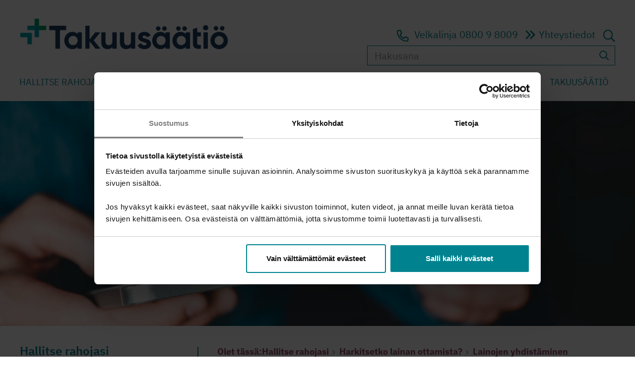

--- FILE ---
content_type: text/html; charset=UTF-8
request_url: https://www.takuusaatio.fi/hallitserahojasi/harkitsetko-lainan-ottamista/lainojen-yhdistaminen/
body_size: 15489
content:
<!DOCTYPE html><html lang="fi"><head><meta name="viewport" content="width=device-width, initial-scale=1.0"><meta charset="UTF-8"> <script type="text/javascript">var pathInfo = {
			base: 'https://www.takuusaatio.fi/wp-content/themes/takuusaatio/',
			css: 'css/',
			js: 'js/',
			swf: 'swf/',
		}</script> <script id="Cookiebot"
        data-culture="fi"
        src="https://consent.cookiebot.com/uc.js"
        data-cbid="a94598db-a40d-4815-b779-e603c5127bdb"
        data-blockingmode="auto"
        type="text/javascript"></script>  <script>var _mtm = window._mtm = window._mtm || [];
        _mtm.push({'mtm.startTime': (new Date().getTime()), 'event': 'mtm.Start'});
        var d=document, g=d.createElement('script'), s=d.getElementsByTagName('script')[0];
        g.async=true; g.src='https://cdn.matomo.cloud/sitelogic.matomo.cloud/container_HX5mRTvd.js'; s.parentNode.insertBefore(g,s);</script> <meta name='robots' content='index, follow, max-image-preview:large, max-snippet:-1, max-video-preview:-1' /><title>Lainojen yhdistäminen – Ota nämä 7 seikkaa huomioon</title><meta name="description" content="Jos lainoja on kertynyt useita, lainojen yhdistäminen voi helpottaa tilannetta. Ole kuitenkin tarkkana, millaisen sopimuksen teet." /><link rel="canonical" href="https://www.takuusaatio.fi/hallitserahojasi/harkitsetko-lainan-ottamista/lainojen-yhdistaminen/" /><meta property="og:locale" content="fi_FI" /><meta property="og:type" content="article" /><meta property="og:title" content="Ota nämä 7 seikkaa huomioon, kun haet yhdistelylainaa" /><meta property="og:description" content="Jos lainoja ja rästilaskuja on kertynyt useita, lainojen yhdistäminen voi helpottaa tilannetta. Yhdistelylainaa hakiessa kannattaa kuitenkin olla tarkkana, millaisen sopimuksen tekee." /><meta property="og:url" content="https://www.takuusaatio.fi/hallitserahojasi/harkitsetko-lainan-ottamista/lainojen-yhdistaminen/" /><meta property="og:site_name" content="Takuusäätiö" /><meta property="article:modified_time" content="2025-01-29T12:49:25+00:00" /><meta property="og:image" content="https://www.takuusaatio.fi/wp-content/uploads/2021/12/iStock-937138604-scaled.jpg" /><meta property="og:image:width" content="2560" /><meta property="og:image:height" content="1707" /><meta property="og:image:type" content="image/jpeg" /><meta name="twitter:card" content="summary_large_image" /><meta name="twitter:title" content="Ota nämä 7 seikkaa huomioon, kun haet yhdistelylainaa" /><meta name="twitter:description" content="Jos lainoja ja rästilaskuja on kertynyt useita, lainojen yhdistäminen voi helpottaa tilannetta. Yhdistelylainaa hakiessa kannattaa kuitenkin olla tarkkana, millaisen sopimuksen tekee." /><meta name="twitter:image" content="https://www.takuusaatio.fi/wp-content/uploads/2021/12/iStock-937138604-scaled.jpg" /><meta name="twitter:label1" content="Arvioitu lukuaika" /><meta name="twitter:data1" content="1 minuutti" /> <script type="application/ld+json" class="yoast-schema-graph">{"@context":"https://schema.org","@graph":[{"@type":"WebPage","@id":"https://www.takuusaatio.fi/hallitserahojasi/harkitsetko-lainan-ottamista/lainojen-yhdistaminen/","url":"https://www.takuusaatio.fi/hallitserahojasi/harkitsetko-lainan-ottamista/lainojen-yhdistaminen/","name":"Lainojen yhdistäminen – Ota nämä 7 seikkaa huomioon","isPartOf":{"@id":"https://www.takuusaatio.fi/#website"},"primaryImageOfPage":{"@id":"https://www.takuusaatio.fi/hallitserahojasi/harkitsetko-lainan-ottamista/lainojen-yhdistaminen/#primaryimage"},"image":{"@id":"https://www.takuusaatio.fi/hallitserahojasi/harkitsetko-lainan-ottamista/lainojen-yhdistaminen/#primaryimage"},"thumbnailUrl":"https://www.takuusaatio.fi/wp-content/uploads/2021/12/iStock-937138604-scaled.jpg","datePublished":"2022-12-14T08:59:43+00:00","dateModified":"2025-01-29T12:49:25+00:00","description":"Jos lainoja on kertynyt useita, lainojen yhdistäminen voi helpottaa tilannetta. Ole kuitenkin tarkkana, millaisen sopimuksen teet.","breadcrumb":{"@id":"https://www.takuusaatio.fi/hallitserahojasi/harkitsetko-lainan-ottamista/lainojen-yhdistaminen/#breadcrumb"},"inLanguage":"fi","potentialAction":[{"@type":"ReadAction","target":["https://www.takuusaatio.fi/hallitserahojasi/harkitsetko-lainan-ottamista/lainojen-yhdistaminen/"]}]},{"@type":"ImageObject","inLanguage":"fi","@id":"https://www.takuusaatio.fi/hallitserahojasi/harkitsetko-lainan-ottamista/lainojen-yhdistaminen/#primaryimage","url":"https://www.takuusaatio.fi/wp-content/uploads/2021/12/iStock-937138604-scaled.jpg","contentUrl":"https://www.takuusaatio.fi/wp-content/uploads/2021/12/iStock-937138604-scaled.jpg","width":2560,"height":1707,"caption":"Online banking businessman using smartphone with credit card Fintech and Blockchain concept"},{"@type":"BreadcrumbList","@id":"https://www.takuusaatio.fi/hallitserahojasi/harkitsetko-lainan-ottamista/lainojen-yhdistaminen/#breadcrumb","itemListElement":[{"@type":"ListItem","position":1,"name":"Home","item":"https://www.takuusaatio.fi/"},{"@type":"ListItem","position":2,"name":"Hallitse rahojasi","item":"https://www.takuusaatio.fi/hallitserahojasi/"},{"@type":"ListItem","position":3,"name":"Harkitsetko lainan ottamista?","item":"https://www.takuusaatio.fi/hallitserahojasi/harkitsetko-lainan-ottamista/"},{"@type":"ListItem","position":4,"name":"Lainojen yhdistäminen"}]},{"@type":"WebSite","@id":"https://www.takuusaatio.fi/#website","url":"https://www.takuusaatio.fi/","name":"Takuusäätiö","description":"Takuusäätiö","potentialAction":[{"@type":"SearchAction","target":{"@type":"EntryPoint","urlTemplate":"https://www.takuusaatio.fi/?s={search_term_string}"},"query-input":{"@type":"PropertyValueSpecification","valueRequired":true,"valueName":"search_term_string"}}],"inLanguage":"fi"}]}</script> <link rel="alternate" type="application/rss+xml" title="Takuusäätiö &raquo; syöte" href="https://www.takuusaatio.fi/feed/" /><link rel="alternate" type="application/rss+xml" title="Takuusäätiö &raquo; kommenttien syöte" href="https://www.takuusaatio.fi/comments/feed/" /><link rel="alternate" title="oEmbed (JSON)" type="application/json+oembed" href="https://www.takuusaatio.fi/wp-json/oembed/1.0/embed?url=https%3A%2F%2Fwww.takuusaatio.fi%2Fhallitserahojasi%2Fharkitsetko-lainan-ottamista%2Flainojen-yhdistaminen%2F&#038;lang=fi" /><link rel="alternate" title="oEmbed (XML)" type="text/xml+oembed" href="https://www.takuusaatio.fi/wp-json/oembed/1.0/embed?url=https%3A%2F%2Fwww.takuusaatio.fi%2Fhallitserahojasi%2Fharkitsetko-lainan-ottamista%2Flainojen-yhdistaminen%2F&#038;format=xml&#038;lang=fi" /><link data-optimized="2" rel="stylesheet" href="https://www.takuusaatio.fi/wp-content/litespeed/css/f27e036866ff9f41a937bc767b43f377.css?ver=3a45b" /> <script type="text/javascript" src="https://www.takuusaatio.fi/wp-includes/js/jquery/jquery.min.js?ver=3.7.1" id="jquery-core-js"></script> <script type="text/javascript" src="https://www.takuusaatio.fi/wp-includes/js/jquery/jquery-migrate.min.js?ver=3.4.1" id="jquery-migrate-js"></script> <link rel="https://api.w.org/" href="https://www.takuusaatio.fi/wp-json/" /><link rel="alternate" title="JSON" type="application/json" href="https://www.takuusaatio.fi/wp-json/wp/v2/pages/6863" /><link rel="EditURI" type="application/rsd+xml" title="RSD" href="https://www.takuusaatio.fi/xmlrpc.php?rsd" /><link rel='shortlink' href='https://www.takuusaatio.fi/?p=6863' /><link rel="icon" href="https://www.takuusaatio.fi/wp-content/themes/takuusaatio/images/favicon.ico" sizes="32x32" /><link rel="icon" href="https://www.takuusaatio.fi/wp-content/themes/takuusaatio/images/favicon.ico" sizes="192x192" /><link rel="apple-touch-icon" href="https://www.takuusaatio.fi/wp-content/themes/takuusaatio/images/favicon.ico" /><meta name="msapplication-TileImage" content="https://www.takuusaatio.fi/wp-content/themes/takuusaatio/images/favicon.ico" /> <script src="https://kit.fontawesome.com/178ba5bc6b.js" crossorigin="anonymous"></script> <script type="text/javascript" data-cookieconsent="ignore" src="https://www.gstatic.com/charts/loader.js"></script> <script type='text/plain'
            data-cookieconsent="marketing"
            src='https://platform-api.sharethis.com/js/sharethis.js#property=5f71bcb80629130019165ce7&product=sop'
            async='async'></script> </head><body class="wp-singular page-template page-template-pages page-template-template-tree page-template-pagestemplate-tree-php page page-id-6863 page-child parent-pageid-2707 wp-theme-takuusaatio">
<noscript><div>Javascript must be enabled for the correct page display</div>
</noscript>
<a class="accessibility" href="#main">Siirry sisältöön</a>
<a class="accessibility" href="https://www.takuusaatio.fi">Siirry etusivulle</a><div id="wrapper"><header class="header" role="banner"><div class="container"><div class="logo">
<a href="https://www.takuusaatio.fi">
<img src="https://www.takuusaatio.fi/wp-content/uploads/2020/10/Takuusaatio_logo-aspect-ratio-419-63.png" alt="Takuusäätiö" width="500" height="76">
</a></div>
<a href="#" class="nav-opener" aria-expanded="false" aria-controls="nav-drop"
aria-label="Valikko"
>
<span>Valikko</span>
</a><div class="nav-drop"><nav class="top-nav" role="navigation"><ul class="top-menu"><li><a href="https://www.takuusaatio.fi/palvelut-ja-materiaalit/velkalinja-ja-kysy-rahasta-chat/" target="_self"><span class="ico icon-phone-alt"></span>Velkalinja 0800 9 8009</a></li><li><a href="https://www.takuusaatio.fi/takuusaatio/yhteystiedot/" target="_self"><span class="ico icon-angle-double-right"></span>Yhteystiedot</a></li><li class="search-open-close">
<a href="#" class="search-opener" aria-haspopup="true" aria-expanded="false"
aria-controls="search-drop" aria-label="Avaa haku"
data-close-search-text="Sulje haku"
data-open-search-text="Avaa haku"
>
<span class="sr-only">search opener link</span><span class="ico icon-search"></span>
</a><div class="search-drop" role="search"><form method="get" class="search-form" action="https://www.takuusaatio.fi">
<label for="search" class="sr-only">search</label>
<input type="search" id="search"class="search-input-field" name="s" placeholder="Hakusana" value="" tabindex="-1" aria-label="Kirjoita hakusana">
<button type="submit" tabindex="-1" class="search-btn" aria-label="Tee haku"><span class="sr-only">serach submit button</span><span class="icon-search"></span></button></form></div></li></ul></nav><nav class="main-nav" role="navigation"><ul class="main-menu"><li id="menu-item-49" class="menu-item menu-item-type-custom menu-item-object-custom menu-item-49"><a href="/hallitserahojasi">HALLITSE RAHOJASI</a></li><li id="menu-item-50" class="menu-item menu-item-type-custom menu-item-object-custom menu-item-50"><a href="/selviydy-veloistasi">SELVIYDY VELOISTASI</a></li><li id="menu-item-51" class="menu-item menu-item-type-custom menu-item-object-custom menu-item-51"><a href="/palvelut-ja-materiaalit">PALVELUT JA MATERIAALIT</a></li><li id="menu-item-52" class="menu-item menu-item-type-custom menu-item-object-custom menu-item-52"><a href="/ammattilaisille">AMMATTILAISILLE</a></li><li id="menu-item-661" class="menu-item menu-item-type-custom menu-item-object-custom menu-item-661"><a href="/ajankohtaista/">Ajankohtaista</a></li><li id="menu-item-54" class="menu-item menu-item-type-custom menu-item-object-custom menu-item-54"><a href="/takuusaatio">TAKUUSÄÄTIÖ</a></li></ul></nav></div></div></header><main class="main" id="main" role="main"><section class="banner"  style="background-image: url('https://www.takuusaatio.fi/wp-content/uploads/2021/12/iStock-937138604-scaled.jpg');"><div class="container"></div></section><div class="container twocolumns"><div id="content"><div class="breadcrumb">
<span class="title">Olet tässä:</span><ul><li><span property="itemListElement" typeof="ListItem"><a property="item" typeof="WebPage" title="Go to Hallitse rahojasi." href="https://www.takuusaatio.fi/hallitserahojasi/" class="post post-page" ><span property="name">Hallitse rahojasi</span></a><meta property="position" content="1"></span></li><li><span property="itemListElement" typeof="ListItem"><a property="item" typeof="WebPage" title="Go to Harkitsetko lainan ottamista?." href="https://www.takuusaatio.fi/hallitserahojasi/harkitsetko-lainan-ottamista/" class="post post-page" ><span property="name">Harkitsetko lainan ottamista?</span></a><meta property="position" content="2"></span></li><li><span property="itemListElement" typeof="ListItem"><span property="name" class="post post-page current-item">Lainojen yhdistäminen</span><meta property="url" content="https://www.takuusaatio.fi/hallitserahojasi/harkitsetko-lainan-ottamista/lainojen-yhdistaminen/"><meta property="position" content="3"></span></li></ul></div><div class="heading-block"><h1>Lainojen yhdistäminen – Ota nämä 7 seikkaa huomioon, kun haet yhdistelylainaa</h1>
<span class="highlight-text">Jos lainoja ja rästilaskuja on kertynyt useita, lainojen yhdistäminen voi helpottaa tilannetta. Yhdistelylainaa hakiessa kannattaa kuitenkin olla tarkkana, millaisen sopimuksen tekee.</span><p>Lainojen yhdistäminen tarkoittaa, että velat maksetaan pois uudella lainalla. Maksat vain yhtä lainaa ja siitä korkoja ja kuluja. Tällaista lainaa kutsutaan usein yhdistely- tai järjestelylainaksi. Lue alta seitsemän seikkaa, jotka kannattaa ottaa huomioon, kun mietit lainojen yhdistämistä.</p><h2>1. Maksukyky on kaikista tärkein, kun haluat yhdistää lainasi</h2><p>Luotonantaja arvioi maksukykysi, kun haet yhdistelylainaa. On helppo ajatella, että jos lainan saa, siihen on myös varaa. Pelkästään luotonantajan arvioon ei kannata luottaa, koska se varautuu luottotappioriskiin korkealla korolla.</p><p>Luotonmyöntäjä on voinut tarkistaa ainoastaan, ovatko luottotietosi puhtaat, miten paljon sinulla on tuloja ja onko sinulla varallisuutta ja muita lainoja. Luotonmyöntäjä ei tiedä menojasi.</p><p>Lainojen yhdistämisen tarkoituksena on parantaa rahatilannetta, kun lainojen kuluihin ja korkoihin kuluu vähemmän rahaa, ja lyhennys on paremmin maksukykysi mukainen. Aina yhdistelylaina ei kuitenkaan tuo helpotusta tilanteeseen. Omista tuloista, menoista ja maksukyvystä täytyykin olla itse selvillä, jotta voi arvioida yhdistelylainan tuoman hyödyn.</p><p>Mieti myös, pysyykö maksukykysi tulevaisuudessakin samana. Vaikka maksukyky riittäisi tulevaksi vuodeksi, mutta esimerkiksi määräaikaisen työsuhteen jatkumisesta ei ole takeita, on riski ottaa laina vuosien maksuajalla.</p></div><section class="lifting-box" style="background-image: url('https://www.takuusaatio.fi/wp-content/uploads/2022/12/laskin-kahvikuppi-kyna-ja-muistio.jpg');" role="region"><div class="text-area"><h2 class="h2-other">Selvitä lainanmaksukykysi, ennen kuin haet yhdistelylainaa</h2><p>Lainanmaksukykysi saat selville selvittämällä tulosi ja menosi. Menosi saat selville tiliotteelta tai seuraamalla niitä vähintään parin viikon ajan esimerkiksi maksuttomalla <a href="https://penno.fi/home" target="_blank" rel="noopener">Penno.fi-verkkosovelluksella</a>. Tämän jälkeen pystyt arvioimaan, paljonko sinulla on varaa lyhentää lainoja kuukaudessa. Tuoko yhdistelylaina tilanteeseesi helpotusta?</p></div></section><h2>2. Katse yhdistelylainan todelliseen vuosikorkoon</h2><p>Kiinnitä katse erityisesti yhdistelylainan todelliseen vuosikorkoon, joka sisältää koron lisäksi kaikki muut kulut, kuten avausmaksun ja tilinhoitomaksun. Todellinen vuosikorko kertoo, kuinka kallis laina oikeasti on.</p><div class="bg-box bg-wine"><p>Vuosikorko lasketaan lainan jäljellä olevasta pääomasta.</p><p>Esim. 15 % korko 50 000 € yhdistelylainaan tarkoittaa velanmaksun alkuvaiheessa sitä, että korkokulut vuodessa ovat 7500 € ja kuukaudessa 625 €. Vasta sen ylittävä kuukausilyhennys siis lyhentää velan pääomaa.</p></div><p>Vakuudettomissa lainoissa on yleensä korkea korko, koska lainaa varten ei tarvitse kiinnittää omaisuutta lainan vakuudeksi. Korkealla korolla minimoidaan riskiä, jos et pysty maksamaan yhdistelylainaa takaisin. Korkealla korolla luotonmyöntäjä myös kerää itselleen tuottoa.</p><p>Jos haet yhdistelylainaa omasta pankista, pankki voi vaatia reaalivakuuksia lainalle. Reaalivakuudet ovat yleensä kiinteistöjä tai asiakirjoja (esim. talletukset tai osakkeet). Jos et pysty maksamaan yhdistelylainaa, pankki voi myydä reaalivakuudet ja käyttää niistä saadut varat lainanmaksun. Vakuudellisissa lainoissa on tämän takia yleensä edullisempi korko kuin vakuudettomissa.</p><p>Jos sinulla ei ole vakuuksia, voit hakea Takuusäätiöstä takausta omasta pankista myönnettävälle lainalle. <a href="https://www.takuusaatio.fi/palvelut-ja-materiaalit/takuusaation-takaus/">Lue lisää Takuusäätiön takauksesta ja sen ehdoista</a></p><section class="lifting-box" style="background-image: url('https://www.takuusaatio.fi/wp-content/uploads/2022/12/suurennuslasi.jpg');" role="region"><div class="text-area"><h2 class="h2-other">Katse pikkupräntillä olevaan tekstiin</h2><p>Ikävät asiat kerrotaan pienellä fontilla, mukavat asiat suurella. Kun saat tarjouksen yhdistelylainasta, suuntaa katseesi pienellä präntillä olevaan tekstiin. Mikä on yhdistelylainan todellinen vuosikorko? Mitä kuluja laina sisältää?</p></div></section><h2>3. Yhdistetäänkö kaikki lainat vai jätetäänkö jotain ulkopuolelle?</h2><p>Lainojen yhdistäminen tarkoittaa usein kulutusluottojen yhdistämistä. Kulutusluottoja ovat esimerkiksi osamaksut, pikavipit ja luottokorttilaskut. Lainojen yhdistämisen ulkopuolelle jäävät vakuudelliset lainat, kuten asuntolaina, jossa on asunto panttina tai opintolaina, jossa on valtion takaus. <a href="https://www.kuluttajaliitto.fi/materiaalit/kuluttajaluotot/" target="_blank" rel="noopener">Lue lisää kulutusluotoista Kuluttajaliiton sivuilta</a></p><p>Jos yhdistät vain osan kulutusluotoista, tilanne ei välttämättä helpotu. Korot ja kulut juoksevat muissa kulutusluotoissa samaan tahtiin kuin ennenkin. Pyri siihen, että yhdistät kaikki kulutusluotot. Tällöin maksat vain yhtä lainaa ja näet selkeästi lainan lyhenemisen.</p><h2>4. Pieni kuukausierä ja pitkä maksuaika?</h2><p>Kun haluat yhdistää lainasi, pieni kuukausierä voi tuntua houkuttelevimmalta vaihtoehdolta. Pieni kuukausierä kasvattaa kuitenkin lainan takaisinmaksuaikaa, jolloin maksat lainasta enemmän korkoja ja kuluja. Samalla luotonmyöntäjä saa enemmän tuottoa. Pienen kuukausierän korostaminen onkin luotonmyöntäjälle kannattavaa.</p><p>Laina kannattaa aina ottaa harkiten ja maksaa lyhyessä ajassa pois. Näin et maksa turhaan korkoja ja kuluja. Rahojesi on kuitenkin riitettävä joka kuukausi sekä tärkeimpiin menoihin, kuten asumiseen, ruokaan ja lääkkeisiin, että lainan maksuun.</p><section class="lifting-box" style="background-image: url('https://www.takuusaatio.fi/wp-content/uploads/2021/12/iStock-937138604-scaled.jpg');" role="region">
<a class="text-area" href="https://www.takuusaatio.fi/hallitserahojasi/harkitsetko-lainan-ottamista/lainalaskuri/" target="_self"><h2 class="h2-other">Kokeile lainalaskuriamme</h2><p>Lainalaskurimme laskee lainan takaisinmaksuajan ja kokonaiskustannukset. Saat laskurista myös selkeän graafin koron osuudesta. Lainalaskuri antaa myös vaihtoehtoisen lainaehdotuksen lyhyemmällä maksuajalla.</p><span class="read-more">Siirry laskuriin</span>
</a></section><h2>5. Vertaile yhdistelylainoja mutta myös lainavertailufirmoja keskenään</h2><p>Yhdistelylainaa kannattaa kysyä useammasta eri paikasta. Vertaile eri yhdistelylainojen todellista vuosikorkoa, laina-aikaa ja kuukausierää keskenään.</p><p>Yhdistelylainojen vertailemiseen on olemassa omia palveluita. Mikään lainavertailupalvelu ei kuitenkaan ole puolueeton. Vertailufirmat ovat tehneet sopimuksen tiettyjen lainoja tarjoavien yritysten kanssa ja antavat tarjoukset vain näistä yrityksistä. Vertailufirmat saavat tuottoa, jos valitset heidän kilpailuttamansa yhdistelylainan. Jos käytät lainavertailufirmaa, vertaile myös eri firmoja keskenään.</p><h2>6. Milloin lainojen yhdistäminen ei ole ratkaisu?</h2><p>Lainojen yhdistäminen ei kannata, jos:</p><ul><li>lainatarjouksen kuukausierä on niin suuri, että rahat eivät enää riitä arjen menoihin.</li><li>lainan takaisinmaksuaika on niin pitkä, että sinä aikana voi tapahtua mitä tahansa, mikä heikentää rahatilannettasi.</li><li>tiedät, että tulosi heikkenevät (esim. määräaikainen työsuhde) tai tulot vaihtelevat esim. kausityön takia.</li><li>et saa yhdistettyä kuin osan lainoistasi.</li><li>et pysty hallitsemaan kulutustasi ja välttämään uuden luoton ottamista.</li><li>saat sovittua suoraan velkojien kanssa maksukykyäsi vastaavat lyhennykset.</li><li>yhdistelylainan ehdot (korko, kulut, laina-aika jne.) eivät ole paremmat mitä nykyisissä lainoissasi.</li><li>et ole tietoinen kaikista lainoistasi tai laskurästeistäsi yhdistelylainaa hakiessasi.</li></ul><p>Alla olevalla videolla neuvonnan asiantuntijamme Henri kertoo, missä tilanteissa velkojen yhdistäminen voi jopa pahentaa velkatilannetta.</p><div class="content-block"><div class="container container-sm"><div class="video-wrap responsive-video ">
<iframe data-lazyloaded="1" src="about:blank" width="560" height="315" data-src="https://www.youtube.com/embed/xX6JEEAt3-U?si=rozVX9P-x0qn9p6y&amp;enablejsapi=1" title="YouTube video player" frameborder="0" allow="accelerometer; autoplay; clipboard-write; encrypted-media; gyroscope; picture-in-picture; web-share" allowfullscreen></iframe><noscript><iframe width="560" height="315" src="https://www.youtube.com/embed/xX6JEEAt3-U?si=rozVX9P-x0qn9p6y&amp;enablejsapi=1" title="YouTube video player" frameborder="0" allow="accelerometer; autoplay; clipboard-write; encrypted-media; gyroscope; picture-in-picture; web-share" allowfullscreen></iframe></noscript></div></div></div><h2>7. Selvitä mahdollisuutesi velkajärjestelyihin</h2><p>Jos yhdistelylainaa ei kannata ottaa tai sitä ei saa, selvitä ensin mahdollisuutesi <a href="https://www.takuusaatio.fi/palvelut-ja-materiaalit/takuusaation-takaus/">Takuusäätiön takaamaan pankkilainaan</a> tai <a href="https://www.takuusaatio.fi/selviydy-veloistasi/velkojen-maksukeinot/sosiaalinen-luotto/">sosiaaliseen luottoon</a>. Nämä ovat hyvin kohtuukorkoisia velkajärjestelylainoja. Viime kädessä voit selvittää mahdollisuutesi <a href="https://www.takuusaatio.fi/selviydy-veloistasi/velkojen-maksukeinot/yksityishenkilon-velkajarjestely/">yksityishenkilön velkajärjestelyyn</a>.</p><p>Ota yhteyttä maksuttomaan neuvontaamme <a href="https://www.takuusaatio.fi/palvelut-ja-materiaalit/velkalinja-ja-kysy-rahasta-chat/">Velkalinjaan tai chattiin</a>, kun mietit, kannattaako ottaa yhdistelylainaa rahoitusyhtiöstä tai olisiko jokin velkajärjestelyvaihtoehto parempi ratkaisu. Neuvonnan päivystäjät ovat Takuusäätiön työntekijöitä ja talous- ja velka-asioiden asiantuntijoita.</p><div class="white-boxes three-col"><div class="col">
<a href="https://www.takuusaatio.fi/takuusaatio/tietoa-meista/" target="_self" class="wrap">
<span class="title">Mikä Takuusäätiö?</span><p>Takuusäätiö on voittoa tavoittelematon sosiaalialan järjestö. Emme tee palveluillamme tuottoa. Autamme ihmisiä talous- ja velka-asioissa. Emme myönnä yhdistelylainoja, vaan meiltä voi hakea takausta omasta pankista nostettavalle lainalle.</p>
<span class="link">Lue lisää</span>
</a></div><div class="col">
<a href="https://www.riddle.com/view/F4MCYNQ3" target="_blank" class="wrap">
<span class="title">Testaa tietosi </span><p>Testissä on 5 + 1 nopeaa kysymystä yhdistelylainoista. Testaa tietosi ennen kuin haet yhdistelylainaa!</p>
<span class="link">Siirry testiin</span>
</a></div></div><div class="print-page-hold">
<a href="javascript:window.print();" class="print-page" role="button">
<i class="fad fa-print fa-fw" aria-hidden="true"></i>
Tulosta sivu    </a></div><div class="response-buttons"
aria-live="polite"
id="response-buttons"><h2 class="title">
Oliko sivusta sinulle hyötyä?</h2><ul class="buttons"><li>
<a href="#"
role="button"
data-id="1">
Kyllä                </a></li><li>
<a href="#"
role="button"
data-id="2">
Osittain                </a></li><li>
<a href="#"
role="button"
data-id="3">
Ei                </a></li></ul><p class="message"></p></div><div class="foot_article justify-end"><div class="social-block">
<span class="title">Jaa sivu:</span><div class="sharethis-inline-share-buttons"></div></div></div></div><aside id="sidebar"><h2 class="h4">
<a href="https://www.takuusaatio.fi/hallitserahojasi/">
Hallitse rahojasi        </a></h2><ul class="accordion type-two"><li class="accordion__item ">
<span class="acc-opener level0" tabindex="0"></span><a href="https://www.takuusaatio.fi/hallitserahojasi/mina-ja-raha/" class="sidebar-link level0" tabindex="0">
Minä ja raha                </a><div class="acc-slide accordion-level1"><ul class="accordion type-two deeper"><li class="accordion__item no-childs">
<span class="acc-opener deeper level1" tabindex="-1"></span><a href="https://www.takuusaatio.fi/hallitserahojasi/mina-ja-raha/millainen-on-rahasuhteesi/" tabindex="-1" class="sidebar-link level1">
Millainen on rahasuhteesi?                                </a><div class="acc-slide deeper accordion-level2"><ul></ul></div></li><li class="accordion__item no-childs">
<span class="acc-opener deeper level1" tabindex="-1"></span><a href="https://www.takuusaatio.fi/hallitserahojasi/mina-ja-raha/mista-loytaa-voimavaroja-taloudenhallintaan/" tabindex="-1" class="sidebar-link level1">
Mistä löytää voimavaroja taloudenhallintaan?                                </a><div class="acc-slide deeper accordion-level2"><ul></ul></div></li><li class="accordion__item no-childs">
<span class="acc-opener deeper level1" tabindex="-1"></span><a href="https://www.takuusaatio.fi/hallitserahojasi/mina-ja-raha/miten-meihin-vaikutetaan/" tabindex="-1" class="sidebar-link level1">
Miten meihin vaikutetaan?                                </a><div class="acc-slide deeper accordion-level2"><ul></ul></div></li></ul></div></li><li class="accordion__item ">
<span class="acc-opener level0" tabindex="0"></span><a href="https://www.takuusaatio.fi/hallitserahojasi/raha-vaikuttaa-ihmissuhteisiin/" class="sidebar-link level0" tabindex="0">
Raha vaikuttaa ihmissuhteisiin                </a><div class="acc-slide accordion-level1"><ul class="accordion type-two deeper"><li class="accordion__item no-childs">
<span class="acc-opener deeper level1" tabindex="-1"></span><a href="https://www.takuusaatio.fi/hallitserahojasi/raha-vaikuttaa-ihmissuhteisiin/miten-puhua-rahasta-parisuhteessa/" tabindex="-1" class="sidebar-link level1">
Miten puhua rahasta parisuhteessa?                                </a><div class="acc-slide deeper accordion-level2"><ul></ul></div></li><li class="accordion__item no-childs">
<span class="acc-opener deeper level1" tabindex="-1"></span><a href="https://www.takuusaatio.fi/hallitserahojasi/raha-vaikuttaa-ihmissuhteisiin/raha-asiat-lapsiperheessa/" tabindex="-1" class="sidebar-link level1">
Raha-asiat lapsiperheessä                                </a><div class="acc-slide deeper accordion-level2"><ul></ul></div></li><li class="accordion__item no-childs">
<span class="acc-opener deeper level1" tabindex="-1"></span><a href="https://www.takuusaatio.fi/hallitserahojasi/raha-vaikuttaa-ihmissuhteisiin/miten-puhua-rahasta-ystavien-kanssa/" tabindex="-1" class="sidebar-link level1">
Miten puhua rahasta ystävien kanssa                                </a><div class="acc-slide deeper accordion-level2"><ul></ul></div></li></ul></div></li><li class="accordion__item ">
<span class="acc-opener level0" tabindex="0"></span><a href="https://www.takuusaatio.fi/hallitserahojasi/raha-eri-elamantilanteissa/" class="sidebar-link level0" tabindex="0">
Raha eri elämäntilanteissa                </a><div class="acc-slide accordion-level1"><ul class="accordion type-two deeper"><li class="accordion__item no-childs">
<span class="acc-opener deeper level1" tabindex="-1"></span><a href="https://www.takuusaatio.fi/hallitserahojasi/raha-eri-elamantilanteissa/raha-asiat-haltuun-jo-nuorena/" tabindex="-1" class="sidebar-link level1">
Raha-asiat haltuun jo nuorena                                </a><div class="acc-slide deeper accordion-level2"><ul></ul></div></li><li class="accordion__item no-childs">
<span class="acc-opener deeper level1" tabindex="-1"></span><a href="https://www.takuusaatio.fi/hallitserahojasi/raha-eri-elamantilanteissa/perheen-perustaminen/" tabindex="-1" class="sidebar-link level1">
Perheen perustaminen                                </a><div class="acc-slide deeper accordion-level2"><ul></ul></div></li><li class="accordion__item no-childs">
<span class="acc-opener deeper level1" tabindex="-1"></span><a href="https://www.takuusaatio.fi/hallitserahojasi/raha-eri-elamantilanteissa/sairastuminen-tai-tyottomyys/" tabindex="-1" class="sidebar-link level1">
Sairastuminen tai työttömyys                                </a><div class="acc-slide deeper accordion-level2"><ul></ul></div></li><li class="accordion__item no-childs">
<span class="acc-opener deeper level1" tabindex="-1"></span><a href="https://www.takuusaatio.fi/hallitserahojasi/raha-eri-elamantilanteissa/varaudu-ajoissa-elakeaikaan/" tabindex="-1" class="sidebar-link level1">
Varaudu ajoissa eläkeaikaan                                </a><div class="acc-slide deeper accordion-level2"><ul></ul></div></li><li class="accordion__item no-childs">
<span class="acc-opener deeper level1" tabindex="-1"></span><a href="https://www.takuusaatio.fi/hallitserahojasi/raha-eri-elamantilanteissa/testaa-oman-taloutesi-tila/" tabindex="-1" class="sidebar-link level1">
Testaa oman taloutesi tila                                </a><div class="acc-slide deeper accordion-level2"><ul></ul></div></li></ul></div></li><li class="accordion__item ">
<span class="acc-opener level0" tabindex="0"></span><a href="https://www.takuusaatio.fi/hallitserahojasi/omien-tulojen-ja-menojen-seuranta/" class="sidebar-link level0" tabindex="0">
Omien tulojen ja menojen seuranta                </a><div class="acc-slide accordion-level1"><ul class="accordion type-two deeper"><li class="accordion__item no-childs">
<span class="acc-opener deeper level1" tabindex="-1"></span><a href="https://www.takuusaatio.fi/hallitserahojasi/omien-tulojen-ja-menojen-seuranta/budjetointitavat-ja-budjetointivalineet/" tabindex="-1" class="sidebar-link level1">
Budjetointitavat ja -välineet                                </a><div class="acc-slide deeper accordion-level2"><ul></ul></div></li><li class="accordion__item no-childs">
<span class="acc-opener deeper level1" tabindex="-1"></span><a href="https://www.takuusaatio.fi/hallitserahojasi/omien-tulojen-ja-menojen-seuranta/budjettilaskuri/" tabindex="-1" class="sidebar-link level1">
Budjettilaskuri                                </a><div class="acc-slide deeper accordion-level2"><ul></ul></div></li><li class="accordion__item no-childs">
<span class="acc-opener deeper level1" tabindex="-1"></span><a href="https://www.takuusaatio.fi/hallitserahojasi/omien-tulojen-ja-menojen-seuranta/mita-elaminen-maksaa/" tabindex="-1" class="sidebar-link level1">
Mitä eläminen maksaa?                                </a><div class="acc-slide deeper accordion-level2"><ul></ul></div></li><li class="accordion__item no-childs">
<span class="acc-opener deeper level1" tabindex="-1"></span><a href="https://www.takuusaatio.fi/hallitserahojasi/omien-tulojen-ja-menojen-seuranta/laske-oma-hiilijalanjalkesi/" tabindex="-1" class="sidebar-link level1">
Laske oma hiilijalanjälkesi                                </a><div class="acc-slide deeper accordion-level2"><ul></ul></div></li></ul></div></li><li class="accordion__item ">
<span class="acc-opener level0" tabindex="0"></span><a href="https://www.takuusaatio.fi/hallitserahojasi/saasta-tulevaan/" class="sidebar-link level0" tabindex="0">
Säästä tulevaan                </a><div class="acc-slide accordion-level1"><ul class="accordion type-two deeper"><li class="accordion__item no-childs">
<span class="acc-opener deeper level1" tabindex="-1"></span><a href="https://www.takuusaatio.fi/hallitserahojasi/saasta-tulevaan/vinkkeja-saastamisen-aloittamiseen/" tabindex="-1" class="sidebar-link level1">
Vinkkejä säästämisen aloittamiseen                                </a><div class="acc-slide deeper accordion-level2"><ul></ul></div></li><li class="accordion__item no-childs">
<span class="acc-opener deeper level1" tabindex="-1"></span><a href="https://www.takuusaatio.fi/hallitserahojasi/saasta-tulevaan/varaudu-yllattaviin-menoihin/" tabindex="-1" class="sidebar-link level1">
Varaudu yllättäviin menoihin                                </a><div class="acc-slide deeper accordion-level2"><ul></ul></div></li><li class="accordion__item no-childs">
<span class="acc-opener deeper level1" tabindex="-1"></span><a href="https://www.takuusaatio.fi/hallitserahojasi/saasta-tulevaan/saastolaskuri/" tabindex="-1" class="sidebar-link level1">
Säästölaskuri                                </a><div class="acc-slide deeper accordion-level2"><ul></ul></div></li></ul></div></li><li class="accordion__item active">
<span class="acc-opener level0" tabindex="0"></span><a href="https://www.takuusaatio.fi/hallitserahojasi/harkitsetko-lainan-ottamista/" class="sidebar-link level0" tabindex="0">
Harkitsetko lainan ottamista?                </a><div class="acc-slide accordion-level1"><ul class="accordion type-two deeper"><li class="accordion__item no-childs">
<span class="acc-opener deeper level1" tabindex="-1"></span><a href="https://www.takuusaatio.fi/hallitserahojasi/harkitsetko-lainan-ottamista/lainalaskuri/" tabindex="-1" class="sidebar-link level1">
Lainalaskuri                                </a><div class="acc-slide deeper accordion-level2"><ul></ul></div></li><li class="accordion__item no-childs">
<span class="acc-opener deeper level1" tabindex="-1"></span><a href="https://www.takuusaatio.fi/hallitserahojasi/harkitsetko-lainan-ottamista/pikalaina-ja-pikavippi/" tabindex="-1" class="sidebar-link level1">
Pikalaina ja pikavippi                                </a><div class="acc-slide deeper accordion-level2"><ul></ul></div></li><li class="accordion__item active no-childs">
<span class="acc-opener deeper level1" tabindex="-1"></span><a href="https://www.takuusaatio.fi/hallitserahojasi/harkitsetko-lainan-ottamista/lainojen-yhdistaminen/" tabindex="-1" class="sidebar-link level1">
Lainojen yhdistäminen                                </a><div class="acc-slide deeper accordion-level2"><ul></ul></div></li></ul></div></li><li class="accordion__item ">
<span class="acc-opener level0" tabindex="0"></span><a href="https://www.takuusaatio.fi/hallitserahojasi/verkkokurssit/" class="sidebar-link level0" tabindex="0">
Verkkokurssit                </a><div class="acc-slide accordion-level1"><ul class="accordion type-two deeper"><li class="accordion__item no-childs">
<span class="acc-opener deeper level1" tabindex="-1"></span><a href="https://www.takuusaatio.fi/hallitserahojasi/verkkokurssit/erityista-arkea-verkkovalmennus-erityislasten-vanhemmille/" tabindex="-1" class="sidebar-link level1">
Erityistä arkea -verkkovalmennus erityislasten vanhemmille                                </a><div class="acc-slide deeper accordion-level2"><ul></ul></div></li><li class="accordion__item no-childs">
<span class="acc-opener deeper level1" tabindex="-1"></span><a href="https://www.takuusaatio.fi/hallitserahojasi/verkkokurssit/hallitse-rahojasi-verkkovalmennus/" tabindex="-1" class="sidebar-link level1">
Hallitse rahojasi -verkkokurssi                                </a><div class="acc-slide deeper accordion-level2"><ul></ul></div></li><li class="accordion__item no-childs">
<span class="acc-opener deeper level1" tabindex="-1"></span><a href="https://www.takuusaatio.fi/hallitserahojasi/verkkokurssit/adhd-ja-rahankaytto-kaaoksesta-kohtuuteen-verkkokurssi/" tabindex="-1" class="sidebar-link level1">
Adhd ja rahankäyttö – kaaoksesta kohtuuteen -verkkokurssi                                </a><div class="acc-slide deeper accordion-level2"><ul></ul></div></li><li class="accordion__item no-childs">
<span class="acc-opener deeper level1" tabindex="-1"></span><a href="https://www.takuusaatio.fi/hallitserahojasi/verkkokurssit/taloudellinen-toipuminen-verkkokurssi/" tabindex="-1" class="sidebar-link level1">
Taloudellinen toipuminen -verkkokurssi                                </a><div class="acc-slide deeper accordion-level2"><ul></ul></div></li><li class="accordion__item no-childs">
<span class="acc-opener deeper level1" tabindex="-1"></span><a href="https://www.takuusaatio.fi/hallitserahojasi/verkkokurssit/raha-parisuhteessa-verkkokurssi/" tabindex="-1" class="sidebar-link level1">
Raha parisuhteessa -verkkokurssi                                </a><div class="acc-slide deeper accordion-level2"><ul></ul></div></li></ul></div></li><li class="accordion__item ">
<span class="acc-opener level0" tabindex="0"></span><a href="https://www.takuusaatio.fi/hallitserahojasi/hallitse-rahojasi-tyokaluja/" class="sidebar-link level0" tabindex="0">
Hallitse rahojasi -työkaluja                </a><div class="acc-slide accordion-level1"><ul class="accordion type-two deeper"><li class="accordion__item no-childs">
<span class="acc-opener deeper level1" tabindex="-1"></span><a href="https://www.takuusaatio.fi/hallitserahojasi/hallitse-rahojasi-tyokaluja/mita-elaminen-maksaa-pohdintatehtava/" tabindex="-1" class="sidebar-link level1">
Mitä eläminen maksaa? -pohdintatehtävä                                </a><div class="acc-slide deeper accordion-level2"><ul></ul></div></li><li class="accordion__item no-childs">
<span class="acc-opener deeper level1" tabindex="-1"></span><a href="https://www.takuusaatio.fi/hallitserahojasi/hallitse-rahojasi-tyokaluja/arjen-pienet-menot-tehtava/" tabindex="-1" class="sidebar-link level1">
Arjen pienet menot -tehtävä                                </a><div class="acc-slide deeper accordion-level2"><ul></ul></div></li><li class="accordion__item no-childs">
<span class="acc-opener deeper level1" tabindex="-1"></span><a href="https://www.takuusaatio.fi/hallitserahojasi/hallitse-rahojasi-tyokaluja/riittaako-rahat-lautapeli/" tabindex="-1" class="sidebar-link level1">
Riittääkö rahat? -lautapeli                                </a><div class="acc-slide deeper accordion-level2"><ul></ul></div></li><li class="accordion__item no-childs">
<span class="acc-opener deeper level1" tabindex="-1"></span><a href="https://www.takuusaatio.fi/hallitserahojasi/hallitse-rahojasi-tyokaluja/miten-meihin-vaikutetaan-pohdintatehtava/" tabindex="-1" class="sidebar-link level1">
Miten meihin vaikutetaan -pohdintatehtävä                                </a><div class="acc-slide deeper accordion-level2"><ul></ul></div></li><li class="accordion__item no-childs">
<span class="acc-opener deeper level1" tabindex="-1"></span><a href="https://www.takuusaatio.fi/hallitserahojasi/hallitse-rahojasi-tyokaluja/mika-on-kulutuksesi-hiilijalanjalki-tehtava/" tabindex="-1" class="sidebar-link level1">
Mikä on kulutuksesi hiilijalanjälki? -tehtävä                                </a><div class="acc-slide deeper accordion-level2"><ul></ul></div></li><li class="accordion__item no-childs">
<span class="acc-opener deeper level1" tabindex="-1"></span><a href="https://www.takuusaatio.fi/hallitserahojasi/hallitse-rahojasi-tyokaluja/aikajanne-tehtava/" tabindex="-1" class="sidebar-link level1">
Aikajänne -tehtävä                                </a><div class="acc-slide deeper accordion-level2"><ul></ul></div></li><li class="accordion__item no-childs">
<span class="acc-opener deeper level1" tabindex="-1"></span><a href="https://www.takuusaatio.fi/hallitserahojasi/hallitse-rahojasi-tyokaluja/valttamaton-tarpeellinen-vai-turha/" tabindex="-1" class="sidebar-link level1">
Välttämätön, tarpeellinen vai turha?                                </a><div class="acc-slide deeper accordion-level2"><ul></ul></div></li><li class="accordion__item no-childs">
<span class="acc-opener deeper level1" tabindex="-1"></span><a href="https://www.takuusaatio.fi/hallitserahojasi/hallitse-rahojasi-tyokaluja/budjetointivalineet-haltuun-tehtava/" tabindex="-1" class="sidebar-link level1">
Budjetointivälineet haltuun -tehtävä                                </a><div class="acc-slide deeper accordion-level2"><ul></ul></div></li><li class="accordion__item no-childs">
<span class="acc-opener deeper level1" tabindex="-1"></span><a href="https://www.takuusaatio.fi/hallitserahojasi/hallitse-rahojasi-tyokaluja/saastopolku/" tabindex="-1" class="sidebar-link level1">
Säästöpolku                                </a><div class="acc-slide deeper accordion-level2"><ul></ul></div></li></ul></div></li></ul></aside></div></main><footer class="footer" role="contentinfo"><div class="footer__phone"><div class="container">
<span>
<a href="tel:080098009"><span class="icon-phone-alt"></span>Velkalinja 0800 9 8009</a>
</span></div></div><div class="footer__block"><div class="container"><div class="footer__logo">
<a href="https://www.takuusaatio.fi"><img src="https://www.takuusaatio.fi/wp-content/uploads/2020/09/logo_white.png" alt="Takuusäätiö"></a></div><div class="footer__columns"><div class="col">
<span class="title">
<a href="https://www.takuusaatio.fi/hallitserahojasi/"
target="">
Hallitse rahojasi                                        </a>
</span><ul class="mob-slide"><li><a href="https://www.takuusaatio.fi/hallitserahojasi/mina-ja-raha/" target="_self">Minä ja raha</a></li><li><a href="https://www.takuusaatio.fi/hallitserahojasi/raha-vaikuttaa-ihmissuhteisiin/" target="_self">Raha vaikuttaa ihmissuhteisiin</a></li><li><a href="https://www.takuusaatio.fi/hallitserahojasi/raha-eri-elamantilanteissa/" target="_self">Raha eri elämäntilanteissa</a></li><li><a href="https://www.takuusaatio.fi/hallitserahojasi/omien-tulojen-ja-menojen-seuranta/" target="_self">Omien tulojen ja menojen seuranta</a></li><li><a href="https://www.takuusaatio.fi/hallitserahojasi/saasta-tulevaan/" target="_self">Säästä tulevaan</a></li><li><a href="https://www.takuusaatio.fi/hallitserahojasi/harkitsetko-lainan-ottamista/" target="_self">Harkitsetko lainan ottamista?</a></li><li><a href="https://www.takuusaatio.fi/hallitserahojasi/verkkokurssit/" target="_self">Verkkokurssit</a></li><li><a href="https://www.takuusaatio.fi/hallitserahojasi/hallitse-rahojasi-tyokaluja/" target="_self">Hallitse rahojasi -työkaluja</a></li></ul></div><div class="col">
<span class="title">
<a href="https://www.takuusaatio.fi/selviydy-veloistasi/"
target="">
Selviydy veloistasi                                        </a>
</span><ul class="mob-slide"><li><a href="https://www.takuusaatio.fi/selviydy-veloistasi/apua-maksuongelmiin/" target="_self">Haetko apua maksuongelmiin?</a></li><li><a href="https://www.takuusaatio.fi/selviydy-veloistasi/velkojen-maksukeinot/" target="_self">Velkojen maksukeinot</a></li><li><a href="https://www.takuusaatio.fi/selviydy-veloistasi/maksuhairiomerkinta/" target="_self">Maksuhäiriömerkintä</a></li><li><a href="https://www.takuusaatio.fi/selviydy-veloistasi/perinnan-ja-ulosoton-eteneminen/" target="_self">Perinnän ja ulosoton eteneminen</a></li><li><a href="https://www.takuusaatio.fi/selviydy-veloistasi/tietoa-haadosta/" target="_self">Tietoa häädöstä</a></li><li><a href="https://www.takuusaatio.fi/selviydy-veloistasi/laheinen-rahavaikeuksissa/" target="_self">Miten auttaa rahavaikeuksissa olevaa läheistä?</a></li><li><a href="https://www.takuusaatio.fi/selviydy-veloistasi/auttavia-palveluita/" target="_self">Auttavia palveluita</a></li></ul></div><div class="col">
<span class="title">
<a href="https://www.takuusaatio.fi/palvelut-ja-materiaalit/"
target="">
Palvelut ja materiaalit                                        </a>
</span><ul class="mob-slide"><li><a href="https://www.takuusaatio.fi/palvelut-ja-materiaalit/velkalinja-ja-kysy-rahasta-chat/" target="_self">Neuvonta</a></li><li><a href="https://www.takuusaatio.fi/palvelut-ja-materiaalit/takuusaation-takaus/" target="_self">Takuusäätiön takaus</a></li><li><a href="https://www.takuusaatio.fi/palvelut-ja-materiaalit/pienlaina/" target="_self">Takuusäätiön pienlaina</a></li><li><a href="https://www.takuusaatio.fi/palvelut-ja-materiaalit/penno/" target="_self">Penno</a></li><li><a href="https://www.takuusaatio.fi/palvelut-ja-materiaalit/materiaalit/" target="_self">Materiaalit</a></li><li><a href="https://www.takuusaatio.fi/palvelut-ja-materiaalit/verkkokurssit/" target="_self">Verkkokurssit</a></li><li><a href="https://www.takuusaatio.fi/palvelut-ja-materiaalit/laskurit/" target="_self">Laskurit</a></li><li><a href="https://www.takuusaatio.fi/palvelut-ja-materiaalit/testit/" target="_self">Testit</a></li></ul></div><div class="col">
<span class="title">
<a href="https://www.takuusaatio.fi/ammattilaisille/"
target="">
Ammattilaisille                                        </a>
</span><ul class="mob-slide"><li><a href="https://www.takuusaatio.fi/ammattilaisille/miten-ottaa-raha-asiat-puheeksi-asiakastyossa/" target="_self">Miten ottaa raha-asiat puheeksi asiakastyössä?</a></li><li><a href="https://www.takuusaatio.fi/ammattilaisille/talousneuvonnan-valineita-ammattilaisille/" target="_self">Talousneuvonnan välineitä ammattilaisille</a></li><li><a href="https://www.takuusaatio.fi/ammattilaisille/taloustsemppari-koulutus-2/" target="_self">Tilaa TalousTsemppari -koulutus</a></li><li><a href="https://www.takuusaatio.fi/ammattilaisille/tulevat-tapahtumat-ja-koulutukset/" target="_self">Tapahtuma- ja koulutuskalenteri</a></li></ul></div><div class="col">
<span class="title">
<a href="https://www.takuusaatio.fi/takuusaatio/"
target="">
Takuusäätiö                                        </a>
</span><ul class="mob-slide"><li><a href="https://www.takuusaatio.fi/takuusaatio/tietoa-meista/" target="_self">Tietoa meistä</a></li><li><a href="https://www.takuusaatio.fi/takuusaatio/kehittamishankkeet/" target="_self">Kehittämishankkeet</a></li><li><a href="https://www.takuusaatio.fi/takuusaatio/medialle/" target="_self">Medialle</a></li></ul></div><div class="col">
<span class="title">
<a href="https://www.takuusaatio.fi/takuusaatio/yhteystiedot/"
target="">
Yhteystiedot                                        </a>
</span>
<address>Teollisuuskatu 21, 00510 Helsinki
<strong>Takuusäätiössä ei ole asiakasvastaanottoa.</strong>
<strong>Velkalinja <a href="tel:080098009">0800 9 8009</a></strong></address><ul><li><a href="https://www.takuusaatio.fi/takuusaatio/yhteystiedot" rel="noopener">Kaikki yhteystiedot</a></li></ul></div></div><div class="footer__bottom"><ul><li><a href="https://www.takuusaatio.fi/takuusaatio/tietosuoja/">Tietosuojaseloste</a></li><li><a href="https://www.takuusaatio.fi/takuusaatio/evasteet/" rel="noopener">Tietoa evästeistä</a></li><li><a accesskey="0" href="https://www.takuusaatio.fi/takuusaatio/saavutettavuus/" rel="noopener">Saavutettavuusseloste</a></li><li>Verkkosivut <a href="https://www.sitelogic.fi/" target="_blank" rel="noopener">Site Logic</a></li></ul></div></div></div></footer>
<a class="accessibility" href="#wrapper">Takaisin ylös</a></div>  <script src="https://ninchat.com/customer/takuusaatio/init.js" charset="UTF-8" type="text/javascript"></script> <script type="speculationrules">{"prefetch":[{"source":"document","where":{"and":[{"href_matches":"/*"},{"not":{"href_matches":["/wp-*.php","/wp-admin/*","/wp-content/uploads/*","/wp-content/*","/wp-content/plugins/*","/wp-content/themes/takuusaatio/*","/*\\?(.+)"]}},{"not":{"selector_matches":"a[rel~=\"nofollow\"]"}},{"not":{"selector_matches":".no-prefetch, .no-prefetch a"}}]},"eagerness":"conservative"}]}</script> <script type='text/javascript' type='text/javascript' data-cookieconsent='ignore' id='sl-palautetyokalu-js-extra'>/*  */
var SlPalautetyokalu = {"ajaxUrl":"https://www.takuusaatio.fi/wp-admin/admin-ajax.php","nonce":"7de564938b","postId":"6863"};
/*  */</script> <script type="text/javascript" src="https://www.takuusaatio.fi/wp-content/plugins/palautetyokalu/assets/js/plugin.js?ver=0.0.13" id="sl-palautetyokalu-js"></script> <script type="text/javascript" id="pll_cookie_script-js-after">/*  */
(function() {
				var expirationDate = new Date();
				expirationDate.setTime( expirationDate.getTime() + 31536000 * 1000 );
				document.cookie = "pll_language=fi; expires=" + expirationDate.toUTCString() + "; path=/; secure; SameSite=Lax";
			}());

//# sourceURL=pll_cookie_script-js-after
/*  */</script> <script type='text/javascript' type='text/javascript' data-cookieconsent='ignore' id='base-script-js-extra'>/*  */
var base_backend = {"ajaxurl":"https://www.takuusaatio.fi/wp-admin/admin-ajax.php","nonce":"0d3521d4f9","posts":"{\"page\":0,\"pagename\":\"lainojen-yhdistaminen\",\"error\":\"\",\"m\":\"\",\"p\":0,\"post_parent\":\"\",\"subpost\":\"\",\"subpost_id\":\"\",\"attachment\":\"\",\"attachment_id\":0,\"name\":\"lainojen-yhdistaminen\",\"page_id\":0,\"second\":\"\",\"minute\":\"\",\"hour\":\"\",\"day\":0,\"monthnum\":0,\"year\":0,\"w\":0,\"category_name\":\"\",\"tag\":\"\",\"cat\":\"\",\"tag_id\":\"\",\"author\":\"\",\"author_name\":\"\",\"feed\":\"\",\"tb\":\"\",\"paged\":0,\"meta_key\":\"\",\"meta_value\":\"\",\"preview\":\"\",\"s\":\"\",\"sentence\":\"\",\"title\":\"\",\"fields\":\"all\",\"menu_order\":\"\",\"embed\":\"\",\"category__in\":[],\"category__not_in\":[],\"category__and\":[],\"post__in\":[],\"post__not_in\":[],\"post_name__in\":[],\"tag__in\":[],\"tag__not_in\":[],\"tag__and\":[],\"tag_slug__in\":[],\"tag_slug__and\":[],\"post_parent__in\":[],\"post_parent__not_in\":[],\"author__in\":[],\"author__not_in\":[],\"search_columns\":[],\"tax_query\":[{\"taxonomy\":\"language\",\"field\":\"term_taxonomy_id\",\"terms\":[2],\"operator\":\"IN\"}],\"ignore_sticky_posts\":false,\"suppress_filters\":false,\"cache_results\":true,\"update_post_term_cache\":true,\"update_menu_item_cache\":false,\"lazy_load_term_meta\":true,\"update_post_meta_cache\":true,\"post_type\":\"\",\"posts_per_page\":8,\"nopaging\":false,\"comments_per_page\":\"50\",\"no_found_rows\":false,\"order\":\"DESC\"}","current_page":"1","max_page":"0","first_page":"https://www.takuusaatio.fi/hallitserahojasi/harkitsetko-lainan-ottamista/lainojen-yhdistaminen/","__":{"iframe_blocked":"Upote piilotettu \u003Ca href=\"javascript:Cookiebot.renew();\"\u003Eev\u00e4steasetusten\u003C/a\u003E vuoksi."},"loan_counter":[],"sl_palautetyokalu_webropol":"\u003Ciframe scrolling=\"no\" frameborder=\"0\" width=\"800\" height=\"600\" src=https://link.webropolsurveys.com/S/F7B5811CA8A9120C\u003E\u003C/iframe\u003E"};
/*  */</script> <script type="text/javascript" src="https://www.takuusaatio.fi/wp-content/themes/takuusaatio/script.js?ver=202404090931" id="base-script-js"></script> <script id="wp-emoji-settings" type="application/json">{"baseUrl":"https://s.w.org/images/core/emoji/17.0.2/72x72/","ext":".png","svgUrl":"https://s.w.org/images/core/emoji/17.0.2/svg/","svgExt":".svg","source":{"concatemoji":"https://www.takuusaatio.fi/wp-includes/js/wp-emoji-release.min.js?ver=b968b3e77605beee8b2eab4860513b53"}}</script> <script type="module">/*  */
/*! This file is auto-generated */
const a=JSON.parse(document.getElementById("wp-emoji-settings").textContent),o=(window._wpemojiSettings=a,"wpEmojiSettingsSupports"),s=["flag","emoji"];function i(e){try{var t={supportTests:e,timestamp:(new Date).valueOf()};sessionStorage.setItem(o,JSON.stringify(t))}catch(e){}}function c(e,t,n){e.clearRect(0,0,e.canvas.width,e.canvas.height),e.fillText(t,0,0);t=new Uint32Array(e.getImageData(0,0,e.canvas.width,e.canvas.height).data);e.clearRect(0,0,e.canvas.width,e.canvas.height),e.fillText(n,0,0);const a=new Uint32Array(e.getImageData(0,0,e.canvas.width,e.canvas.height).data);return t.every((e,t)=>e===a[t])}function p(e,t){e.clearRect(0,0,e.canvas.width,e.canvas.height),e.fillText(t,0,0);var n=e.getImageData(16,16,1,1);for(let e=0;e<n.data.length;e++)if(0!==n.data[e])return!1;return!0}function u(e,t,n,a){switch(t){case"flag":return n(e,"\ud83c\udff3\ufe0f\u200d\u26a7\ufe0f","\ud83c\udff3\ufe0f\u200b\u26a7\ufe0f")?!1:!n(e,"\ud83c\udde8\ud83c\uddf6","\ud83c\udde8\u200b\ud83c\uddf6")&&!n(e,"\ud83c\udff4\udb40\udc67\udb40\udc62\udb40\udc65\udb40\udc6e\udb40\udc67\udb40\udc7f","\ud83c\udff4\u200b\udb40\udc67\u200b\udb40\udc62\u200b\udb40\udc65\u200b\udb40\udc6e\u200b\udb40\udc67\u200b\udb40\udc7f");case"emoji":return!a(e,"\ud83e\u1fac8")}return!1}function f(e,t,n,a){let r;const o=(r="undefined"!=typeof WorkerGlobalScope&&self instanceof WorkerGlobalScope?new OffscreenCanvas(300,150):document.createElement("canvas")).getContext("2d",{willReadFrequently:!0}),s=(o.textBaseline="top",o.font="600 32px Arial",{});return e.forEach(e=>{s[e]=t(o,e,n,a)}),s}function r(e){var t=document.createElement("script");t.src=e,t.defer=!0,document.head.appendChild(t)}a.supports={everything:!0,everythingExceptFlag:!0},new Promise(t=>{let n=function(){try{var e=JSON.parse(sessionStorage.getItem(o));if("object"==typeof e&&"number"==typeof e.timestamp&&(new Date).valueOf()<e.timestamp+604800&&"object"==typeof e.supportTests)return e.supportTests}catch(e){}return null}();if(!n){if("undefined"!=typeof Worker&&"undefined"!=typeof OffscreenCanvas&&"undefined"!=typeof URL&&URL.createObjectURL&&"undefined"!=typeof Blob)try{var e="postMessage("+f.toString()+"("+[JSON.stringify(s),u.toString(),c.toString(),p.toString()].join(",")+"));",a=new Blob([e],{type:"text/javascript"});const r=new Worker(URL.createObjectURL(a),{name:"wpTestEmojiSupports"});return void(r.onmessage=e=>{i(n=e.data),r.terminate(),t(n)})}catch(e){}i(n=f(s,u,c,p))}t(n)}).then(e=>{for(const n in e)a.supports[n]=e[n],a.supports.everything=a.supports.everything&&a.supports[n],"flag"!==n&&(a.supports.everythingExceptFlag=a.supports.everythingExceptFlag&&a.supports[n]);var t;a.supports.everythingExceptFlag=a.supports.everythingExceptFlag&&!a.supports.flag,a.supports.everything||((t=a.source||{}).concatemoji?r(t.concatemoji):t.wpemoji&&t.twemoji&&(r(t.twemoji),r(t.wpemoji)))});
//# sourceURL=https://www.takuusaatio.fi/wp-includes/js/wp-emoji-loader.min.js
/*  */</script> <script data-no-optimize="1">window.lazyLoadOptions=Object.assign({},{threshold:300},window.lazyLoadOptions||{});!function(t,e){"object"==typeof exports&&"undefined"!=typeof module?module.exports=e():"function"==typeof define&&define.amd?define(e):(t="undefined"!=typeof globalThis?globalThis:t||self).LazyLoad=e()}(this,function(){"use strict";function e(){return(e=Object.assign||function(t){for(var e=1;e<arguments.length;e++){var n,a=arguments[e];for(n in a)Object.prototype.hasOwnProperty.call(a,n)&&(t[n]=a[n])}return t}).apply(this,arguments)}function o(t){return e({},at,t)}function l(t,e){return t.getAttribute(gt+e)}function c(t){return l(t,vt)}function s(t,e){return function(t,e,n){e=gt+e;null!==n?t.setAttribute(e,n):t.removeAttribute(e)}(t,vt,e)}function i(t){return s(t,null),0}function r(t){return null===c(t)}function u(t){return c(t)===_t}function d(t,e,n,a){t&&(void 0===a?void 0===n?t(e):t(e,n):t(e,n,a))}function f(t,e){et?t.classList.add(e):t.className+=(t.className?" ":"")+e}function _(t,e){et?t.classList.remove(e):t.className=t.className.replace(new RegExp("(^|\\s+)"+e+"(\\s+|$)")," ").replace(/^\s+/,"").replace(/\s+$/,"")}function g(t){return t.llTempImage}function v(t,e){!e||(e=e._observer)&&e.unobserve(t)}function b(t,e){t&&(t.loadingCount+=e)}function p(t,e){t&&(t.toLoadCount=e)}function n(t){for(var e,n=[],a=0;e=t.children[a];a+=1)"SOURCE"===e.tagName&&n.push(e);return n}function h(t,e){(t=t.parentNode)&&"PICTURE"===t.tagName&&n(t).forEach(e)}function a(t,e){n(t).forEach(e)}function m(t){return!!t[lt]}function E(t){return t[lt]}function I(t){return delete t[lt]}function y(e,t){var n;m(e)||(n={},t.forEach(function(t){n[t]=e.getAttribute(t)}),e[lt]=n)}function L(a,t){var o;m(a)&&(o=E(a),t.forEach(function(t){var e,n;e=a,(t=o[n=t])?e.setAttribute(n,t):e.removeAttribute(n)}))}function k(t,e,n){f(t,e.class_loading),s(t,st),n&&(b(n,1),d(e.callback_loading,t,n))}function A(t,e,n){n&&t.setAttribute(e,n)}function O(t,e){A(t,rt,l(t,e.data_sizes)),A(t,it,l(t,e.data_srcset)),A(t,ot,l(t,e.data_src))}function w(t,e,n){var a=l(t,e.data_bg_multi),o=l(t,e.data_bg_multi_hidpi);(a=nt&&o?o:a)&&(t.style.backgroundImage=a,n=n,f(t=t,(e=e).class_applied),s(t,dt),n&&(e.unobserve_completed&&v(t,e),d(e.callback_applied,t,n)))}function x(t,e){!e||0<e.loadingCount||0<e.toLoadCount||d(t.callback_finish,e)}function M(t,e,n){t.addEventListener(e,n),t.llEvLisnrs[e]=n}function N(t){return!!t.llEvLisnrs}function z(t){if(N(t)){var e,n,a=t.llEvLisnrs;for(e in a){var o=a[e];n=e,o=o,t.removeEventListener(n,o)}delete t.llEvLisnrs}}function C(t,e,n){var a;delete t.llTempImage,b(n,-1),(a=n)&&--a.toLoadCount,_(t,e.class_loading),e.unobserve_completed&&v(t,n)}function R(i,r,c){var l=g(i)||i;N(l)||function(t,e,n){N(t)||(t.llEvLisnrs={});var a="VIDEO"===t.tagName?"loadeddata":"load";M(t,a,e),M(t,"error",n)}(l,function(t){var e,n,a,o;n=r,a=c,o=u(e=i),C(e,n,a),f(e,n.class_loaded),s(e,ut),d(n.callback_loaded,e,a),o||x(n,a),z(l)},function(t){var e,n,a,o;n=r,a=c,o=u(e=i),C(e,n,a),f(e,n.class_error),s(e,ft),d(n.callback_error,e,a),o||x(n,a),z(l)})}function T(t,e,n){var a,o,i,r,c;t.llTempImage=document.createElement("IMG"),R(t,e,n),m(c=t)||(c[lt]={backgroundImage:c.style.backgroundImage}),i=n,r=l(a=t,(o=e).data_bg),c=l(a,o.data_bg_hidpi),(r=nt&&c?c:r)&&(a.style.backgroundImage='url("'.concat(r,'")'),g(a).setAttribute(ot,r),k(a,o,i)),w(t,e,n)}function G(t,e,n){var a;R(t,e,n),a=e,e=n,(t=Et[(n=t).tagName])&&(t(n,a),k(n,a,e))}function D(t,e,n){var a;a=t,(-1<It.indexOf(a.tagName)?G:T)(t,e,n)}function S(t,e,n){var a;t.setAttribute("loading","lazy"),R(t,e,n),a=e,(e=Et[(n=t).tagName])&&e(n,a),s(t,_t)}function V(t){t.removeAttribute(ot),t.removeAttribute(it),t.removeAttribute(rt)}function j(t){h(t,function(t){L(t,mt)}),L(t,mt)}function F(t){var e;(e=yt[t.tagName])?e(t):m(e=t)&&(t=E(e),e.style.backgroundImage=t.backgroundImage)}function P(t,e){var n;F(t),n=e,r(e=t)||u(e)||(_(e,n.class_entered),_(e,n.class_exited),_(e,n.class_applied),_(e,n.class_loading),_(e,n.class_loaded),_(e,n.class_error)),i(t),I(t)}function U(t,e,n,a){var o;n.cancel_on_exit&&(c(t)!==st||"IMG"===t.tagName&&(z(t),h(o=t,function(t){V(t)}),V(o),j(t),_(t,n.class_loading),b(a,-1),i(t),d(n.callback_cancel,t,e,a)))}function $(t,e,n,a){var o,i,r=(i=t,0<=bt.indexOf(c(i)));s(t,"entered"),f(t,n.class_entered),_(t,n.class_exited),o=t,i=a,n.unobserve_entered&&v(o,i),d(n.callback_enter,t,e,a),r||D(t,n,a)}function q(t){return t.use_native&&"loading"in HTMLImageElement.prototype}function H(t,o,i){t.forEach(function(t){return(a=t).isIntersecting||0<a.intersectionRatio?$(t.target,t,o,i):(e=t.target,n=t,a=o,t=i,void(r(e)||(f(e,a.class_exited),U(e,n,a,t),d(a.callback_exit,e,n,t))));var e,n,a})}function B(e,n){var t;tt&&!q(e)&&(n._observer=new IntersectionObserver(function(t){H(t,e,n)},{root:(t=e).container===document?null:t.container,rootMargin:t.thresholds||t.threshold+"px"}))}function J(t){return Array.prototype.slice.call(t)}function K(t){return t.container.querySelectorAll(t.elements_selector)}function Q(t){return c(t)===ft}function W(t,e){return e=t||K(e),J(e).filter(r)}function X(e,t){var n;(n=K(e),J(n).filter(Q)).forEach(function(t){_(t,e.class_error),i(t)}),t.update()}function t(t,e){var n,a,t=o(t);this._settings=t,this.loadingCount=0,B(t,this),n=t,a=this,Y&&window.addEventListener("online",function(){X(n,a)}),this.update(e)}var Y="undefined"!=typeof window,Z=Y&&!("onscroll"in window)||"undefined"!=typeof navigator&&/(gle|ing|ro)bot|crawl|spider/i.test(navigator.userAgent),tt=Y&&"IntersectionObserver"in window,et=Y&&"classList"in document.createElement("p"),nt=Y&&1<window.devicePixelRatio,at={elements_selector:".lazy",container:Z||Y?document:null,threshold:300,thresholds:null,data_src:"src",data_srcset:"srcset",data_sizes:"sizes",data_bg:"bg",data_bg_hidpi:"bg-hidpi",data_bg_multi:"bg-multi",data_bg_multi_hidpi:"bg-multi-hidpi",data_poster:"poster",class_applied:"applied",class_loading:"litespeed-loading",class_loaded:"litespeed-loaded",class_error:"error",class_entered:"entered",class_exited:"exited",unobserve_completed:!0,unobserve_entered:!1,cancel_on_exit:!0,callback_enter:null,callback_exit:null,callback_applied:null,callback_loading:null,callback_loaded:null,callback_error:null,callback_finish:null,callback_cancel:null,use_native:!1},ot="src",it="srcset",rt="sizes",ct="poster",lt="llOriginalAttrs",st="loading",ut="loaded",dt="applied",ft="error",_t="native",gt="data-",vt="ll-status",bt=[st,ut,dt,ft],pt=[ot],ht=[ot,ct],mt=[ot,it,rt],Et={IMG:function(t,e){h(t,function(t){y(t,mt),O(t,e)}),y(t,mt),O(t,e)},IFRAME:function(t,e){y(t,pt),A(t,ot,l(t,e.data_src))},VIDEO:function(t,e){a(t,function(t){y(t,pt),A(t,ot,l(t,e.data_src))}),y(t,ht),A(t,ct,l(t,e.data_poster)),A(t,ot,l(t,e.data_src)),t.load()}},It=["IMG","IFRAME","VIDEO"],yt={IMG:j,IFRAME:function(t){L(t,pt)},VIDEO:function(t){a(t,function(t){L(t,pt)}),L(t,ht),t.load()}},Lt=["IMG","IFRAME","VIDEO"];return t.prototype={update:function(t){var e,n,a,o=this._settings,i=W(t,o);{if(p(this,i.length),!Z&&tt)return q(o)?(e=o,n=this,i.forEach(function(t){-1!==Lt.indexOf(t.tagName)&&S(t,e,n)}),void p(n,0)):(t=this._observer,o=i,t.disconnect(),a=t,void o.forEach(function(t){a.observe(t)}));this.loadAll(i)}},destroy:function(){this._observer&&this._observer.disconnect(),K(this._settings).forEach(function(t){I(t)}),delete this._observer,delete this._settings,delete this.loadingCount,delete this.toLoadCount},loadAll:function(t){var e=this,n=this._settings;W(t,n).forEach(function(t){v(t,e),D(t,n,e)})},restoreAll:function(){var e=this._settings;K(e).forEach(function(t){P(t,e)})}},t.load=function(t,e){e=o(e);D(t,e)},t.resetStatus=function(t){i(t)},t}),function(t,e){"use strict";function n(){e.body.classList.add("litespeed_lazyloaded")}function a(){console.log("[LiteSpeed] Start Lazy Load"),o=new LazyLoad(Object.assign({},t.lazyLoadOptions||{},{elements_selector:"[data-lazyloaded]",callback_finish:n})),i=function(){o.update()},t.MutationObserver&&new MutationObserver(i).observe(e.documentElement,{childList:!0,subtree:!0,attributes:!0})}var o,i;t.addEventListener?t.addEventListener("load",a,!1):t.attachEvent("onload",a)}(window,document);</script></body></html>
<!-- Page optimized by LiteSpeed Cache @2026-01-14 15:52:44 -->

<!-- Page cached by LiteSpeed Cache 7.7 on 2026-01-14 15:52:44 -->

--- FILE ---
content_type: text/css
request_url: https://www.takuusaatio.fi/wp-content/litespeed/css/f27e036866ff9f41a937bc767b43f377.css?ver=3a45b
body_size: 34950
content:
img:is([sizes=auto i],[sizes^="auto," i]){contain-intrinsic-size:3000px 1500px}img.wp-smiley,img.emoji{display:inline!important;border:none!important;box-shadow:none!important;height:1em!important;width:1em!important;margin:0 0.07em!important;vertical-align:-0.1em!important;background:none!important;padding:0!important}.wp-block-accordion{box-sizing:border-box}.wp-block-accordion-item.is-open>.wp-block-accordion-heading .wp-block-accordion-heading__toggle-icon{transform:rotate(45deg)}@media (prefers-reduced-motion:no-preference){.wp-block-accordion-item{transition:grid-template-rows .3s ease-out}.wp-block-accordion-item>.wp-block-accordion-heading .wp-block-accordion-heading__toggle-icon{transition:transform .2s ease-in-out}}.wp-block-accordion-heading{margin:0}.wp-block-accordion-heading__toggle{align-items:center;background-color:inherit!important;border:none;color:inherit!important;cursor:pointer;display:flex;font-family:inherit;font-size:inherit;font-style:inherit;font-weight:inherit;letter-spacing:inherit;line-height:inherit;overflow:hidden;padding:var(--wp--preset--spacing--20,1em) 0;text-align:inherit;text-decoration:inherit;text-transform:inherit;width:100%;word-spacing:inherit}.wp-block-accordion-heading__toggle:not(:focus-visible){outline:none}.wp-block-accordion-heading__toggle:focus,.wp-block-accordion-heading__toggle:hover{background-color:inherit!important;border:none;box-shadow:none;color:inherit;padding:var(--wp--preset--spacing--20,1em) 0;text-decoration:none}.wp-block-accordion-heading__toggle:focus-visible{outline:auto;outline-offset:0}.wp-block-accordion-heading__toggle:hover .wp-block-accordion-heading__toggle-title{text-decoration:underline}.wp-block-accordion-heading__toggle-title{flex:1}.wp-block-accordion-heading__toggle-icon{align-items:center;display:flex;height:1.2em;justify-content:center;width:1.2em}.wp-block-accordion-panel[aria-hidden=true],.wp-block-accordion-panel[inert]{display:none;margin-block-start:0}.wp-block-archives{box-sizing:border-box}.wp-block-archives-dropdown label{display:block}.wp-block-avatar{line-height:0}.wp-block-avatar,.wp-block-avatar img{box-sizing:border-box}.wp-block-avatar.aligncenter{text-align:center}.wp-block-audio{box-sizing:border-box}.wp-block-audio :where(figcaption){margin-bottom:1em;margin-top:.5em}.wp-block-audio audio{min-width:300px;width:100%}.wp-block-breadcrumbs{box-sizing:border-box}.wp-block-breadcrumbs ol{flex-wrap:wrap;list-style:none}.wp-block-breadcrumbs li,.wp-block-breadcrumbs ol{align-items:center;display:flex;margin:0;padding:0}.wp-block-breadcrumbs li:not(:last-child):after{content:var(--separator,"/");margin:0 .5em;opacity:.7}.wp-block-breadcrumbs span{color:inherit}.wp-block-button__link{align-content:center;box-sizing:border-box;cursor:pointer;display:inline-block;height:100%;text-align:center;word-break:break-word}.wp-block-button__link.aligncenter{text-align:center}.wp-block-button__link.alignright{text-align:right}:where(.wp-block-button__link){border-radius:9999px;box-shadow:none;padding:calc(.667em + 2px) calc(1.333em + 2px);text-decoration:none}.wp-block-button[style*=text-decoration] .wp-block-button__link{text-decoration:inherit}.wp-block-buttons>.wp-block-button.has-custom-width{max-width:none}.wp-block-buttons>.wp-block-button.has-custom-width .wp-block-button__link{width:100%}.wp-block-buttons>.wp-block-button.has-custom-font-size .wp-block-button__link{font-size:inherit}.wp-block-buttons>.wp-block-button.wp-block-button__width-25{width:calc(25% - var(--wp--style--block-gap, .5em)*.75)}.wp-block-buttons>.wp-block-button.wp-block-button__width-50{width:calc(50% - var(--wp--style--block-gap, .5em)*.5)}.wp-block-buttons>.wp-block-button.wp-block-button__width-75{width:calc(75% - var(--wp--style--block-gap, .5em)*.25)}.wp-block-buttons>.wp-block-button.wp-block-button__width-100{flex-basis:100%;width:100%}.wp-block-buttons.is-vertical>.wp-block-button.wp-block-button__width-25{width:25%}.wp-block-buttons.is-vertical>.wp-block-button.wp-block-button__width-50{width:50%}.wp-block-buttons.is-vertical>.wp-block-button.wp-block-button__width-75{width:75%}.wp-block-button.is-style-squared,.wp-block-button__link.wp-block-button.is-style-squared{border-radius:0}.wp-block-button.no-border-radius,.wp-block-button__link.no-border-radius{border-radius:0!important}:root :where(.wp-block-button .wp-block-button__link.is-style-outline),:root :where(.wp-block-button.is-style-outline>.wp-block-button__link){border:2px solid;padding:.667em 1.333em}:root :where(.wp-block-button .wp-block-button__link.is-style-outline:not(.has-text-color)),:root :where(.wp-block-button.is-style-outline>.wp-block-button__link:not(.has-text-color)){color:currentColor}:root :where(.wp-block-button .wp-block-button__link.is-style-outline:not(.has-background)),:root :where(.wp-block-button.is-style-outline>.wp-block-button__link:not(.has-background)){background-color:initial;background-image:none}.wp-block-buttons{box-sizing:border-box}.wp-block-buttons.is-vertical{flex-direction:column}.wp-block-buttons.is-vertical>.wp-block-button:last-child{margin-bottom:0}.wp-block-buttons>.wp-block-button{display:inline-block;margin:0}.wp-block-buttons.is-content-justification-left{justify-content:flex-start}.wp-block-buttons.is-content-justification-left.is-vertical{align-items:flex-start}.wp-block-buttons.is-content-justification-center{justify-content:center}.wp-block-buttons.is-content-justification-center.is-vertical{align-items:center}.wp-block-buttons.is-content-justification-right{justify-content:flex-end}.wp-block-buttons.is-content-justification-right.is-vertical{align-items:flex-end}.wp-block-buttons.is-content-justification-space-between{justify-content:space-between}.wp-block-buttons.aligncenter{text-align:center}.wp-block-buttons:not(.is-content-justification-space-between,.is-content-justification-right,.is-content-justification-left,.is-content-justification-center) .wp-block-button.aligncenter{margin-left:auto;margin-right:auto;width:100%}.wp-block-buttons[style*=text-decoration] .wp-block-button,.wp-block-buttons[style*=text-decoration] .wp-block-button__link{text-decoration:inherit}.wp-block-buttons.has-custom-font-size .wp-block-button__link{font-size:inherit}.wp-block-buttons .wp-block-button__link{width:100%}.wp-block-button.aligncenter,.wp-block-calendar{text-align:center}.wp-block-calendar td,.wp-block-calendar th{border:1px solid;padding:.25em}.wp-block-calendar th{font-weight:400}.wp-block-calendar caption{background-color:inherit}.wp-block-calendar table{border-collapse:collapse;width:100%}.wp-block-calendar table.has-background th{background-color:inherit}.wp-block-calendar table.has-text-color th{color:inherit}.wp-block-calendar :where(table:not(.has-text-color)){color:#40464d}.wp-block-calendar :where(table:not(.has-text-color)) td,.wp-block-calendar :where(table:not(.has-text-color)) th{border-color:#ddd}:where(.wp-block-calendar table:not(.has-background) th){background:#ddd}.wp-block-categories{box-sizing:border-box}.wp-block-categories.alignleft{margin-right:2em}.wp-block-categories.alignright{margin-left:2em}.wp-block-categories.wp-block-categories-dropdown.aligncenter{text-align:center}.wp-block-categories .wp-block-categories__label{display:block;width:100%}.wp-block-code{box-sizing:border-box}.wp-block-code code{/*!rtl:begin:ignore*/direction:ltr;display:block;font-family:inherit;overflow-wrap:break-word;text-align:initial;white-space:pre-wrap /*!rtl:end:ignore*/}.wp-block-columns{box-sizing:border-box;display:flex;flex-wrap:wrap!important}@media (min-width:782px){.wp-block-columns{flex-wrap:nowrap!important}}.wp-block-columns{align-items:normal!important}.wp-block-columns.are-vertically-aligned-top{align-items:flex-start}.wp-block-columns.are-vertically-aligned-center{align-items:center}.wp-block-columns.are-vertically-aligned-bottom{align-items:flex-end}@media (max-width:781px){.wp-block-columns:not(.is-not-stacked-on-mobile)>.wp-block-column{flex-basis:100%!important}}@media (min-width:782px){.wp-block-columns:not(.is-not-stacked-on-mobile)>.wp-block-column{flex-basis:0%;flex-grow:1}.wp-block-columns:not(.is-not-stacked-on-mobile)>.wp-block-column[style*=flex-basis]{flex-grow:0}}.wp-block-columns.is-not-stacked-on-mobile{flex-wrap:nowrap!important}.wp-block-columns.is-not-stacked-on-mobile>.wp-block-column{flex-basis:0%;flex-grow:1}.wp-block-columns.is-not-stacked-on-mobile>.wp-block-column[style*=flex-basis]{flex-grow:0}:where(.wp-block-columns){margin-bottom:1.75em}:where(.wp-block-columns.has-background){padding:1.25em 2.375em}.wp-block-column{flex-grow:1;min-width:0;overflow-wrap:break-word;word-break:break-word}.wp-block-column.is-vertically-aligned-top{align-self:flex-start}.wp-block-column.is-vertically-aligned-center{align-self:center}.wp-block-column.is-vertically-aligned-bottom{align-self:flex-end}.wp-block-column.is-vertically-aligned-stretch{align-self:stretch}.wp-block-column.is-vertically-aligned-bottom,.wp-block-column.is-vertically-aligned-center,.wp-block-column.is-vertically-aligned-top{width:100%}.wp-block-post-comments{box-sizing:border-box}.wp-block-post-comments .alignleft{float:left}.wp-block-post-comments .alignright{float:right}.wp-block-post-comments .navigation:after{clear:both;content:"";display:table}.wp-block-post-comments .commentlist{clear:both;list-style:none;margin:0;padding:0}.wp-block-post-comments .commentlist .comment{min-height:2.25em;padding-left:3.25em}.wp-block-post-comments .commentlist .comment p{font-size:1em;line-height:1.8;margin:1em 0}.wp-block-post-comments .commentlist .children{list-style:none;margin:0;padding:0}.wp-block-post-comments .comment-author{line-height:1.5}.wp-block-post-comments .comment-author .avatar{border-radius:1.5em;display:block;float:left;height:2.5em;margin-right:.75em;margin-top:.5em;width:2.5em}.wp-block-post-comments .comment-author cite{font-style:normal}.wp-block-post-comments .comment-meta{font-size:.875em;line-height:1.5}.wp-block-post-comments .comment-meta b{font-weight:400}.wp-block-post-comments .comment-meta .comment-awaiting-moderation{display:block;margin-bottom:1em;margin-top:1em}.wp-block-post-comments .comment-body .commentmetadata{font-size:.875em}.wp-block-post-comments .comment-form-author label,.wp-block-post-comments .comment-form-comment label,.wp-block-post-comments .comment-form-email label,.wp-block-post-comments .comment-form-url label{display:block;margin-bottom:.25em}.wp-block-post-comments .comment-form input:not([type=submit]):not([type=checkbox]),.wp-block-post-comments .comment-form textarea{box-sizing:border-box;display:block;width:100%}.wp-block-post-comments .comment-form-cookies-consent{display:flex;gap:.25em}.wp-block-post-comments .comment-form-cookies-consent #wp-comment-cookies-consent{margin-top:.35em}.wp-block-post-comments .comment-reply-title{margin-bottom:0}.wp-block-post-comments .comment-reply-title :where(small){font-size:var(--wp--preset--font-size--medium,smaller);margin-left:.5em}.wp-block-post-comments .reply{font-size:.875em;margin-bottom:1.4em}.wp-block-post-comments input:not([type=submit]),.wp-block-post-comments textarea{border:1px solid #949494;font-family:inherit;font-size:1em}.wp-block-post-comments input:not([type=submit]):not([type=checkbox]),.wp-block-post-comments textarea{padding:calc(.667em + 2px)}:where(.wp-block-post-comments input[type=submit]){border:none}.wp-block-comments{box-sizing:border-box}.wp-block-comments-pagination>.wp-block-comments-pagination-next,.wp-block-comments-pagination>.wp-block-comments-pagination-numbers,.wp-block-comments-pagination>.wp-block-comments-pagination-previous{font-size:inherit}.wp-block-comments-pagination .wp-block-comments-pagination-previous-arrow{display:inline-block;margin-right:1ch}.wp-block-comments-pagination .wp-block-comments-pagination-previous-arrow:not(.is-arrow-chevron){transform:scaleX(1)}.wp-block-comments-pagination .wp-block-comments-pagination-next-arrow{display:inline-block;margin-left:1ch}.wp-block-comments-pagination .wp-block-comments-pagination-next-arrow:not(.is-arrow-chevron){transform:scaleX(1)}.wp-block-comments-pagination.aligncenter{justify-content:center}.wp-block-comment-template{box-sizing:border-box;list-style:none;margin-bottom:0;max-width:100%;padding:0}.wp-block-comment-template li{clear:both}.wp-block-comment-template ol{list-style:none;margin-bottom:0;max-width:100%;padding-left:2rem}.wp-block-comment-template.alignleft{float:left}.wp-block-comment-template.aligncenter{margin-left:auto;margin-right:auto;width:fit-content}.wp-block-comment-template.alignright{float:right}.wp-block-comment-date{box-sizing:border-box}.comment-awaiting-moderation{display:block;font-size:.875em;line-height:1.5}.wp-block-comment-author-name,.wp-block-comment-content,.wp-block-comment-edit-link,.wp-block-comment-reply-link{box-sizing:border-box}.wp-block-cover,.wp-block-cover-image{align-items:center;background-position:50%;box-sizing:border-box;display:flex;justify-content:center;min-height:430px;overflow:hidden;overflow:clip;padding:1em;position:relative}.wp-block-cover .has-background-dim:not([class*=-background-color]),.wp-block-cover-image .has-background-dim:not([class*=-background-color]),.wp-block-cover-image.has-background-dim:not([class*=-background-color]),.wp-block-cover.has-background-dim:not([class*=-background-color]){background-color:#000}.wp-block-cover .has-background-dim.has-background-gradient,.wp-block-cover-image .has-background-dim.has-background-gradient{background-color:initial}.wp-block-cover-image.has-background-dim:before,.wp-block-cover.has-background-dim:before{background-color:inherit;content:""}.wp-block-cover .wp-block-cover__background,.wp-block-cover .wp-block-cover__gradient-background,.wp-block-cover-image .wp-block-cover__background,.wp-block-cover-image .wp-block-cover__gradient-background,.wp-block-cover-image.has-background-dim:not(.has-background-gradient):before,.wp-block-cover.has-background-dim:not(.has-background-gradient):before{bottom:0;left:0;opacity:.5;position:absolute;right:0;top:0}.wp-block-cover-image.has-background-dim.has-background-dim-10 .wp-block-cover__background,.wp-block-cover-image.has-background-dim.has-background-dim-10 .wp-block-cover__gradient-background,.wp-block-cover-image.has-background-dim.has-background-dim-10:not(.has-background-gradient):before,.wp-block-cover.has-background-dim.has-background-dim-10 .wp-block-cover__background,.wp-block-cover.has-background-dim.has-background-dim-10 .wp-block-cover__gradient-background,.wp-block-cover.has-background-dim.has-background-dim-10:not(.has-background-gradient):before{opacity:.1}.wp-block-cover-image.has-background-dim.has-background-dim-20 .wp-block-cover__background,.wp-block-cover-image.has-background-dim.has-background-dim-20 .wp-block-cover__gradient-background,.wp-block-cover-image.has-background-dim.has-background-dim-20:not(.has-background-gradient):before,.wp-block-cover.has-background-dim.has-background-dim-20 .wp-block-cover__background,.wp-block-cover.has-background-dim.has-background-dim-20 .wp-block-cover__gradient-background,.wp-block-cover.has-background-dim.has-background-dim-20:not(.has-background-gradient):before{opacity:.2}.wp-block-cover-image.has-background-dim.has-background-dim-30 .wp-block-cover__background,.wp-block-cover-image.has-background-dim.has-background-dim-30 .wp-block-cover__gradient-background,.wp-block-cover-image.has-background-dim.has-background-dim-30:not(.has-background-gradient):before,.wp-block-cover.has-background-dim.has-background-dim-30 .wp-block-cover__background,.wp-block-cover.has-background-dim.has-background-dim-30 .wp-block-cover__gradient-background,.wp-block-cover.has-background-dim.has-background-dim-30:not(.has-background-gradient):before{opacity:.3}.wp-block-cover-image.has-background-dim.has-background-dim-40 .wp-block-cover__background,.wp-block-cover-image.has-background-dim.has-background-dim-40 .wp-block-cover__gradient-background,.wp-block-cover-image.has-background-dim.has-background-dim-40:not(.has-background-gradient):before,.wp-block-cover.has-background-dim.has-background-dim-40 .wp-block-cover__background,.wp-block-cover.has-background-dim.has-background-dim-40 .wp-block-cover__gradient-background,.wp-block-cover.has-background-dim.has-background-dim-40:not(.has-background-gradient):before{opacity:.4}.wp-block-cover-image.has-background-dim.has-background-dim-50 .wp-block-cover__background,.wp-block-cover-image.has-background-dim.has-background-dim-50 .wp-block-cover__gradient-background,.wp-block-cover-image.has-background-dim.has-background-dim-50:not(.has-background-gradient):before,.wp-block-cover.has-background-dim.has-background-dim-50 .wp-block-cover__background,.wp-block-cover.has-background-dim.has-background-dim-50 .wp-block-cover__gradient-background,.wp-block-cover.has-background-dim.has-background-dim-50:not(.has-background-gradient):before{opacity:.5}.wp-block-cover-image.has-background-dim.has-background-dim-60 .wp-block-cover__background,.wp-block-cover-image.has-background-dim.has-background-dim-60 .wp-block-cover__gradient-background,.wp-block-cover-image.has-background-dim.has-background-dim-60:not(.has-background-gradient):before,.wp-block-cover.has-background-dim.has-background-dim-60 .wp-block-cover__background,.wp-block-cover.has-background-dim.has-background-dim-60 .wp-block-cover__gradient-background,.wp-block-cover.has-background-dim.has-background-dim-60:not(.has-background-gradient):before{opacity:.6}.wp-block-cover-image.has-background-dim.has-background-dim-70 .wp-block-cover__background,.wp-block-cover-image.has-background-dim.has-background-dim-70 .wp-block-cover__gradient-background,.wp-block-cover-image.has-background-dim.has-background-dim-70:not(.has-background-gradient):before,.wp-block-cover.has-background-dim.has-background-dim-70 .wp-block-cover__background,.wp-block-cover.has-background-dim.has-background-dim-70 .wp-block-cover__gradient-background,.wp-block-cover.has-background-dim.has-background-dim-70:not(.has-background-gradient):before{opacity:.7}.wp-block-cover-image.has-background-dim.has-background-dim-80 .wp-block-cover__background,.wp-block-cover-image.has-background-dim.has-background-dim-80 .wp-block-cover__gradient-background,.wp-block-cover-image.has-background-dim.has-background-dim-80:not(.has-background-gradient):before,.wp-block-cover.has-background-dim.has-background-dim-80 .wp-block-cover__background,.wp-block-cover.has-background-dim.has-background-dim-80 .wp-block-cover__gradient-background,.wp-block-cover.has-background-dim.has-background-dim-80:not(.has-background-gradient):before{opacity:.8}.wp-block-cover-image.has-background-dim.has-background-dim-90 .wp-block-cover__background,.wp-block-cover-image.has-background-dim.has-background-dim-90 .wp-block-cover__gradient-background,.wp-block-cover-image.has-background-dim.has-background-dim-90:not(.has-background-gradient):before,.wp-block-cover.has-background-dim.has-background-dim-90 .wp-block-cover__background,.wp-block-cover.has-background-dim.has-background-dim-90 .wp-block-cover__gradient-background,.wp-block-cover.has-background-dim.has-background-dim-90:not(.has-background-gradient):before{opacity:.9}.wp-block-cover-image.has-background-dim.has-background-dim-100 .wp-block-cover__background,.wp-block-cover-image.has-background-dim.has-background-dim-100 .wp-block-cover__gradient-background,.wp-block-cover-image.has-background-dim.has-background-dim-100:not(.has-background-gradient):before,.wp-block-cover.has-background-dim.has-background-dim-100 .wp-block-cover__background,.wp-block-cover.has-background-dim.has-background-dim-100 .wp-block-cover__gradient-background,.wp-block-cover.has-background-dim.has-background-dim-100:not(.has-background-gradient):before{opacity:1}.wp-block-cover .wp-block-cover__background.has-background-dim.has-background-dim-0,.wp-block-cover .wp-block-cover__gradient-background.has-background-dim.has-background-dim-0,.wp-block-cover-image .wp-block-cover__background.has-background-dim.has-background-dim-0,.wp-block-cover-image .wp-block-cover__gradient-background.has-background-dim.has-background-dim-0{opacity:0}.wp-block-cover .wp-block-cover__background.has-background-dim.has-background-dim-10,.wp-block-cover .wp-block-cover__gradient-background.has-background-dim.has-background-dim-10,.wp-block-cover-image .wp-block-cover__background.has-background-dim.has-background-dim-10,.wp-block-cover-image .wp-block-cover__gradient-background.has-background-dim.has-background-dim-10{opacity:.1}.wp-block-cover .wp-block-cover__background.has-background-dim.has-background-dim-20,.wp-block-cover .wp-block-cover__gradient-background.has-background-dim.has-background-dim-20,.wp-block-cover-image .wp-block-cover__background.has-background-dim.has-background-dim-20,.wp-block-cover-image .wp-block-cover__gradient-background.has-background-dim.has-background-dim-20{opacity:.2}.wp-block-cover .wp-block-cover__background.has-background-dim.has-background-dim-30,.wp-block-cover .wp-block-cover__gradient-background.has-background-dim.has-background-dim-30,.wp-block-cover-image .wp-block-cover__background.has-background-dim.has-background-dim-30,.wp-block-cover-image .wp-block-cover__gradient-background.has-background-dim.has-background-dim-30{opacity:.3}.wp-block-cover .wp-block-cover__background.has-background-dim.has-background-dim-40,.wp-block-cover .wp-block-cover__gradient-background.has-background-dim.has-background-dim-40,.wp-block-cover-image .wp-block-cover__background.has-background-dim.has-background-dim-40,.wp-block-cover-image .wp-block-cover__gradient-background.has-background-dim.has-background-dim-40{opacity:.4}.wp-block-cover .wp-block-cover__background.has-background-dim.has-background-dim-50,.wp-block-cover .wp-block-cover__gradient-background.has-background-dim.has-background-dim-50,.wp-block-cover-image .wp-block-cover__background.has-background-dim.has-background-dim-50,.wp-block-cover-image .wp-block-cover__gradient-background.has-background-dim.has-background-dim-50{opacity:.5}.wp-block-cover .wp-block-cover__background.has-background-dim.has-background-dim-60,.wp-block-cover .wp-block-cover__gradient-background.has-background-dim.has-background-dim-60,.wp-block-cover-image .wp-block-cover__background.has-background-dim.has-background-dim-60,.wp-block-cover-image .wp-block-cover__gradient-background.has-background-dim.has-background-dim-60{opacity:.6}.wp-block-cover .wp-block-cover__background.has-background-dim.has-background-dim-70,.wp-block-cover .wp-block-cover__gradient-background.has-background-dim.has-background-dim-70,.wp-block-cover-image .wp-block-cover__background.has-background-dim.has-background-dim-70,.wp-block-cover-image .wp-block-cover__gradient-background.has-background-dim.has-background-dim-70{opacity:.7}.wp-block-cover .wp-block-cover__background.has-background-dim.has-background-dim-80,.wp-block-cover .wp-block-cover__gradient-background.has-background-dim.has-background-dim-80,.wp-block-cover-image .wp-block-cover__background.has-background-dim.has-background-dim-80,.wp-block-cover-image .wp-block-cover__gradient-background.has-background-dim.has-background-dim-80{opacity:.8}.wp-block-cover .wp-block-cover__background.has-background-dim.has-background-dim-90,.wp-block-cover .wp-block-cover__gradient-background.has-background-dim.has-background-dim-90,.wp-block-cover-image .wp-block-cover__background.has-background-dim.has-background-dim-90,.wp-block-cover-image .wp-block-cover__gradient-background.has-background-dim.has-background-dim-90{opacity:.9}.wp-block-cover .wp-block-cover__background.has-background-dim.has-background-dim-100,.wp-block-cover .wp-block-cover__gradient-background.has-background-dim.has-background-dim-100,.wp-block-cover-image .wp-block-cover__background.has-background-dim.has-background-dim-100,.wp-block-cover-image .wp-block-cover__gradient-background.has-background-dim.has-background-dim-100{opacity:1}.wp-block-cover-image.alignleft,.wp-block-cover-image.alignright,.wp-block-cover.alignleft,.wp-block-cover.alignright{max-width:420px;width:100%}.wp-block-cover-image.aligncenter,.wp-block-cover-image.alignleft,.wp-block-cover-image.alignright,.wp-block-cover.aligncenter,.wp-block-cover.alignleft,.wp-block-cover.alignright{display:flex}.wp-block-cover .wp-block-cover__inner-container,.wp-block-cover-image .wp-block-cover__inner-container{color:inherit;position:relative;width:100%}.wp-block-cover-image.is-position-top-left,.wp-block-cover.is-position-top-left{align-items:flex-start;justify-content:flex-start}.wp-block-cover-image.is-position-top-center,.wp-block-cover.is-position-top-center{align-items:flex-start;justify-content:center}.wp-block-cover-image.is-position-top-right,.wp-block-cover.is-position-top-right{align-items:flex-start;justify-content:flex-end}.wp-block-cover-image.is-position-center-left,.wp-block-cover.is-position-center-left{align-items:center;justify-content:flex-start}.wp-block-cover-image.is-position-center-center,.wp-block-cover.is-position-center-center{align-items:center;justify-content:center}.wp-block-cover-image.is-position-center-right,.wp-block-cover.is-position-center-right{align-items:center;justify-content:flex-end}.wp-block-cover-image.is-position-bottom-left,.wp-block-cover.is-position-bottom-left{align-items:flex-end;justify-content:flex-start}.wp-block-cover-image.is-position-bottom-center,.wp-block-cover.is-position-bottom-center{align-items:flex-end;justify-content:center}.wp-block-cover-image.is-position-bottom-right,.wp-block-cover.is-position-bottom-right{align-items:flex-end;justify-content:flex-end}.wp-block-cover-image.has-custom-content-position.has-custom-content-position .wp-block-cover__inner-container,.wp-block-cover.has-custom-content-position.has-custom-content-position .wp-block-cover__inner-container{margin:0}.wp-block-cover-image.has-custom-content-position.has-custom-content-position.is-position-bottom-left .wp-block-cover__inner-container,.wp-block-cover-image.has-custom-content-position.has-custom-content-position.is-position-bottom-right .wp-block-cover__inner-container,.wp-block-cover-image.has-custom-content-position.has-custom-content-position.is-position-center-left .wp-block-cover__inner-container,.wp-block-cover-image.has-custom-content-position.has-custom-content-position.is-position-center-right .wp-block-cover__inner-container,.wp-block-cover-image.has-custom-content-position.has-custom-content-position.is-position-top-left .wp-block-cover__inner-container,.wp-block-cover-image.has-custom-content-position.has-custom-content-position.is-position-top-right .wp-block-cover__inner-container,.wp-block-cover.has-custom-content-position.has-custom-content-position.is-position-bottom-left .wp-block-cover__inner-container,.wp-block-cover.has-custom-content-position.has-custom-content-position.is-position-bottom-right .wp-block-cover__inner-container,.wp-block-cover.has-custom-content-position.has-custom-content-position.is-position-center-left .wp-block-cover__inner-container,.wp-block-cover.has-custom-content-position.has-custom-content-position.is-position-center-right .wp-block-cover__inner-container,.wp-block-cover.has-custom-content-position.has-custom-content-position.is-position-top-left .wp-block-cover__inner-container,.wp-block-cover.has-custom-content-position.has-custom-content-position.is-position-top-right .wp-block-cover__inner-container{margin:0;width:auto}.wp-block-cover .wp-block-cover__image-background,.wp-block-cover video.wp-block-cover__video-background,.wp-block-cover-image .wp-block-cover__image-background,.wp-block-cover-image video.wp-block-cover__video-background{border:none;bottom:0;box-shadow:none;height:100%;left:0;margin:0;max-height:none;max-width:none;object-fit:cover;outline:none;padding:0;position:absolute;right:0;top:0;width:100%}.wp-block-cover-image.has-parallax,.wp-block-cover.has-parallax,.wp-block-cover__image-background.has-parallax,video.wp-block-cover__video-background.has-parallax{background-attachment:fixed;background-repeat:no-repeat;background-size:cover}@supports (-webkit-touch-callout:inherit){.wp-block-cover-image.has-parallax,.wp-block-cover.has-parallax,.wp-block-cover__image-background.has-parallax,video.wp-block-cover__video-background.has-parallax{background-attachment:scroll}}@media (prefers-reduced-motion:reduce){.wp-block-cover-image.has-parallax,.wp-block-cover.has-parallax,.wp-block-cover__image-background.has-parallax,video.wp-block-cover__video-background.has-parallax{background-attachment:scroll}}.wp-block-cover-image.is-repeated,.wp-block-cover.is-repeated,.wp-block-cover__image-background.is-repeated,video.wp-block-cover__video-background.is-repeated{background-repeat:repeat;background-size:auto}.wp-block-cover-image-text,.wp-block-cover-image-text a,.wp-block-cover-image-text a:active,.wp-block-cover-image-text a:focus,.wp-block-cover-image-text a:hover,.wp-block-cover-text,.wp-block-cover-text a,.wp-block-cover-text a:active,.wp-block-cover-text a:focus,.wp-block-cover-text a:hover,section.wp-block-cover-image h2,section.wp-block-cover-image h2 a,section.wp-block-cover-image h2 a:active,section.wp-block-cover-image h2 a:focus,section.wp-block-cover-image h2 a:hover{color:#fff}.wp-block-cover-image .wp-block-cover.has-left-content{justify-content:flex-start}.wp-block-cover-image .wp-block-cover.has-right-content{justify-content:flex-end}.wp-block-cover-image.has-left-content .wp-block-cover-image-text,.wp-block-cover.has-left-content .wp-block-cover-text,section.wp-block-cover-image.has-left-content>h2{margin-left:0;text-align:left}.wp-block-cover-image.has-right-content .wp-block-cover-image-text,.wp-block-cover.has-right-content .wp-block-cover-text,section.wp-block-cover-image.has-right-content>h2{margin-right:0;text-align:right}.wp-block-cover .wp-block-cover-text,.wp-block-cover-image .wp-block-cover-image-text,section.wp-block-cover-image>h2{font-size:2em;line-height:1.25;margin-bottom:0;max-width:840px;padding:.44em;text-align:center;z-index:1}:where(.wp-block-cover-image:not(.has-text-color)),:where(.wp-block-cover:not(.has-text-color)){color:#fff}:where(.wp-block-cover-image.is-light:not(.has-text-color)),:where(.wp-block-cover.is-light:not(.has-text-color)){color:#000}:root :where(.wp-block-cover h1:not(.has-text-color)),:root :where(.wp-block-cover h2:not(.has-text-color)),:root :where(.wp-block-cover h3:not(.has-text-color)),:root :where(.wp-block-cover h4:not(.has-text-color)),:root :where(.wp-block-cover h5:not(.has-text-color)),:root :where(.wp-block-cover h6:not(.has-text-color)),:root :where(.wp-block-cover p:not(.has-text-color)){color:inherit}body:not(.editor-styles-wrapper) .wp-block-cover:not(.wp-block-cover:has(.wp-block-cover__background+.wp-block-cover__inner-container)) .wp-block-cover__image-background,body:not(.editor-styles-wrapper) .wp-block-cover:not(.wp-block-cover:has(.wp-block-cover__background+.wp-block-cover__inner-container)) .wp-block-cover__video-background{z-index:0}body:not(.editor-styles-wrapper) .wp-block-cover:not(.wp-block-cover:has(.wp-block-cover__background+.wp-block-cover__inner-container)) .wp-block-cover__background,body:not(.editor-styles-wrapper) .wp-block-cover:not(.wp-block-cover:has(.wp-block-cover__background+.wp-block-cover__inner-container)) .wp-block-cover__gradient-background,body:not(.editor-styles-wrapper) .wp-block-cover:not(.wp-block-cover:has(.wp-block-cover__background+.wp-block-cover__inner-container)) .wp-block-cover__inner-container,body:not(.editor-styles-wrapper) .wp-block-cover:not(.wp-block-cover:has(.wp-block-cover__background+.wp-block-cover__inner-container)).has-background-dim:not(.has-background-gradient):before{z-index:1}.has-modal-open body:not(.editor-styles-wrapper) .wp-block-cover:not(.wp-block-cover:has(.wp-block-cover__background+.wp-block-cover__inner-container)) .wp-block-cover__inner-container{z-index:auto}.wp-block-details{box-sizing:border-box}.wp-block-details summary{cursor:pointer}.wp-block-embed.alignleft,.wp-block-embed.alignright,.wp-block[data-align=left]>[data-type="core/embed"],.wp-block[data-align=right]>[data-type="core/embed"]{max-width:360px;width:100%}.wp-block-embed.alignleft .wp-block-embed__wrapper,.wp-block-embed.alignright .wp-block-embed__wrapper,.wp-block[data-align=left]>[data-type="core/embed"] .wp-block-embed__wrapper,.wp-block[data-align=right]>[data-type="core/embed"] .wp-block-embed__wrapper{min-width:280px}.wp-block-cover .wp-block-embed{min-height:240px;min-width:320px}.wp-block-embed{overflow-wrap:break-word}.wp-block-embed :where(figcaption){margin-bottom:1em;margin-top:.5em}.wp-block-embed iframe{max-width:100%}.wp-block-embed__wrapper{position:relative}.wp-embed-responsive .wp-has-aspect-ratio .wp-block-embed__wrapper:before{content:"";display:block;padding-top:50%}.wp-embed-responsive .wp-has-aspect-ratio iframe{bottom:0;height:100%;left:0;position:absolute;right:0;top:0;width:100%}.wp-embed-responsive .wp-embed-aspect-21-9 .wp-block-embed__wrapper:before{padding-top:42.85%}.wp-embed-responsive .wp-embed-aspect-18-9 .wp-block-embed__wrapper:before{padding-top:50%}.wp-embed-responsive .wp-embed-aspect-16-9 .wp-block-embed__wrapper:before{padding-top:56.25%}.wp-embed-responsive .wp-embed-aspect-4-3 .wp-block-embed__wrapper:before{padding-top:75%}.wp-embed-responsive .wp-embed-aspect-1-1 .wp-block-embed__wrapper:before{padding-top:100%}.wp-embed-responsive .wp-embed-aspect-9-16 .wp-block-embed__wrapper:before{padding-top:177.77%}.wp-embed-responsive .wp-embed-aspect-1-2 .wp-block-embed__wrapper:before{padding-top:200%}.wp-block-file{box-sizing:border-box}.wp-block-file:not(.wp-element-button){font-size:.8em}.wp-block-file.aligncenter{text-align:center}.wp-block-file.alignright{text-align:right}.wp-block-file *+.wp-block-file__button{margin-left:.75em}:where(.wp-block-file){margin-bottom:1.5em}.wp-block-file__embed{margin-bottom:1em}:where(.wp-block-file__button){border-radius:2em;display:inline-block;padding:.5em 1em}:where(.wp-block-file__button):where(a):active,:where(.wp-block-file__button):where(a):focus,:where(.wp-block-file__button):where(a):hover,:where(.wp-block-file__button):where(a):visited{box-shadow:none;color:#fff;opacity:.85;text-decoration:none}.wp-block-form-input__label{display:flex;flex-direction:column;gap:.25em;margin-bottom:.5em;width:100%}.wp-block-form-input__label.is-label-inline{align-items:center;flex-direction:row;gap:.5em}.wp-block-form-input__label.is-label-inline .wp-block-form-input__label-content{margin-bottom:.5em}.wp-block-form-input__label:has(input[type=checkbox]){flex-direction:row;width:fit-content}.wp-block-form-input__label:has(input[type=checkbox]) .wp-block-form-input__label-content{margin:0}.wp-block-form-input__label:has(.wp-block-form-input__label-content+input[type=checkbox]){flex-direction:row-reverse}.wp-block-form-input__label-content{width:fit-content}:where(.wp-block-form-input__input){font-size:1em;margin-bottom:.5em;padding:0 .5em}:where(.wp-block-form-input__input)[type=date],:where(.wp-block-form-input__input)[type=datetime-local],:where(.wp-block-form-input__input)[type=datetime],:where(.wp-block-form-input__input)[type=email],:where(.wp-block-form-input__input)[type=month],:where(.wp-block-form-input__input)[type=number],:where(.wp-block-form-input__input)[type=password],:where(.wp-block-form-input__input)[type=search],:where(.wp-block-form-input__input)[type=tel],:where(.wp-block-form-input__input)[type=text],:where(.wp-block-form-input__input)[type=time],:where(.wp-block-form-input__input)[type=url],:where(.wp-block-form-input__input)[type=week]{border-style:solid;border-width:1px;line-height:2;min-height:2em}textarea.wp-block-form-input__input{min-height:10em}.blocks-gallery-grid:not(.has-nested-images),.wp-block-gallery:not(.has-nested-images){display:flex;flex-wrap:wrap;list-style-type:none;margin:0;padding:0}.blocks-gallery-grid:not(.has-nested-images) .blocks-gallery-image,.blocks-gallery-grid:not(.has-nested-images) .blocks-gallery-item,.wp-block-gallery:not(.has-nested-images) .blocks-gallery-image,.wp-block-gallery:not(.has-nested-images) .blocks-gallery-item{display:flex;flex-direction:column;flex-grow:1;justify-content:center;margin:0 1em 1em 0;position:relative;width:calc(50% - 1em)}.blocks-gallery-grid:not(.has-nested-images) .blocks-gallery-image:nth-of-type(2n),.blocks-gallery-grid:not(.has-nested-images) .blocks-gallery-item:nth-of-type(2n),.wp-block-gallery:not(.has-nested-images) .blocks-gallery-image:nth-of-type(2n),.wp-block-gallery:not(.has-nested-images) .blocks-gallery-item:nth-of-type(2n){margin-right:0}.blocks-gallery-grid:not(.has-nested-images) .blocks-gallery-image figure,.blocks-gallery-grid:not(.has-nested-images) .blocks-gallery-item figure,.wp-block-gallery:not(.has-nested-images) .blocks-gallery-image figure,.wp-block-gallery:not(.has-nested-images) .blocks-gallery-item figure{align-items:flex-end;display:flex;height:100%;justify-content:flex-start;margin:0}.blocks-gallery-grid:not(.has-nested-images) .blocks-gallery-image img,.blocks-gallery-grid:not(.has-nested-images) .blocks-gallery-item img,.wp-block-gallery:not(.has-nested-images) .blocks-gallery-image img,.wp-block-gallery:not(.has-nested-images) .blocks-gallery-item img{display:block;height:auto;max-width:100%;width:auto}.blocks-gallery-grid:not(.has-nested-images) .blocks-gallery-image figcaption,.blocks-gallery-grid:not(.has-nested-images) .blocks-gallery-item figcaption,.wp-block-gallery:not(.has-nested-images) .blocks-gallery-image figcaption,.wp-block-gallery:not(.has-nested-images) .blocks-gallery-item figcaption{background:linear-gradient(0deg,#000000b3,#0000004d 70%,#0000);bottom:0;box-sizing:border-box;color:#fff;font-size:.8em;margin:0;max-height:100%;overflow:auto;padding:3em .77em .7em;position:absolute;text-align:center;width:100%;z-index:2}.blocks-gallery-grid:not(.has-nested-images) .blocks-gallery-image figcaption img,.blocks-gallery-grid:not(.has-nested-images) .blocks-gallery-item figcaption img,.wp-block-gallery:not(.has-nested-images) .blocks-gallery-image figcaption img,.wp-block-gallery:not(.has-nested-images) .blocks-gallery-item figcaption img{display:inline}.blocks-gallery-grid:not(.has-nested-images) figcaption,.wp-block-gallery:not(.has-nested-images) figcaption{flex-grow:1}.blocks-gallery-grid:not(.has-nested-images).is-cropped .blocks-gallery-image a,.blocks-gallery-grid:not(.has-nested-images).is-cropped .blocks-gallery-image img,.blocks-gallery-grid:not(.has-nested-images).is-cropped .blocks-gallery-item a,.blocks-gallery-grid:not(.has-nested-images).is-cropped .blocks-gallery-item img,.wp-block-gallery:not(.has-nested-images).is-cropped .blocks-gallery-image a,.wp-block-gallery:not(.has-nested-images).is-cropped .blocks-gallery-image img,.wp-block-gallery:not(.has-nested-images).is-cropped .blocks-gallery-item a,.wp-block-gallery:not(.has-nested-images).is-cropped .blocks-gallery-item img{flex:1;height:100%;object-fit:cover;width:100%}.blocks-gallery-grid:not(.has-nested-images).columns-1 .blocks-gallery-image,.blocks-gallery-grid:not(.has-nested-images).columns-1 .blocks-gallery-item,.wp-block-gallery:not(.has-nested-images).columns-1 .blocks-gallery-image,.wp-block-gallery:not(.has-nested-images).columns-1 .blocks-gallery-item{margin-right:0;width:100%}@media (min-width:600px){.blocks-gallery-grid:not(.has-nested-images).columns-3 .blocks-gallery-image,.blocks-gallery-grid:not(.has-nested-images).columns-3 .blocks-gallery-item,.wp-block-gallery:not(.has-nested-images).columns-3 .blocks-gallery-image,.wp-block-gallery:not(.has-nested-images).columns-3 .blocks-gallery-item{margin-right:1em;width:calc(33.33333% - .66667em)}.blocks-gallery-grid:not(.has-nested-images).columns-4 .blocks-gallery-image,.blocks-gallery-grid:not(.has-nested-images).columns-4 .blocks-gallery-item,.wp-block-gallery:not(.has-nested-images).columns-4 .blocks-gallery-image,.wp-block-gallery:not(.has-nested-images).columns-4 .blocks-gallery-item{margin-right:1em;width:calc(25% - .75em)}.blocks-gallery-grid:not(.has-nested-images).columns-5 .blocks-gallery-image,.blocks-gallery-grid:not(.has-nested-images).columns-5 .blocks-gallery-item,.wp-block-gallery:not(.has-nested-images).columns-5 .blocks-gallery-image,.wp-block-gallery:not(.has-nested-images).columns-5 .blocks-gallery-item{margin-right:1em;width:calc(20% - .8em)}.blocks-gallery-grid:not(.has-nested-images).columns-6 .blocks-gallery-image,.blocks-gallery-grid:not(.has-nested-images).columns-6 .blocks-gallery-item,.wp-block-gallery:not(.has-nested-images).columns-6 .blocks-gallery-image,.wp-block-gallery:not(.has-nested-images).columns-6 .blocks-gallery-item{margin-right:1em;width:calc(16.66667% - .83333em)}.blocks-gallery-grid:not(.has-nested-images).columns-7 .blocks-gallery-image,.blocks-gallery-grid:not(.has-nested-images).columns-7 .blocks-gallery-item,.wp-block-gallery:not(.has-nested-images).columns-7 .blocks-gallery-image,.wp-block-gallery:not(.has-nested-images).columns-7 .blocks-gallery-item{margin-right:1em;width:calc(14.28571% - .85714em)}.blocks-gallery-grid:not(.has-nested-images).columns-8 .blocks-gallery-image,.blocks-gallery-grid:not(.has-nested-images).columns-8 .blocks-gallery-item,.wp-block-gallery:not(.has-nested-images).columns-8 .blocks-gallery-image,.wp-block-gallery:not(.has-nested-images).columns-8 .blocks-gallery-item{margin-right:1em;width:calc(12.5% - .875em)}.blocks-gallery-grid:not(.has-nested-images).columns-1 .blocks-gallery-image:nth-of-type(1n),.blocks-gallery-grid:not(.has-nested-images).columns-1 .blocks-gallery-item:nth-of-type(1n),.blocks-gallery-grid:not(.has-nested-images).columns-2 .blocks-gallery-image:nth-of-type(2n),.blocks-gallery-grid:not(.has-nested-images).columns-2 .blocks-gallery-item:nth-of-type(2n),.blocks-gallery-grid:not(.has-nested-images).columns-3 .blocks-gallery-image:nth-of-type(3n),.blocks-gallery-grid:not(.has-nested-images).columns-3 .blocks-gallery-item:nth-of-type(3n),.blocks-gallery-grid:not(.has-nested-images).columns-4 .blocks-gallery-image:nth-of-type(4n),.blocks-gallery-grid:not(.has-nested-images).columns-4 .blocks-gallery-item:nth-of-type(4n),.blocks-gallery-grid:not(.has-nested-images).columns-5 .blocks-gallery-image:nth-of-type(5n),.blocks-gallery-grid:not(.has-nested-images).columns-5 .blocks-gallery-item:nth-of-type(5n),.blocks-gallery-grid:not(.has-nested-images).columns-6 .blocks-gallery-image:nth-of-type(6n),.blocks-gallery-grid:not(.has-nested-images).columns-6 .blocks-gallery-item:nth-of-type(6n),.blocks-gallery-grid:not(.has-nested-images).columns-7 .blocks-gallery-image:nth-of-type(7n),.blocks-gallery-grid:not(.has-nested-images).columns-7 .blocks-gallery-item:nth-of-type(7n),.blocks-gallery-grid:not(.has-nested-images).columns-8 .blocks-gallery-image:nth-of-type(8n),.blocks-gallery-grid:not(.has-nested-images).columns-8 .blocks-gallery-item:nth-of-type(8n),.wp-block-gallery:not(.has-nested-images).columns-1 .blocks-gallery-image:nth-of-type(1n),.wp-block-gallery:not(.has-nested-images).columns-1 .blocks-gallery-item:nth-of-type(1n),.wp-block-gallery:not(.has-nested-images).columns-2 .blocks-gallery-image:nth-of-type(2n),.wp-block-gallery:not(.has-nested-images).columns-2 .blocks-gallery-item:nth-of-type(2n),.wp-block-gallery:not(.has-nested-images).columns-3 .blocks-gallery-image:nth-of-type(3n),.wp-block-gallery:not(.has-nested-images).columns-3 .blocks-gallery-item:nth-of-type(3n),.wp-block-gallery:not(.has-nested-images).columns-4 .blocks-gallery-image:nth-of-type(4n),.wp-block-gallery:not(.has-nested-images).columns-4 .blocks-gallery-item:nth-of-type(4n),.wp-block-gallery:not(.has-nested-images).columns-5 .blocks-gallery-image:nth-of-type(5n),.wp-block-gallery:not(.has-nested-images).columns-5 .blocks-gallery-item:nth-of-type(5n),.wp-block-gallery:not(.has-nested-images).columns-6 .blocks-gallery-image:nth-of-type(6n),.wp-block-gallery:not(.has-nested-images).columns-6 .blocks-gallery-item:nth-of-type(6n),.wp-block-gallery:not(.has-nested-images).columns-7 .blocks-gallery-image:nth-of-type(7n),.wp-block-gallery:not(.has-nested-images).columns-7 .blocks-gallery-item:nth-of-type(7n),.wp-block-gallery:not(.has-nested-images).columns-8 .blocks-gallery-image:nth-of-type(8n),.wp-block-gallery:not(.has-nested-images).columns-8 .blocks-gallery-item:nth-of-type(8n){margin-right:0}}.blocks-gallery-grid:not(.has-nested-images) .blocks-gallery-image:last-child,.blocks-gallery-grid:not(.has-nested-images) .blocks-gallery-item:last-child,.wp-block-gallery:not(.has-nested-images) .blocks-gallery-image:last-child,.wp-block-gallery:not(.has-nested-images) .blocks-gallery-item:last-child{margin-right:0}.blocks-gallery-grid:not(.has-nested-images).alignleft,.blocks-gallery-grid:not(.has-nested-images).alignright,.wp-block-gallery:not(.has-nested-images).alignleft,.wp-block-gallery:not(.has-nested-images).alignright{max-width:420px;width:100%}.blocks-gallery-grid:not(.has-nested-images).aligncenter .blocks-gallery-item figure,.wp-block-gallery:not(.has-nested-images).aligncenter .blocks-gallery-item figure{justify-content:center}.wp-block-gallery:not(.is-cropped) .blocks-gallery-item{align-self:flex-start}figure.wp-block-gallery.has-nested-images{align-items:normal}.wp-block-gallery.has-nested-images figure.wp-block-image:not(#individual-image){margin:0;width:calc(50% - var(--wp--style--unstable-gallery-gap, 16px)/2)}.wp-block-gallery.has-nested-images figure.wp-block-image{box-sizing:border-box;display:flex;flex-direction:column;flex-grow:1;justify-content:center;max-width:100%;position:relative}.wp-block-gallery.has-nested-images figure.wp-block-image>a,.wp-block-gallery.has-nested-images figure.wp-block-image>div{flex-direction:column;flex-grow:1;margin:0}.wp-block-gallery.has-nested-images figure.wp-block-image img{display:block;height:auto;max-width:100%!important;width:auto}.wp-block-gallery.has-nested-images figure.wp-block-image figcaption,.wp-block-gallery.has-nested-images figure.wp-block-image:has(figcaption):before{bottom:0;left:0;max-height:100%;position:absolute;right:0}.wp-block-gallery.has-nested-images figure.wp-block-image:has(figcaption):before{backdrop-filter:blur(3px);content:"";height:100%;-webkit-mask-image:linear-gradient(0deg,#000 20%,#0000);mask-image:linear-gradient(0deg,#000 20%,#0000);max-height:40%;pointer-events:none}.wp-block-gallery.has-nested-images figure.wp-block-image figcaption{box-sizing:border-box;color:#fff;font-size:13px;margin:0;overflow:auto;padding:1em;text-align:center;text-shadow:0 0 1.5px #000}.wp-block-gallery.has-nested-images figure.wp-block-image figcaption::-webkit-scrollbar{height:12px;width:12px}.wp-block-gallery.has-nested-images figure.wp-block-image figcaption::-webkit-scrollbar-track{background-color:initial}.wp-block-gallery.has-nested-images figure.wp-block-image figcaption::-webkit-scrollbar-thumb{background-clip:padding-box;background-color:initial;border:3px solid #0000;border-radius:8px}.wp-block-gallery.has-nested-images figure.wp-block-image figcaption:focus-within::-webkit-scrollbar-thumb,.wp-block-gallery.has-nested-images figure.wp-block-image figcaption:focus::-webkit-scrollbar-thumb,.wp-block-gallery.has-nested-images figure.wp-block-image figcaption:hover::-webkit-scrollbar-thumb{background-color:#fffc}.wp-block-gallery.has-nested-images figure.wp-block-image figcaption{scrollbar-color:#0000 #0000;scrollbar-gutter:stable both-edges;scrollbar-width:thin}.wp-block-gallery.has-nested-images figure.wp-block-image figcaption:focus,.wp-block-gallery.has-nested-images figure.wp-block-image figcaption:focus-within,.wp-block-gallery.has-nested-images figure.wp-block-image figcaption:hover{scrollbar-color:#fffc #0000}.wp-block-gallery.has-nested-images figure.wp-block-image figcaption{will-change:transform}@media (hover:none){.wp-block-gallery.has-nested-images figure.wp-block-image figcaption{scrollbar-color:#fffc #0000}}.wp-block-gallery.has-nested-images figure.wp-block-image figcaption{background:linear-gradient(0deg,#0006,#0000)}.wp-block-gallery.has-nested-images figure.wp-block-image figcaption img{display:inline}.wp-block-gallery.has-nested-images figure.wp-block-image figcaption a{color:inherit}.wp-block-gallery.has-nested-images figure.wp-block-image.has-custom-border img{box-sizing:border-box}.wp-block-gallery.has-nested-images figure.wp-block-image.has-custom-border>a,.wp-block-gallery.has-nested-images figure.wp-block-image.has-custom-border>div,.wp-block-gallery.has-nested-images figure.wp-block-image.is-style-rounded>a,.wp-block-gallery.has-nested-images figure.wp-block-image.is-style-rounded>div{flex:1 1 auto}.wp-block-gallery.has-nested-images figure.wp-block-image.has-custom-border figcaption,.wp-block-gallery.has-nested-images figure.wp-block-image.is-style-rounded figcaption{background:none;color:inherit;flex:initial;margin:0;padding:10px 10px 9px;position:relative;text-shadow:none}.wp-block-gallery.has-nested-images figure.wp-block-image.has-custom-border:before,.wp-block-gallery.has-nested-images figure.wp-block-image.is-style-rounded:before{content:none}.wp-block-gallery.has-nested-images figcaption{flex-basis:100%;flex-grow:1;text-align:center}.wp-block-gallery.has-nested-images:not(.is-cropped) figure.wp-block-image:not(#individual-image){margin-bottom:auto;margin-top:0}.wp-block-gallery.has-nested-images.is-cropped figure.wp-block-image:not(#individual-image){align-self:inherit}.wp-block-gallery.has-nested-images.is-cropped figure.wp-block-image:not(#individual-image)>a,.wp-block-gallery.has-nested-images.is-cropped figure.wp-block-image:not(#individual-image)>div:not(.components-drop-zone){display:flex}.wp-block-gallery.has-nested-images.is-cropped figure.wp-block-image:not(#individual-image) a,.wp-block-gallery.has-nested-images.is-cropped figure.wp-block-image:not(#individual-image) img{flex:1 0 0%;height:100%;object-fit:cover;width:100%}.wp-block-gallery.has-nested-images.columns-1 figure.wp-block-image:not(#individual-image){width:100%}@media (min-width:600px){.wp-block-gallery.has-nested-images.columns-3 figure.wp-block-image:not(#individual-image){width:calc(33.33333% - var(--wp--style--unstable-gallery-gap, 16px)*.66667)}.wp-block-gallery.has-nested-images.columns-4 figure.wp-block-image:not(#individual-image){width:calc(25% - var(--wp--style--unstable-gallery-gap, 16px)*.75)}.wp-block-gallery.has-nested-images.columns-5 figure.wp-block-image:not(#individual-image){width:calc(20% - var(--wp--style--unstable-gallery-gap, 16px)*.8)}.wp-block-gallery.has-nested-images.columns-6 figure.wp-block-image:not(#individual-image){width:calc(16.66667% - var(--wp--style--unstable-gallery-gap, 16px)*.83333)}.wp-block-gallery.has-nested-images.columns-7 figure.wp-block-image:not(#individual-image){width:calc(14.28571% - var(--wp--style--unstable-gallery-gap, 16px)*.85714)}.wp-block-gallery.has-nested-images.columns-8 figure.wp-block-image:not(#individual-image){width:calc(12.5% - var(--wp--style--unstable-gallery-gap, 16px)*.875)}.wp-block-gallery.has-nested-images.columns-default figure.wp-block-image:not(#individual-image){width:calc(33.33% - var(--wp--style--unstable-gallery-gap, 16px)*.66667)}.wp-block-gallery.has-nested-images.columns-default figure.wp-block-image:not(#individual-image):first-child:nth-last-child(2),.wp-block-gallery.has-nested-images.columns-default figure.wp-block-image:not(#individual-image):first-child:nth-last-child(2)~figure.wp-block-image:not(#individual-image){width:calc(50% - var(--wp--style--unstable-gallery-gap, 16px)*.5)}.wp-block-gallery.has-nested-images.columns-default figure.wp-block-image:not(#individual-image):first-child:last-child{width:100%}}.wp-block-gallery.has-nested-images.alignleft,.wp-block-gallery.has-nested-images.alignright{max-width:420px;width:100%}.wp-block-gallery.has-nested-images.aligncenter{justify-content:center}.wp-block-group{box-sizing:border-box}:where(.wp-block-group.wp-block-group-is-layout-constrained){position:relative}h1:where(.wp-block-heading).has-background,h2:where(.wp-block-heading).has-background,h3:where(.wp-block-heading).has-background,h4:where(.wp-block-heading).has-background,h5:where(.wp-block-heading).has-background,h6:where(.wp-block-heading).has-background{padding:1.25em 2.375em}h1.has-text-align-left[style*=writing-mode]:where([style*=vertical-lr]),h1.has-text-align-right[style*=writing-mode]:where([style*=vertical-rl]),h2.has-text-align-left[style*=writing-mode]:where([style*=vertical-lr]),h2.has-text-align-right[style*=writing-mode]:where([style*=vertical-rl]),h3.has-text-align-left[style*=writing-mode]:where([style*=vertical-lr]),h3.has-text-align-right[style*=writing-mode]:where([style*=vertical-rl]),h4.has-text-align-left[style*=writing-mode]:where([style*=vertical-lr]),h4.has-text-align-right[style*=writing-mode]:where([style*=vertical-rl]),h5.has-text-align-left[style*=writing-mode]:where([style*=vertical-lr]),h5.has-text-align-right[style*=writing-mode]:where([style*=vertical-rl]),h6.has-text-align-left[style*=writing-mode]:where([style*=vertical-lr]),h6.has-text-align-right[style*=writing-mode]:where([style*=vertical-rl]){rotate:180deg}.wp-block-image>a,.wp-block-image>figure>a{display:inline-block}.wp-block-image img{box-sizing:border-box;height:auto;max-width:100%;vertical-align:bottom}@media not (prefers-reduced-motion){.wp-block-image img.hide{visibility:hidden}.wp-block-image img.show{animation:show-content-image .4s}}.wp-block-image[style*=border-radius] img,.wp-block-image[style*=border-radius]>a{border-radius:inherit}.wp-block-image.has-custom-border img{box-sizing:border-box}.wp-block-image.aligncenter{text-align:center}.wp-block-image.alignfull>a,.wp-block-image.alignwide>a{width:100%}.wp-block-image.alignfull img,.wp-block-image.alignwide img{height:auto;width:100%}.wp-block-image .aligncenter,.wp-block-image .alignleft,.wp-block-image .alignright,.wp-block-image.aligncenter,.wp-block-image.alignleft,.wp-block-image.alignright{display:table}.wp-block-image .aligncenter>figcaption,.wp-block-image .alignleft>figcaption,.wp-block-image .alignright>figcaption,.wp-block-image.aligncenter>figcaption,.wp-block-image.alignleft>figcaption,.wp-block-image.alignright>figcaption{caption-side:bottom;display:table-caption}.wp-block-image .alignleft{float:left;margin:.5em 1em .5em 0}.wp-block-image .alignright{float:right;margin:.5em 0 .5em 1em}.wp-block-image .aligncenter{margin-left:auto;margin-right:auto}.wp-block-image :where(figcaption){margin-bottom:1em;margin-top:.5em}.wp-block-image.is-style-circle-mask img{border-radius:9999px}@supports ((-webkit-mask-image:none) or (mask-image:none)) or (-webkit-mask-image:none){.wp-block-image.is-style-circle-mask img{border-radius:0;-webkit-mask-image:url('data:image/svg+xml;utf8,<svg viewBox="0 0 100 100" xmlns="http://www.w3.org/2000/svg"><circle cx="50" cy="50" r="50"/></svg>');mask-image:url('data:image/svg+xml;utf8,<svg viewBox="0 0 100 100" xmlns="http://www.w3.org/2000/svg"><circle cx="50" cy="50" r="50"/></svg>');mask-mode:alpha;-webkit-mask-position:center;mask-position:center;-webkit-mask-repeat:no-repeat;mask-repeat:no-repeat;-webkit-mask-size:contain;mask-size:contain}}:root :where(.wp-block-image.is-style-rounded img,.wp-block-image .is-style-rounded img){border-radius:9999px}.wp-block-image figure{margin:0}.wp-lightbox-container{display:flex;flex-direction:column;position:relative}.wp-lightbox-container img{cursor:zoom-in}.wp-lightbox-container img:hover+button{opacity:1}.wp-lightbox-container button{align-items:center;backdrop-filter:blur(16px) saturate(180%);background-color:#5a5a5a40;border:none;border-radius:4px;cursor:zoom-in;display:flex;height:20px;justify-content:center;opacity:0;padding:0;position:absolute;right:16px;text-align:center;top:16px;width:20px;z-index:100}@media not (prefers-reduced-motion){.wp-lightbox-container button{transition:opacity .2s ease}}.wp-lightbox-container button:focus-visible{outline:3px auto #5a5a5a40;outline:3px auto -webkit-focus-ring-color;outline-offset:3px}.wp-lightbox-container button:hover{cursor:pointer;opacity:1}.wp-lightbox-container button:focus{opacity:1}.wp-lightbox-container button:focus,.wp-lightbox-container button:hover,.wp-lightbox-container button:not(:hover):not(:active):not(.has-background){background-color:#5a5a5a40;border:none}.wp-lightbox-overlay{box-sizing:border-box;cursor:zoom-out;height:100vh;left:0;overflow:hidden;position:fixed;top:0;visibility:hidden;width:100%;z-index:100000}.wp-lightbox-overlay .close-button{align-items:center;cursor:pointer;display:flex;justify-content:center;min-height:40px;min-width:40px;padding:0;position:absolute;right:calc(env(safe-area-inset-right) + 16px);top:calc(env(safe-area-inset-top) + 16px);z-index:5000000}.wp-lightbox-overlay .close-button:focus,.wp-lightbox-overlay .close-button:hover,.wp-lightbox-overlay .close-button:not(:hover):not(:active):not(.has-background){background:none;border:none}.wp-lightbox-overlay .lightbox-image-container{height:var(--wp--lightbox-container-height);left:50%;overflow:hidden;position:absolute;top:50%;transform:translate(-50%,-50%);transform-origin:top left;width:var(--wp--lightbox-container-width);z-index:9999999999}.wp-lightbox-overlay .wp-block-image{align-items:center;box-sizing:border-box;display:flex;height:100%;justify-content:center;margin:0;position:relative;transform-origin:0 0;width:100%;z-index:3000000}.wp-lightbox-overlay .wp-block-image img{height:var(--wp--lightbox-image-height);min-height:var(--wp--lightbox-image-height);min-width:var(--wp--lightbox-image-width);width:var(--wp--lightbox-image-width)}.wp-lightbox-overlay .wp-block-image figcaption{display:none}.wp-lightbox-overlay button{background:none;border:none}.wp-lightbox-overlay .scrim{background-color:#fff;height:100%;opacity:.9;position:absolute;width:100%;z-index:2000000}.wp-lightbox-overlay.active{visibility:visible}@media not (prefers-reduced-motion){.wp-lightbox-overlay.active{animation:turn-on-visibility .25s both}.wp-lightbox-overlay.active img{animation:turn-on-visibility .35s both}.wp-lightbox-overlay.show-closing-animation:not(.active){animation:turn-off-visibility .35s both}.wp-lightbox-overlay.show-closing-animation:not(.active) img{animation:turn-off-visibility .25s both}.wp-lightbox-overlay.zoom.active{animation:none;opacity:1;visibility:visible}.wp-lightbox-overlay.zoom.active .lightbox-image-container{animation:lightbox-zoom-in .4s}.wp-lightbox-overlay.zoom.active .lightbox-image-container img{animation:none}.wp-lightbox-overlay.zoom.active .scrim{animation:turn-on-visibility .4s forwards}.wp-lightbox-overlay.zoom.show-closing-animation:not(.active){animation:none}.wp-lightbox-overlay.zoom.show-closing-animation:not(.active) .lightbox-image-container{animation:lightbox-zoom-out .4s}.wp-lightbox-overlay.zoom.show-closing-animation:not(.active) .lightbox-image-container img{animation:none}.wp-lightbox-overlay.zoom.show-closing-animation:not(.active) .scrim{animation:turn-off-visibility .4s forwards}}@keyframes show-content-image{0%{visibility:hidden}99%{visibility:hidden}to{visibility:visible}}@keyframes turn-on-visibility{0%{opacity:0}to{opacity:1}}@keyframes turn-off-visibility{0%{opacity:1;visibility:visible}99%{opacity:0;visibility:visible}to{opacity:0;visibility:hidden}}@keyframes lightbox-zoom-in{0%{transform:translate(calc((-100vw + var(--wp--lightbox-scrollbar-width))/2 + var(--wp--lightbox-initial-left-position)),calc(-50vh + var(--wp--lightbox-initial-top-position))) scale(var(--wp--lightbox-scale))}to{transform:translate(-50%,-50%) scale(1)}}@keyframes lightbox-zoom-out{0%{transform:translate(-50%,-50%) scale(1);visibility:visible}99%{visibility:visible}to{transform:translate(calc((-100vw + var(--wp--lightbox-scrollbar-width))/2 + var(--wp--lightbox-initial-left-position)),calc(-50vh + var(--wp--lightbox-initial-top-position))) scale(var(--wp--lightbox-scale));visibility:hidden}}ol.wp-block-latest-comments{box-sizing:border-box;margin-left:0}:where(.wp-block-latest-comments:not([style*=line-height] .wp-block-latest-comments__comment)){line-height:1.1}:where(.wp-block-latest-comments:not([style*=line-height] .wp-block-latest-comments__comment-excerpt p)){line-height:1.8}.has-dates :where(.wp-block-latest-comments:not([style*=line-height])),.has-excerpts :where(.wp-block-latest-comments:not([style*=line-height])){line-height:1.5}.wp-block-latest-comments .wp-block-latest-comments{padding-left:0}.wp-block-latest-comments__comment{list-style:none;margin-bottom:1em}.has-avatars .wp-block-latest-comments__comment{list-style:none;min-height:2.25em}.has-avatars .wp-block-latest-comments__comment .wp-block-latest-comments__comment-excerpt,.has-avatars .wp-block-latest-comments__comment .wp-block-latest-comments__comment-meta{margin-left:3.25em}.wp-block-latest-comments__comment-excerpt p{font-size:.875em;margin:.36em 0 1.4em}.wp-block-latest-comments__comment-date{display:block;font-size:.75em}.wp-block-latest-comments .avatar,.wp-block-latest-comments__comment-avatar{border-radius:1.5em;display:block;float:left;height:2.5em;margin-right:.75em;width:2.5em}.wp-block-latest-comments[class*=-font-size] a,.wp-block-latest-comments[style*=font-size] a{font-size:inherit}.wp-block-latest-posts{box-sizing:border-box}.wp-block-latest-posts.alignleft{margin-right:2em}.wp-block-latest-posts.alignright{margin-left:2em}.wp-block-latest-posts.wp-block-latest-posts__list{list-style:none}.wp-block-latest-posts.wp-block-latest-posts__list li{clear:both;overflow-wrap:break-word}.wp-block-latest-posts.is-grid{display:flex;flex-wrap:wrap}.wp-block-latest-posts.is-grid li{margin:0 1.25em 1.25em 0;width:100%}@media (min-width:600px){.wp-block-latest-posts.columns-2 li{width:calc(50% - .625em)}.wp-block-latest-posts.columns-2 li:nth-child(2n){margin-right:0}.wp-block-latest-posts.columns-3 li{width:calc(33.33333% - .83333em)}.wp-block-latest-posts.columns-3 li:nth-child(3n){margin-right:0}.wp-block-latest-posts.columns-4 li{width:calc(25% - .9375em)}.wp-block-latest-posts.columns-4 li:nth-child(4n){margin-right:0}.wp-block-latest-posts.columns-5 li{width:calc(20% - 1em)}.wp-block-latest-posts.columns-5 li:nth-child(5n){margin-right:0}.wp-block-latest-posts.columns-6 li{width:calc(16.66667% - 1.04167em)}.wp-block-latest-posts.columns-6 li:nth-child(6n){margin-right:0}}:root :where(.wp-block-latest-posts.is-grid){padding:0}:root :where(.wp-block-latest-posts.wp-block-latest-posts__list){padding-left:0}.wp-block-latest-posts__post-author,.wp-block-latest-posts__post-date{display:block;font-size:.8125em}.wp-block-latest-posts__post-excerpt,.wp-block-latest-posts__post-full-content{margin-bottom:1em;margin-top:.5em}.wp-block-latest-posts__featured-image a{display:inline-block}.wp-block-latest-posts__featured-image img{height:auto;max-width:100%;width:auto}.wp-block-latest-posts__featured-image.alignleft{float:left;margin-right:1em}.wp-block-latest-posts__featured-image.alignright{float:right;margin-left:1em}.wp-block-latest-posts__featured-image.aligncenter{margin-bottom:1em;text-align:center}ol,ul{box-sizing:border-box}:root :where(.wp-block-list.has-background){padding:1.25em 2.375em}.wp-block-loginout{box-sizing:border-box}.wp-block-math{overflow-x:auto;overflow-y:hidden}.wp-block-media-text{box-sizing:border-box;/*!rtl:begin:ignore*/direction:ltr;/*!rtl:end:ignore*/display:grid;grid-template-columns:50% 1fr;grid-template-rows:auto}.wp-block-media-text.has-media-on-the-right{grid-template-columns:1fr 50%}.wp-block-media-text.is-vertically-aligned-top>.wp-block-media-text__content,.wp-block-media-text.is-vertically-aligned-top>.wp-block-media-text__media{align-self:start}.wp-block-media-text.is-vertically-aligned-center>.wp-block-media-text__content,.wp-block-media-text.is-vertically-aligned-center>.wp-block-media-text__media,.wp-block-media-text>.wp-block-media-text__content,.wp-block-media-text>.wp-block-media-text__media{align-self:center}.wp-block-media-text.is-vertically-aligned-bottom>.wp-block-media-text__content,.wp-block-media-text.is-vertically-aligned-bottom>.wp-block-media-text__media{align-self:end}.wp-block-media-text>.wp-block-media-text__media{/*!rtl:begin:ignore*/grid-column:1;grid-row:1;/*!rtl:end:ignore*/margin:0}.wp-block-media-text>.wp-block-media-text__content{direction:ltr;/*!rtl:begin:ignore*/grid-column:2;grid-row:1;/*!rtl:end:ignore*/padding:0 8%;word-break:break-word}.wp-block-media-text.has-media-on-the-right>.wp-block-media-text__media{/*!rtl:begin:ignore*/grid-column:2;grid-row:1 /*!rtl:end:ignore*/}.wp-block-media-text.has-media-on-the-right>.wp-block-media-text__content{/*!rtl:begin:ignore*/grid-column:1;grid-row:1 /*!rtl:end:ignore*/}.wp-block-media-text__media a{display:block}.wp-block-media-text__media img,.wp-block-media-text__media video{height:auto;max-width:unset;vertical-align:middle;width:100%}.wp-block-media-text.is-image-fill>.wp-block-media-text__media{background-size:cover;height:100%;min-height:250px}.wp-block-media-text.is-image-fill>.wp-block-media-text__media>a{display:block;height:100%}.wp-block-media-text.is-image-fill>.wp-block-media-text__media img{height:1px;margin:-1px;overflow:hidden;padding:0;position:absolute;width:1px;clip:rect(0,0,0,0);border:0}.wp-block-media-text.is-image-fill-element>.wp-block-media-text__media{height:100%;min-height:250px}.wp-block-media-text.is-image-fill-element>.wp-block-media-text__media>a{display:block;height:100%}.wp-block-media-text.is-image-fill-element>.wp-block-media-text__media img{height:100%;object-fit:cover;width:100%}@media (max-width:600px){.wp-block-media-text.is-stacked-on-mobile{grid-template-columns:100%!important}.wp-block-media-text.is-stacked-on-mobile>.wp-block-media-text__media{grid-column:1;grid-row:1}.wp-block-media-text.is-stacked-on-mobile>.wp-block-media-text__content{grid-column:1;grid-row:2}}.wp-block-navigation{position:relative}.wp-block-navigation ul{margin-bottom:0;margin-left:0;margin-top:0;padding-left:0}.wp-block-navigation ul,.wp-block-navigation ul li{list-style:none;padding:0}.wp-block-navigation .wp-block-navigation-item{align-items:center;display:flex;position:relative}.wp-block-navigation .wp-block-navigation-item .wp-block-navigation__submenu-container:empty{display:none}.wp-block-navigation .wp-block-navigation-item__content{display:block;z-index:1}.wp-block-navigation .wp-block-navigation-item__content.wp-block-navigation-item__content{color:inherit}.wp-block-navigation.has-text-decoration-underline .wp-block-navigation-item__content,.wp-block-navigation.has-text-decoration-underline .wp-block-navigation-item__content:active,.wp-block-navigation.has-text-decoration-underline .wp-block-navigation-item__content:focus{text-decoration:underline}.wp-block-navigation.has-text-decoration-line-through .wp-block-navigation-item__content,.wp-block-navigation.has-text-decoration-line-through .wp-block-navigation-item__content:active,.wp-block-navigation.has-text-decoration-line-through .wp-block-navigation-item__content:focus{text-decoration:line-through}.wp-block-navigation :where(a),.wp-block-navigation :where(a:active),.wp-block-navigation :where(a:focus){text-decoration:none}.wp-block-navigation .wp-block-navigation__submenu-icon{align-self:center;background-color:inherit;border:none;color:currentColor;display:inline-block;font-size:inherit;height:.6em;line-height:0;margin-left:.25em;padding:0;width:.6em}.wp-block-navigation .wp-block-navigation__submenu-icon svg{display:inline-block;stroke:currentColor;height:inherit;margin-top:.075em;width:inherit}.wp-block-navigation{--navigation-layout-justification-setting:flex-start;--navigation-layout-direction:row;--navigation-layout-wrap:wrap;--navigation-layout-justify:flex-start;--navigation-layout-align:center}.wp-block-navigation.is-vertical{--navigation-layout-direction:column;--navigation-layout-justify:initial;--navigation-layout-align:flex-start}.wp-block-navigation.no-wrap{--navigation-layout-wrap:nowrap}.wp-block-navigation.items-justified-center{--navigation-layout-justification-setting:center;--navigation-layout-justify:center}.wp-block-navigation.items-justified-center.is-vertical{--navigation-layout-align:center}.wp-block-navigation.items-justified-right{--navigation-layout-justification-setting:flex-end;--navigation-layout-justify:flex-end}.wp-block-navigation.items-justified-right.is-vertical{--navigation-layout-align:flex-end}.wp-block-navigation.items-justified-space-between{--navigation-layout-justification-setting:space-between;--navigation-layout-justify:space-between}.wp-block-navigation .has-child .wp-block-navigation__submenu-container{align-items:normal;background-color:inherit;color:inherit;display:flex;flex-direction:column;opacity:0;position:absolute;z-index:2}@media not (prefers-reduced-motion){.wp-block-navigation .has-child .wp-block-navigation__submenu-container{transition:opacity .1s linear}}.wp-block-navigation .has-child .wp-block-navigation__submenu-container{height:0;overflow:hidden;visibility:hidden;width:0}.wp-block-navigation .has-child .wp-block-navigation__submenu-container>.wp-block-navigation-item>.wp-block-navigation-item__content{display:flex;flex-grow:1;padding:.5em 1em}.wp-block-navigation .has-child .wp-block-navigation__submenu-container>.wp-block-navigation-item>.wp-block-navigation-item__content .wp-block-navigation__submenu-icon{margin-left:auto;margin-right:0}.wp-block-navigation .has-child .wp-block-navigation__submenu-container .wp-block-navigation-item__content{margin:0}.wp-block-navigation .has-child .wp-block-navigation__submenu-container{left:-1px;top:100%}@media (min-width:782px){.wp-block-navigation .has-child .wp-block-navigation__submenu-container .wp-block-navigation__submenu-container{left:100%;top:-1px}.wp-block-navigation .has-child .wp-block-navigation__submenu-container .wp-block-navigation__submenu-container:before{background:#0000;content:"";display:block;height:100%;position:absolute;right:100%;width:.5em}.wp-block-navigation .has-child .wp-block-navigation__submenu-container .wp-block-navigation__submenu-icon{margin-right:.25em}.wp-block-navigation .has-child .wp-block-navigation__submenu-container .wp-block-navigation__submenu-icon svg{transform:rotate(-90deg)}}.wp-block-navigation .has-child .wp-block-navigation-submenu__toggle[aria-expanded=true]~.wp-block-navigation__submenu-container,.wp-block-navigation .has-child:not(.open-on-click):hover>.wp-block-navigation__submenu-container,.wp-block-navigation .has-child:not(.open-on-click):not(.open-on-hover-click):focus-within>.wp-block-navigation__submenu-container{height:auto;min-width:200px;opacity:1;overflow:visible;visibility:visible;width:auto}.wp-block-navigation.has-background .has-child .wp-block-navigation__submenu-container{left:0;top:100%}@media (min-width:782px){.wp-block-navigation.has-background .has-child .wp-block-navigation__submenu-container .wp-block-navigation__submenu-container{left:100%;top:0}}.wp-block-navigation-submenu{display:flex;position:relative}.wp-block-navigation-submenu .wp-block-navigation__submenu-icon svg{stroke:currentColor}button.wp-block-navigation-item__content{background-color:initial;border:none;color:currentColor;font-family:inherit;font-size:inherit;font-style:inherit;font-weight:inherit;letter-spacing:inherit;line-height:inherit;text-align:left;text-transform:inherit}.wp-block-navigation-submenu__toggle{cursor:pointer}.wp-block-navigation-submenu__toggle[aria-expanded=true]+.wp-block-navigation__submenu-icon>svg,.wp-block-navigation-submenu__toggle[aria-expanded=true]>svg{transform:rotate(180deg)}.wp-block-navigation-item.open-on-click .wp-block-navigation-submenu__toggle{padding-left:0;padding-right:.85em}.wp-block-navigation-item.open-on-click .wp-block-navigation-submenu__toggle+.wp-block-navigation__submenu-icon{margin-left:-.6em;pointer-events:none}.wp-block-navigation-item.open-on-click button.wp-block-navigation-item__content:not(.wp-block-navigation-submenu__toggle){padding:0}.wp-block-navigation .wp-block-page-list,.wp-block-navigation__container,.wp-block-navigation__responsive-close,.wp-block-navigation__responsive-container,.wp-block-navigation__responsive-container-content,.wp-block-navigation__responsive-dialog{gap:inherit}:where(.wp-block-navigation.has-background .wp-block-navigation-item a:not(.wp-element-button)),:where(.wp-block-navigation.has-background .wp-block-navigation-submenu a:not(.wp-element-button)){padding:.5em 1em}:where(.wp-block-navigation .wp-block-navigation__submenu-container .wp-block-navigation-item a:not(.wp-element-button)),:where(.wp-block-navigation .wp-block-navigation__submenu-container .wp-block-navigation-submenu a:not(.wp-element-button)),:where(.wp-block-navigation .wp-block-navigation__submenu-container .wp-block-navigation-submenu button.wp-block-navigation-item__content),:where(.wp-block-navigation .wp-block-navigation__submenu-container .wp-block-pages-list__item button.wp-block-navigation-item__content){padding:.5em 1em}.wp-block-navigation.items-justified-right .wp-block-navigation__container .has-child .wp-block-navigation__submenu-container,.wp-block-navigation.items-justified-right .wp-block-page-list>.has-child .wp-block-navigation__submenu-container,.wp-block-navigation.items-justified-space-between .wp-block-page-list>.has-child:last-child .wp-block-navigation__submenu-container,.wp-block-navigation.items-justified-space-between>.wp-block-navigation__container>.has-child:last-child .wp-block-navigation__submenu-container{left:auto;right:0}.wp-block-navigation.items-justified-right .wp-block-navigation__container .has-child .wp-block-navigation__submenu-container .wp-block-navigation__submenu-container,.wp-block-navigation.items-justified-right .wp-block-page-list>.has-child .wp-block-navigation__submenu-container .wp-block-navigation__submenu-container,.wp-block-navigation.items-justified-space-between .wp-block-page-list>.has-child:last-child .wp-block-navigation__submenu-container .wp-block-navigation__submenu-container,.wp-block-navigation.items-justified-space-between>.wp-block-navigation__container>.has-child:last-child .wp-block-navigation__submenu-container .wp-block-navigation__submenu-container{left:-1px;right:-1px}@media (min-width:782px){.wp-block-navigation.items-justified-right .wp-block-navigation__container .has-child .wp-block-navigation__submenu-container .wp-block-navigation__submenu-container,.wp-block-navigation.items-justified-right .wp-block-page-list>.has-child .wp-block-navigation__submenu-container .wp-block-navigation__submenu-container,.wp-block-navigation.items-justified-space-between .wp-block-page-list>.has-child:last-child .wp-block-navigation__submenu-container .wp-block-navigation__submenu-container,.wp-block-navigation.items-justified-space-between>.wp-block-navigation__container>.has-child:last-child .wp-block-navigation__submenu-container .wp-block-navigation__submenu-container{left:auto;right:100%}}.wp-block-navigation:not(.has-background) .wp-block-navigation__submenu-container{background-color:#fff;border:1px solid #00000026}.wp-block-navigation.has-background .wp-block-navigation__submenu-container{background-color:inherit}.wp-block-navigation:not(.has-text-color) .wp-block-navigation__submenu-container{color:#000}.wp-block-navigation__container{align-items:var(--navigation-layout-align,initial);display:flex;flex-direction:var(--navigation-layout-direction,initial);flex-wrap:var(--navigation-layout-wrap,wrap);justify-content:var(--navigation-layout-justify,initial);list-style:none;margin:0;padding-left:0}.wp-block-navigation__container .is-responsive{display:none}.wp-block-navigation__container:only-child,.wp-block-page-list:only-child{flex-grow:1}@keyframes overlay-menu__fade-in-animation{0%{opacity:0;transform:translateY(.5em)}to{opacity:1;transform:translateY(0)}}.wp-block-navigation__responsive-container{bottom:0;display:none;left:0;position:fixed;right:0;top:0}.wp-block-navigation__responsive-container :where(.wp-block-navigation-item a){color:inherit}.wp-block-navigation__responsive-container .wp-block-navigation__responsive-container-content{align-items:var(--navigation-layout-align,initial);display:flex;flex-direction:var(--navigation-layout-direction,initial);flex-wrap:var(--navigation-layout-wrap,wrap);justify-content:var(--navigation-layout-justify,initial)}.wp-block-navigation__responsive-container:not(.is-menu-open.is-menu-open){background-color:inherit!important;color:inherit!important}.wp-block-navigation__responsive-container.is-menu-open{background-color:inherit;display:flex;flex-direction:column}@media not (prefers-reduced-motion){.wp-block-navigation__responsive-container.is-menu-open{animation:overlay-menu__fade-in-animation .1s ease-out;animation-fill-mode:forwards}}.wp-block-navigation__responsive-container.is-menu-open{overflow:auto;padding:clamp(1rem,var(--wp--style--root--padding-top),20rem) clamp(1rem,var(--wp--style--root--padding-right),20rem) clamp(1rem,var(--wp--style--root--padding-bottom),20rem) clamp(1rem,var(--wp--style--root--padding-left),20rem);z-index:100000}.wp-block-navigation__responsive-container.is-menu-open .wp-block-navigation__responsive-container-content{align-items:var(--navigation-layout-justification-setting,inherit);display:flex;flex-direction:column;flex-wrap:nowrap;overflow:visible;padding-top:calc(2rem + 24px)}.wp-block-navigation__responsive-container.is-menu-open .wp-block-navigation__responsive-container-content,.wp-block-navigation__responsive-container.is-menu-open .wp-block-navigation__responsive-container-content .wp-block-navigation__container,.wp-block-navigation__responsive-container.is-menu-open .wp-block-navigation__responsive-container-content .wp-block-page-list{justify-content:flex-start}.wp-block-navigation__responsive-container.is-menu-open .wp-block-navigation__responsive-container-content .wp-block-navigation__submenu-icon{display:none}.wp-block-navigation__responsive-container.is-menu-open .wp-block-navigation__responsive-container-content .has-child .wp-block-navigation__submenu-container{border:none;height:auto;min-width:200px;opacity:1;overflow:initial;padding-left:2rem;padding-right:2rem;position:static;visibility:visible;width:auto}.wp-block-navigation__responsive-container.is-menu-open .wp-block-navigation__responsive-container-content .wp-block-navigation__container,.wp-block-navigation__responsive-container.is-menu-open .wp-block-navigation__responsive-container-content .wp-block-navigation__submenu-container{gap:inherit}.wp-block-navigation__responsive-container.is-menu-open .wp-block-navigation__responsive-container-content .wp-block-navigation__submenu-container{padding-top:var(--wp--style--block-gap,2em)}.wp-block-navigation__responsive-container.is-menu-open .wp-block-navigation__responsive-container-content .wp-block-navigation-item__content{padding:0}.wp-block-navigation__responsive-container.is-menu-open .wp-block-navigation__responsive-container-content .wp-block-navigation-item,.wp-block-navigation__responsive-container.is-menu-open .wp-block-navigation__responsive-container-content .wp-block-navigation__container,.wp-block-navigation__responsive-container.is-menu-open .wp-block-navigation__responsive-container-content .wp-block-page-list{align-items:var(--navigation-layout-justification-setting,initial);display:flex;flex-direction:column}.wp-block-navigation__responsive-container.is-menu-open .wp-block-navigation-item,.wp-block-navigation__responsive-container.is-menu-open .wp-block-navigation-item .wp-block-navigation__submenu-container,.wp-block-navigation__responsive-container.is-menu-open .wp-block-navigation__container,.wp-block-navigation__responsive-container.is-menu-open .wp-block-page-list{background:#0000!important;color:inherit!important}.wp-block-navigation__responsive-container.is-menu-open .wp-block-navigation__submenu-container.wp-block-navigation__submenu-container.wp-block-navigation__submenu-container.wp-block-navigation__submenu-container{left:auto;right:auto}@media (min-width:600px){.wp-block-navigation__responsive-container:not(.hidden-by-default):not(.is-menu-open){background-color:inherit;display:block;position:relative;width:100%;z-index:auto}.wp-block-navigation__responsive-container:not(.hidden-by-default):not(.is-menu-open) .wp-block-navigation__responsive-container-close{display:none}.wp-block-navigation__responsive-container.is-menu-open .wp-block-navigation__submenu-container.wp-block-navigation__submenu-container.wp-block-navigation__submenu-container.wp-block-navigation__submenu-container{left:0}}.wp-block-navigation:not(.has-background) .wp-block-navigation__responsive-container.is-menu-open{background-color:#fff}.wp-block-navigation:not(.has-text-color) .wp-block-navigation__responsive-container.is-menu-open{color:#000}.wp-block-navigation__toggle_button_label{font-size:1rem;font-weight:700}.wp-block-navigation__responsive-container-close,.wp-block-navigation__responsive-container-open{background:#0000;border:none;color:currentColor;cursor:pointer;margin:0;padding:0;text-transform:inherit;vertical-align:middle}.wp-block-navigation__responsive-container-close svg,.wp-block-navigation__responsive-container-open svg{fill:currentColor;display:block;height:24px;pointer-events:none;width:24px}.wp-block-navigation__responsive-container-open{display:flex}.wp-block-navigation__responsive-container-open.wp-block-navigation__responsive-container-open.wp-block-navigation__responsive-container-open{font-family:inherit;font-size:inherit;font-weight:inherit}@media (min-width:600px){.wp-block-navigation__responsive-container-open:not(.always-shown){display:none}}.wp-block-navigation__responsive-container-close{position:absolute;right:0;top:0;z-index:2}.wp-block-navigation__responsive-container-close.wp-block-navigation__responsive-container-close.wp-block-navigation__responsive-container-close{font-family:inherit;font-size:inherit;font-weight:inherit}.wp-block-navigation__responsive-close{width:100%}.has-modal-open .wp-block-navigation__responsive-close{margin-left:auto;margin-right:auto;max-width:var(--wp--style--global--wide-size,100%)}.wp-block-navigation__responsive-close:focus{outline:none}.is-menu-open .wp-block-navigation__responsive-close,.is-menu-open .wp-block-navigation__responsive-container-content,.is-menu-open .wp-block-navigation__responsive-dialog{box-sizing:border-box}.wp-block-navigation__responsive-dialog{position:relative}.has-modal-open .admin-bar .is-menu-open .wp-block-navigation__responsive-dialog{margin-top:46px}@media (min-width:782px){.has-modal-open .admin-bar .is-menu-open .wp-block-navigation__responsive-dialog{margin-top:32px}}html.has-modal-open{overflow:hidden}.wp-block-navigation .wp-block-navigation-item__label{overflow-wrap:break-word}.wp-block-navigation .wp-block-navigation-item__description{display:none}.link-ui-tools{outline:1px solid #f0f0f0;padding:8px}.link-ui-block-inserter{padding-top:8px}.link-ui-block-inserter__back{margin-left:8px;text-transform:uppercase}.wp-block-navigation .wp-block-page-list{align-items:var(--navigation-layout-align,initial);background-color:inherit;display:flex;flex-direction:var(--navigation-layout-direction,initial);flex-wrap:var(--navigation-layout-wrap,wrap);justify-content:var(--navigation-layout-justify,initial)}.wp-block-navigation .wp-block-navigation-item{background-color:inherit}.wp-block-page-list{box-sizing:border-box}.is-small-text{font-size:.875em}.is-regular-text{font-size:1em}.is-large-text{font-size:2.25em}.is-larger-text{font-size:3em}.has-drop-cap:not(:focus):first-letter{float:left;font-size:8.4em;font-style:normal;font-weight:100;line-height:.68;margin:.05em .1em 0 0;text-transform:uppercase}body.rtl .has-drop-cap:not(:focus):first-letter{float:none;margin-left:.1em}p.has-drop-cap.has-background{overflow:hidden}:root :where(p.has-background){padding:1.25em 2.375em}:where(p.has-text-color:not(.has-link-color)) a{color:inherit}p.has-text-align-left[style*="writing-mode:vertical-lr"],p.has-text-align-right[style*="writing-mode:vertical-rl"]{rotate:180deg}.wp-block-post-author{box-sizing:border-box;display:flex;flex-wrap:wrap}.wp-block-post-author__byline{font-size:.5em;margin-bottom:0;margin-top:0;width:100%}.wp-block-post-author__avatar{margin-right:1em}.wp-block-post-author__bio{font-size:.7em;margin-bottom:.7em}.wp-block-post-author__content{flex-basis:0%;flex-grow:1}.wp-block-post-author__name{margin:0}.wp-block-post-author-biography{box-sizing:border-box}:where(.wp-block-post-comments-form input:not([type=submit])),:where(.wp-block-post-comments-form textarea){border:1px solid #949494;font-family:inherit;font-size:1em}:where(.wp-block-post-comments-form input:where(:not([type=submit]):not([type=checkbox]))),:where(.wp-block-post-comments-form textarea){padding:calc(.667em + 2px)}.wp-block-post-comments-form{box-sizing:border-box}.wp-block-post-comments-form[style*=font-weight] :where(.comment-reply-title){font-weight:inherit}.wp-block-post-comments-form[style*=font-family] :where(.comment-reply-title){font-family:inherit}.wp-block-post-comments-form[class*=-font-size] :where(.comment-reply-title),.wp-block-post-comments-form[style*=font-size] :where(.comment-reply-title){font-size:inherit}.wp-block-post-comments-form[style*=line-height] :where(.comment-reply-title){line-height:inherit}.wp-block-post-comments-form[style*=font-style] :where(.comment-reply-title){font-style:inherit}.wp-block-post-comments-form[style*=letter-spacing] :where(.comment-reply-title){letter-spacing:inherit}.wp-block-post-comments-form :where(input[type=submit]){box-shadow:none;cursor:pointer;display:inline-block;overflow-wrap:break-word;text-align:center}.wp-block-post-comments-form .comment-form input:not([type=submit]):not([type=checkbox]):not([type=hidden]),.wp-block-post-comments-form .comment-form textarea{box-sizing:border-box;display:block;width:100%}.wp-block-post-comments-form .comment-form-author label,.wp-block-post-comments-form .comment-form-email label,.wp-block-post-comments-form .comment-form-url label{display:block;margin-bottom:.25em}.wp-block-post-comments-form .comment-form-cookies-consent{display:flex;gap:.25em}.wp-block-post-comments-form .comment-form-cookies-consent #wp-comment-cookies-consent{margin-top:.35em}.wp-block-post-comments-form .comment-reply-title{margin-bottom:0}.wp-block-post-comments-form .comment-reply-title :where(small){font-size:var(--wp--preset--font-size--medium,smaller);margin-left:.5em}.wp-block-post-comments-count{box-sizing:border-box}.wp-block-post-content{display:flow-root}.wp-block-post-comments-link,.wp-block-post-date{box-sizing:border-box}:where(.wp-block-post-excerpt){box-sizing:border-box;margin-bottom:var(--wp--style--block-gap);margin-top:var(--wp--style--block-gap)}.wp-block-post-excerpt__excerpt{margin-bottom:0;margin-top:0}.wp-block-post-excerpt__more-text{margin-bottom:0;margin-top:var(--wp--style--block-gap)}.wp-block-post-excerpt__more-link{display:inline-block}.wp-block-post-featured-image{margin-left:0;margin-right:0}.wp-block-post-featured-image a{display:block;height:100%}.wp-block-post-featured-image :where(img){box-sizing:border-box;height:auto;max-width:100%;vertical-align:bottom;width:100%}.wp-block-post-featured-image.alignfull img,.wp-block-post-featured-image.alignwide img{width:100%}.wp-block-post-featured-image .wp-block-post-featured-image__overlay.has-background-dim{background-color:#000;inset:0;position:absolute}.wp-block-post-featured-image{position:relative}.wp-block-post-featured-image .wp-block-post-featured-image__overlay.has-background-gradient{background-color:initial}.wp-block-post-featured-image .wp-block-post-featured-image__overlay.has-background-dim-0{opacity:0}.wp-block-post-featured-image .wp-block-post-featured-image__overlay.has-background-dim-10{opacity:.1}.wp-block-post-featured-image .wp-block-post-featured-image__overlay.has-background-dim-20{opacity:.2}.wp-block-post-featured-image .wp-block-post-featured-image__overlay.has-background-dim-30{opacity:.3}.wp-block-post-featured-image .wp-block-post-featured-image__overlay.has-background-dim-40{opacity:.4}.wp-block-post-featured-image .wp-block-post-featured-image__overlay.has-background-dim-50{opacity:.5}.wp-block-post-featured-image .wp-block-post-featured-image__overlay.has-background-dim-60{opacity:.6}.wp-block-post-featured-image .wp-block-post-featured-image__overlay.has-background-dim-70{opacity:.7}.wp-block-post-featured-image .wp-block-post-featured-image__overlay.has-background-dim-80{opacity:.8}.wp-block-post-featured-image .wp-block-post-featured-image__overlay.has-background-dim-90{opacity:.9}.wp-block-post-featured-image .wp-block-post-featured-image__overlay.has-background-dim-100{opacity:1}.wp-block-post-featured-image:where(.alignleft,.alignright){width:100%}.wp-block-post-navigation-link .wp-block-post-navigation-link__arrow-previous{display:inline-block;margin-right:1ch}.wp-block-post-navigation-link .wp-block-post-navigation-link__arrow-previous:not(.is-arrow-chevron){transform:scaleX(1)}.wp-block-post-navigation-link .wp-block-post-navigation-link__arrow-next{display:inline-block;margin-left:1ch}.wp-block-post-navigation-link .wp-block-post-navigation-link__arrow-next:not(.is-arrow-chevron){transform:scaleX(1)}.wp-block-post-navigation-link.has-text-align-left[style*="writing-mode: vertical-lr"],.wp-block-post-navigation-link.has-text-align-right[style*="writing-mode: vertical-rl"]{rotate:180deg}.wp-block-post-terms{box-sizing:border-box}.wp-block-post-terms .wp-block-post-terms__separator{white-space:pre-wrap}.wp-block-post-time-to-read,.wp-block-post-title{box-sizing:border-box}.wp-block-post-title{word-break:break-word}.wp-block-post-title :where(a){display:inline-block;font-family:inherit;font-size:inherit;font-style:inherit;font-weight:inherit;letter-spacing:inherit;line-height:inherit;text-decoration:inherit}.wp-block-post-author-name{box-sizing:border-box}.wp-block-preformatted{box-sizing:border-box;white-space:pre-wrap}:where(.wp-block-preformatted.has-background){padding:1.25em 2.375em}.wp-block-pullquote{box-sizing:border-box;margin:0 0 1em;overflow-wrap:break-word;padding:4em 0;text-align:center}.wp-block-pullquote blockquote,.wp-block-pullquote p{color:inherit}.wp-block-pullquote blockquote{margin:0}.wp-block-pullquote p{margin-top:0}.wp-block-pullquote p:last-child{margin-bottom:0}.wp-block-pullquote.alignleft,.wp-block-pullquote.alignright{max-width:420px}.wp-block-pullquote cite,.wp-block-pullquote footer{position:relative}.wp-block-pullquote .has-text-color a{color:inherit}.wp-block-pullquote.has-text-align-left blockquote{text-align:left}.wp-block-pullquote.has-text-align-right blockquote{text-align:right}.wp-block-pullquote.has-text-align-center blockquote{text-align:center}.wp-block-pullquote.is-style-solid-color{border:none}.wp-block-pullquote.is-style-solid-color blockquote{margin-left:auto;margin-right:auto;max-width:60%}.wp-block-pullquote.is-style-solid-color blockquote p{font-size:2em;margin-bottom:0;margin-top:0}.wp-block-pullquote.is-style-solid-color blockquote cite{font-style:normal;text-transform:none}.wp-block-pullquote :where(cite){color:inherit;display:block}.wp-block-post-template{box-sizing:border-box;list-style:none;margin-bottom:0;margin-top:0;max-width:100%;padding:0}.wp-block-post-template.is-flex-container{display:flex;flex-direction:row;flex-wrap:wrap;gap:1.25em}.wp-block-post-template.is-flex-container>li{margin:0;width:100%}@media (min-width:600px){.wp-block-post-template.is-flex-container.is-flex-container.columns-2>li{width:calc(50% - .625em)}.wp-block-post-template.is-flex-container.is-flex-container.columns-3>li{width:calc(33.33333% - .83333em)}.wp-block-post-template.is-flex-container.is-flex-container.columns-4>li{width:calc(25% - .9375em)}.wp-block-post-template.is-flex-container.is-flex-container.columns-5>li{width:calc(20% - 1em)}.wp-block-post-template.is-flex-container.is-flex-container.columns-6>li{width:calc(16.66667% - 1.04167em)}}@media (max-width:600px){.wp-block-post-template-is-layout-grid.wp-block-post-template-is-layout-grid.wp-block-post-template-is-layout-grid.wp-block-post-template-is-layout-grid{grid-template-columns:1fr}}.wp-block-post-template-is-layout-constrained>li>.alignright,.wp-block-post-template-is-layout-flow>li>.alignright{float:right;margin-inline-end:0;margin-inline-start:2em}.wp-block-post-template-is-layout-constrained>li>.alignleft,.wp-block-post-template-is-layout-flow>li>.alignleft{float:left;margin-inline-end:2em;margin-inline-start:0}.wp-block-post-template-is-layout-constrained>li>.aligncenter,.wp-block-post-template-is-layout-flow>li>.aligncenter{margin-inline-end:auto;margin-inline-start:auto}.wp-block-query-pagination.is-content-justification-space-between>.wp-block-query-pagination-next:last-of-type{margin-inline-start:auto}.wp-block-query-pagination.is-content-justification-space-between>.wp-block-query-pagination-previous:first-child{margin-inline-end:auto}.wp-block-query-pagination .wp-block-query-pagination-previous-arrow{display:inline-block;margin-right:1ch}.wp-block-query-pagination .wp-block-query-pagination-previous-arrow:not(.is-arrow-chevron){transform:scaleX(1)}.wp-block-query-pagination .wp-block-query-pagination-next-arrow{display:inline-block;margin-left:1ch}.wp-block-query-pagination .wp-block-query-pagination-next-arrow:not(.is-arrow-chevron){transform:scaleX(1)}.wp-block-query-pagination.aligncenter{justify-content:center}.wp-block-query-title,.wp-block-query-total,.wp-block-quote{box-sizing:border-box}.wp-block-quote{overflow-wrap:break-word}.wp-block-quote.is-large:where(:not(.is-style-plain)),.wp-block-quote.is-style-large:where(:not(.is-style-plain)){margin-bottom:1em;padding:0 1em}.wp-block-quote.is-large:where(:not(.is-style-plain)) p,.wp-block-quote.is-style-large:where(:not(.is-style-plain)) p{font-size:1.5em;font-style:italic;line-height:1.6}.wp-block-quote.is-large:where(:not(.is-style-plain)) cite,.wp-block-quote.is-large:where(:not(.is-style-plain)) footer,.wp-block-quote.is-style-large:where(:not(.is-style-plain)) cite,.wp-block-quote.is-style-large:where(:not(.is-style-plain)) footer{font-size:1.125em;text-align:right}.wp-block-quote>cite{display:block}.wp-block-read-more{display:block;width:fit-content}.wp-block-read-more:where(:not([style*=text-decoration])){text-decoration:none}.wp-block-read-more:where(:not([style*=text-decoration])):active,.wp-block-read-more:where(:not([style*=text-decoration])):focus{text-decoration:none}ul.wp-block-rss.alignleft{margin-right:2em}ul.wp-block-rss.alignright{margin-left:2em}ul.wp-block-rss.is-grid{display:flex;flex-wrap:wrap;padding:0}ul.wp-block-rss.is-grid li{margin:0 1em 1em 0;width:100%}@media (min-width:600px){ul.wp-block-rss.columns-2 li{width:calc(50% - 1em)}ul.wp-block-rss.columns-3 li{width:calc(33.33333% - 1em)}ul.wp-block-rss.columns-4 li{width:calc(25% - 1em)}ul.wp-block-rss.columns-5 li{width:calc(20% - 1em)}ul.wp-block-rss.columns-6 li{width:calc(16.66667% - 1em)}}.wp-block-rss__item-author,.wp-block-rss__item-publish-date{display:block;font-size:.8125em}.wp-block-rss{box-sizing:border-box;list-style:none;padding:0}.wp-block-search__button{margin-left:10px;word-break:normal}.wp-block-search__button.has-icon{line-height:0}.wp-block-search__button svg{height:1.25em;min-height:24px;min-width:24px;width:1.25em;fill:currentColor;vertical-align:text-bottom}:where(.wp-block-search__button){border:1px solid #ccc;padding:6px 10px}.wp-block-search__inside-wrapper{display:flex;flex:auto;flex-wrap:nowrap;max-width:100%}.wp-block-search__label{width:100%}.wp-block-search.wp-block-search__button-only .wp-block-search__button{box-sizing:border-box;display:flex;flex-shrink:0;justify-content:center;margin-left:0;max-width:100%}.wp-block-search.wp-block-search__button-only .wp-block-search__inside-wrapper{min-width:0!important;transition-property:width}.wp-block-search.wp-block-search__button-only .wp-block-search__input{flex-basis:100%;transition-duration:.3s}.wp-block-search.wp-block-search__button-only.wp-block-search__searchfield-hidden,.wp-block-search.wp-block-search__button-only.wp-block-search__searchfield-hidden .wp-block-search__inside-wrapper{overflow:hidden}.wp-block-search.wp-block-search__button-only.wp-block-search__searchfield-hidden .wp-block-search__input{border-left-width:0!important;border-right-width:0!important;flex-basis:0%;flex-grow:0;margin:0;min-width:0!important;padding-left:0!important;padding-right:0!important;width:0!important}:where(.wp-block-search__input){appearance:none;border:1px solid #949494;flex-grow:1;font-family:inherit;font-size:inherit;font-style:inherit;font-weight:inherit;letter-spacing:inherit;line-height:inherit;margin-left:0;margin-right:0;min-width:3rem;padding:8px;text-decoration:unset!important;text-transform:inherit}:where(.wp-block-search__button-inside .wp-block-search__inside-wrapper){background-color:#fff;border:1px solid #949494;box-sizing:border-box;padding:4px}:where(.wp-block-search__button-inside .wp-block-search__inside-wrapper) .wp-block-search__input{border:none;border-radius:0;padding:0 4px}:where(.wp-block-search__button-inside .wp-block-search__inside-wrapper) .wp-block-search__input:focus{outline:none}:where(.wp-block-search__button-inside .wp-block-search__inside-wrapper) :where(.wp-block-search__button){padding:4px 8px}.wp-block-search.aligncenter .wp-block-search__inside-wrapper{margin:auto}.wp-block[data-align=right] .wp-block-search.wp-block-search__button-only .wp-block-search__inside-wrapper{float:right}.wp-block-separator{border:none;border-top:2px solid}:root :where(.wp-block-separator.is-style-dots){height:auto;line-height:1;text-align:center}:root :where(.wp-block-separator.is-style-dots):before{color:currentColor;content:"···";font-family:serif;font-size:1.5em;letter-spacing:2em;padding-left:2em}.wp-block-separator.is-style-dots{background:none!important;border:none!important}.wp-block-site-logo{box-sizing:border-box;line-height:0}.wp-block-site-logo a{display:inline-block;line-height:0}.wp-block-site-logo.is-default-size img{height:auto;width:120px}.wp-block-site-logo img{height:auto;max-width:100%}.wp-block-site-logo a,.wp-block-site-logo img{border-radius:inherit}.wp-block-site-logo.aligncenter{margin-left:auto;margin-right:auto;text-align:center}:root :where(.wp-block-site-logo.is-style-rounded){border-radius:9999px}.wp-block-site-tagline,.wp-block-site-title{box-sizing:border-box}.wp-block-site-title :where(a){color:inherit;font-family:inherit;font-size:inherit;font-style:inherit;font-weight:inherit;letter-spacing:inherit;line-height:inherit;text-decoration:inherit}.wp-block-social-links{background:none;box-sizing:border-box;margin-left:0;padding-left:0;padding-right:0;text-indent:0}.wp-block-social-links .wp-social-link a,.wp-block-social-links .wp-social-link a:hover{border-bottom:0;box-shadow:none;text-decoration:none}.wp-block-social-links .wp-social-link svg{height:1em;width:1em}.wp-block-social-links .wp-social-link span:not(.screen-reader-text){font-size:.65em;margin-left:.5em;margin-right:.5em}.wp-block-social-links.has-small-icon-size{font-size:16px}.wp-block-social-links,.wp-block-social-links.has-normal-icon-size{font-size:24px}.wp-block-social-links.has-large-icon-size{font-size:36px}.wp-block-social-links.has-huge-icon-size{font-size:48px}.wp-block-social-links.aligncenter{display:flex;justify-content:center}.wp-block-social-links.alignright{justify-content:flex-end}.wp-block-social-link{border-radius:9999px;display:block}@media not (prefers-reduced-motion){.wp-block-social-link{transition:transform .1s ease}}.wp-block-social-link{height:auto}.wp-block-social-link a{align-items:center;display:flex;line-height:0}.wp-block-social-link:hover{transform:scale(1.1)}.wp-block-social-links .wp-block-social-link.wp-social-link{display:inline-block;margin:0;padding:0}.wp-block-social-links .wp-block-social-link.wp-social-link .wp-block-social-link-anchor,.wp-block-social-links .wp-block-social-link.wp-social-link .wp-block-social-link-anchor svg,.wp-block-social-links .wp-block-social-link.wp-social-link .wp-block-social-link-anchor:active,.wp-block-social-links .wp-block-social-link.wp-social-link .wp-block-social-link-anchor:hover,.wp-block-social-links .wp-block-social-link.wp-social-link .wp-block-social-link-anchor:visited{color:currentColor;fill:currentColor}:where(.wp-block-social-links:not(.is-style-logos-only)) .wp-social-link{background-color:#f0f0f0;color:#444}:where(.wp-block-social-links:not(.is-style-logos-only)) .wp-social-link-amazon{background-color:#f90;color:#fff}:where(.wp-block-social-links:not(.is-style-logos-only)) .wp-social-link-bandcamp{background-color:#1ea0c3;color:#fff}:where(.wp-block-social-links:not(.is-style-logos-only)) .wp-social-link-behance{background-color:#0757fe;color:#fff}:where(.wp-block-social-links:not(.is-style-logos-only)) .wp-social-link-bluesky{background-color:#0a7aff;color:#fff}:where(.wp-block-social-links:not(.is-style-logos-only)) .wp-social-link-codepen{background-color:#1e1f26;color:#fff}:where(.wp-block-social-links:not(.is-style-logos-only)) .wp-social-link-deviantart{background-color:#02e49b;color:#fff}:where(.wp-block-social-links:not(.is-style-logos-only)) .wp-social-link-discord{background-color:#5865f2;color:#fff}:where(.wp-block-social-links:not(.is-style-logos-only)) .wp-social-link-dribbble{background-color:#e94c89;color:#fff}:where(.wp-block-social-links:not(.is-style-logos-only)) .wp-social-link-dropbox{background-color:#4280ff;color:#fff}:where(.wp-block-social-links:not(.is-style-logos-only)) .wp-social-link-etsy{background-color:#f45800;color:#fff}:where(.wp-block-social-links:not(.is-style-logos-only)) .wp-social-link-facebook{background-color:#0866ff;color:#fff}:where(.wp-block-social-links:not(.is-style-logos-only)) .wp-social-link-fivehundredpx{background-color:#000;color:#fff}:where(.wp-block-social-links:not(.is-style-logos-only)) .wp-social-link-flickr{background-color:#0461dd;color:#fff}:where(.wp-block-social-links:not(.is-style-logos-only)) .wp-social-link-foursquare{background-color:#e65678;color:#fff}:where(.wp-block-social-links:not(.is-style-logos-only)) .wp-social-link-github{background-color:#24292d;color:#fff}:where(.wp-block-social-links:not(.is-style-logos-only)) .wp-social-link-goodreads{background-color:#eceadd;color:#382110}:where(.wp-block-social-links:not(.is-style-logos-only)) .wp-social-link-google{background-color:#ea4434;color:#fff}:where(.wp-block-social-links:not(.is-style-logos-only)) .wp-social-link-gravatar{background-color:#1d4fc4;color:#fff}:where(.wp-block-social-links:not(.is-style-logos-only)) .wp-social-link-instagram{background-color:#f00075;color:#fff}:where(.wp-block-social-links:not(.is-style-logos-only)) .wp-social-link-lastfm{background-color:#e21b24;color:#fff}:where(.wp-block-social-links:not(.is-style-logos-only)) .wp-social-link-linkedin{background-color:#0d66c2;color:#fff}:where(.wp-block-social-links:not(.is-style-logos-only)) .wp-social-link-mastodon{background-color:#3288d4;color:#fff}:where(.wp-block-social-links:not(.is-style-logos-only)) .wp-social-link-medium{background-color:#000;color:#fff}:where(.wp-block-social-links:not(.is-style-logos-only)) .wp-social-link-meetup{background-color:#f6405f;color:#fff}:where(.wp-block-social-links:not(.is-style-logos-only)) .wp-social-link-patreon{background-color:#000;color:#fff}:where(.wp-block-social-links:not(.is-style-logos-only)) .wp-social-link-pinterest{background-color:#e60122;color:#fff}:where(.wp-block-social-links:not(.is-style-logos-only)) .wp-social-link-pocket{background-color:#ef4155;color:#fff}:where(.wp-block-social-links:not(.is-style-logos-only)) .wp-social-link-reddit{background-color:#ff4500;color:#fff}:where(.wp-block-social-links:not(.is-style-logos-only)) .wp-social-link-skype{background-color:#0478d7;color:#fff}:where(.wp-block-social-links:not(.is-style-logos-only)) .wp-social-link-snapchat{background-color:#fefc00;color:#fff;stroke:#000}:where(.wp-block-social-links:not(.is-style-logos-only)) .wp-social-link-soundcloud{background-color:#ff5600;color:#fff}:where(.wp-block-social-links:not(.is-style-logos-only)) .wp-social-link-spotify{background-color:#1bd760;color:#fff}:where(.wp-block-social-links:not(.is-style-logos-only)) .wp-social-link-telegram{background-color:#2aabee;color:#fff}:where(.wp-block-social-links:not(.is-style-logos-only)) .wp-social-link-threads{background-color:#000;color:#fff}:where(.wp-block-social-links:not(.is-style-logos-only)) .wp-social-link-tiktok{background-color:#000;color:#fff}:where(.wp-block-social-links:not(.is-style-logos-only)) .wp-social-link-tumblr{background-color:#011835;color:#fff}:where(.wp-block-social-links:not(.is-style-logos-only)) .wp-social-link-twitch{background-color:#6440a4;color:#fff}:where(.wp-block-social-links:not(.is-style-logos-only)) .wp-social-link-twitter{background-color:#1da1f2;color:#fff}:where(.wp-block-social-links:not(.is-style-logos-only)) .wp-social-link-vimeo{background-color:#1eb7ea;color:#fff}:where(.wp-block-social-links:not(.is-style-logos-only)) .wp-social-link-vk{background-color:#4680c2;color:#fff}:where(.wp-block-social-links:not(.is-style-logos-only)) .wp-social-link-wordpress{background-color:#3499cd;color:#fff}:where(.wp-block-social-links:not(.is-style-logos-only)) .wp-social-link-whatsapp{background-color:#25d366;color:#fff}:where(.wp-block-social-links:not(.is-style-logos-only)) .wp-social-link-x{background-color:#000;color:#fff}:where(.wp-block-social-links:not(.is-style-logos-only)) .wp-social-link-yelp{background-color:#d32422;color:#fff}:where(.wp-block-social-links:not(.is-style-logos-only)) .wp-social-link-youtube{background-color:red;color:#fff}:where(.wp-block-social-links.is-style-logos-only) .wp-social-link{background:none}:where(.wp-block-social-links.is-style-logos-only) .wp-social-link svg{height:1.25em;width:1.25em}:where(.wp-block-social-links.is-style-logos-only) .wp-social-link-amazon{color:#f90}:where(.wp-block-social-links.is-style-logos-only) .wp-social-link-bandcamp{color:#1ea0c3}:where(.wp-block-social-links.is-style-logos-only) .wp-social-link-behance{color:#0757fe}:where(.wp-block-social-links.is-style-logos-only) .wp-social-link-bluesky{color:#0a7aff}:where(.wp-block-social-links.is-style-logos-only) .wp-social-link-codepen{color:#1e1f26}:where(.wp-block-social-links.is-style-logos-only) .wp-social-link-deviantart{color:#02e49b}:where(.wp-block-social-links.is-style-logos-only) .wp-social-link-discord{color:#5865f2}:where(.wp-block-social-links.is-style-logos-only) .wp-social-link-dribbble{color:#e94c89}:where(.wp-block-social-links.is-style-logos-only) .wp-social-link-dropbox{color:#4280ff}:where(.wp-block-social-links.is-style-logos-only) .wp-social-link-etsy{color:#f45800}:where(.wp-block-social-links.is-style-logos-only) .wp-social-link-facebook{color:#0866ff}:where(.wp-block-social-links.is-style-logos-only) .wp-social-link-fivehundredpx{color:#000}:where(.wp-block-social-links.is-style-logos-only) .wp-social-link-flickr{color:#0461dd}:where(.wp-block-social-links.is-style-logos-only) .wp-social-link-foursquare{color:#e65678}:where(.wp-block-social-links.is-style-logos-only) .wp-social-link-github{color:#24292d}:where(.wp-block-social-links.is-style-logos-only) .wp-social-link-goodreads{color:#382110}:where(.wp-block-social-links.is-style-logos-only) .wp-social-link-google{color:#ea4434}:where(.wp-block-social-links.is-style-logos-only) .wp-social-link-gravatar{color:#1d4fc4}:where(.wp-block-social-links.is-style-logos-only) .wp-social-link-instagram{color:#f00075}:where(.wp-block-social-links.is-style-logos-only) .wp-social-link-lastfm{color:#e21b24}:where(.wp-block-social-links.is-style-logos-only) .wp-social-link-linkedin{color:#0d66c2}:where(.wp-block-social-links.is-style-logos-only) .wp-social-link-mastodon{color:#3288d4}:where(.wp-block-social-links.is-style-logos-only) .wp-social-link-medium{color:#000}:where(.wp-block-social-links.is-style-logos-only) .wp-social-link-meetup{color:#f6405f}:where(.wp-block-social-links.is-style-logos-only) .wp-social-link-patreon{color:#000}:where(.wp-block-social-links.is-style-logos-only) .wp-social-link-pinterest{color:#e60122}:where(.wp-block-social-links.is-style-logos-only) .wp-social-link-pocket{color:#ef4155}:where(.wp-block-social-links.is-style-logos-only) .wp-social-link-reddit{color:#ff4500}:where(.wp-block-social-links.is-style-logos-only) .wp-social-link-skype{color:#0478d7}:where(.wp-block-social-links.is-style-logos-only) .wp-social-link-snapchat{color:#fff;stroke:#000}:where(.wp-block-social-links.is-style-logos-only) .wp-social-link-soundcloud{color:#ff5600}:where(.wp-block-social-links.is-style-logos-only) .wp-social-link-spotify{color:#1bd760}:where(.wp-block-social-links.is-style-logos-only) .wp-social-link-telegram{color:#2aabee}:where(.wp-block-social-links.is-style-logos-only) .wp-social-link-threads{color:#000}:where(.wp-block-social-links.is-style-logos-only) .wp-social-link-tiktok{color:#000}:where(.wp-block-social-links.is-style-logos-only) .wp-social-link-tumblr{color:#011835}:where(.wp-block-social-links.is-style-logos-only) .wp-social-link-twitch{color:#6440a4}:where(.wp-block-social-links.is-style-logos-only) .wp-social-link-twitter{color:#1da1f2}:where(.wp-block-social-links.is-style-logos-only) .wp-social-link-vimeo{color:#1eb7ea}:where(.wp-block-social-links.is-style-logos-only) .wp-social-link-vk{color:#4680c2}:where(.wp-block-social-links.is-style-logos-only) .wp-social-link-whatsapp{color:#25d366}:where(.wp-block-social-links.is-style-logos-only) .wp-social-link-wordpress{color:#3499cd}:where(.wp-block-social-links.is-style-logos-only) .wp-social-link-x{color:#000}:where(.wp-block-social-links.is-style-logos-only) .wp-social-link-yelp{color:#d32422}:where(.wp-block-social-links.is-style-logos-only) .wp-social-link-youtube{color:red}.wp-block-social-links.is-style-pill-shape .wp-social-link{width:auto}:root :where(.wp-block-social-links .wp-social-link a){padding:.25em}:root :where(.wp-block-social-links.is-style-logos-only .wp-social-link a){padding:0}:root :where(.wp-block-social-links.is-style-pill-shape .wp-social-link a){padding-left:.6666666667em;padding-right:.6666666667em}.wp-block-social-links:not(.has-icon-color):not(.has-icon-background-color) .wp-social-link-snapchat .wp-block-social-link-label{color:#000}.wp-block-spacer{clear:both}.wp-block-tag-cloud{box-sizing:border-box}.wp-block-tag-cloud.aligncenter{justify-content:center;text-align:center}.wp-block-tag-cloud a{display:inline-block;margin-right:5px}.wp-block-tag-cloud span{display:inline-block;margin-left:5px;text-decoration:none}:root :where(.wp-block-tag-cloud.is-style-outline){display:flex;flex-wrap:wrap;gap:1ch}:root :where(.wp-block-tag-cloud.is-style-outline a){border:1px solid;font-size:unset!important;margin-right:0;padding:1ch 2ch;text-decoration:none!important}.wp-block-table{overflow-x:auto}.wp-block-table table{border-collapse:collapse;width:100%}.wp-block-table thead{border-bottom:3px solid}.wp-block-table tfoot{border-top:3px solid}.wp-block-table td,.wp-block-table th{border:1px solid;padding:.5em}.wp-block-table .has-fixed-layout{table-layout:fixed;width:100%}.wp-block-table .has-fixed-layout td,.wp-block-table .has-fixed-layout th{word-break:break-word}.wp-block-table.aligncenter,.wp-block-table.alignleft,.wp-block-table.alignright{display:table;width:auto}.wp-block-table.aligncenter td,.wp-block-table.aligncenter th,.wp-block-table.alignleft td,.wp-block-table.alignleft th,.wp-block-table.alignright td,.wp-block-table.alignright th{word-break:break-word}.wp-block-table .has-subtle-light-gray-background-color{background-color:#f3f4f5}.wp-block-table .has-subtle-pale-green-background-color{background-color:#e9fbe5}.wp-block-table .has-subtle-pale-blue-background-color{background-color:#e7f5fe}.wp-block-table .has-subtle-pale-pink-background-color{background-color:#fcf0ef}.wp-block-table.is-style-stripes{background-color:initial;border-collapse:inherit;border-spacing:0}.wp-block-table.is-style-stripes tbody tr:nth-child(odd){background-color:#f0f0f0}.wp-block-table.is-style-stripes.has-subtle-light-gray-background-color tbody tr:nth-child(odd){background-color:#f3f4f5}.wp-block-table.is-style-stripes.has-subtle-pale-green-background-color tbody tr:nth-child(odd){background-color:#e9fbe5}.wp-block-table.is-style-stripes.has-subtle-pale-blue-background-color tbody tr:nth-child(odd){background-color:#e7f5fe}.wp-block-table.is-style-stripes.has-subtle-pale-pink-background-color tbody tr:nth-child(odd){background-color:#fcf0ef}.wp-block-table.is-style-stripes td,.wp-block-table.is-style-stripes th{border-color:#0000}.wp-block-table.is-style-stripes{border-bottom:1px solid #f0f0f0}.wp-block-table .has-border-color td,.wp-block-table .has-border-color th,.wp-block-table .has-border-color tr,.wp-block-table .has-border-color>*{border-color:inherit}.wp-block-table table[style*=border-top-color] tr:first-child,.wp-block-table table[style*=border-top-color] tr:first-child td,.wp-block-table table[style*=border-top-color] tr:first-child th,.wp-block-table table[style*=border-top-color]>*,.wp-block-table table[style*=border-top-color]>* td,.wp-block-table table[style*=border-top-color]>* th{border-top-color:inherit}.wp-block-table table[style*=border-top-color] tr:not(:first-child){border-top-color:initial}.wp-block-table table[style*=border-right-color] td:last-child,.wp-block-table table[style*=border-right-color] th,.wp-block-table table[style*=border-right-color] tr,.wp-block-table table[style*=border-right-color]>*{border-right-color:inherit}.wp-block-table table[style*=border-bottom-color] tr:last-child,.wp-block-table table[style*=border-bottom-color] tr:last-child td,.wp-block-table table[style*=border-bottom-color] tr:last-child th,.wp-block-table table[style*=border-bottom-color]>*,.wp-block-table table[style*=border-bottom-color]>* td,.wp-block-table table[style*=border-bottom-color]>* th{border-bottom-color:inherit}.wp-block-table table[style*=border-bottom-color] tr:not(:last-child){border-bottom-color:initial}.wp-block-table table[style*=border-left-color] td:first-child,.wp-block-table table[style*=border-left-color] th,.wp-block-table table[style*=border-left-color] tr,.wp-block-table table[style*=border-left-color]>*{border-left-color:inherit}.wp-block-table table[style*=border-style] td,.wp-block-table table[style*=border-style] th,.wp-block-table table[style*=border-style] tr,.wp-block-table table[style*=border-style]>*{border-style:inherit}.wp-block-table table[style*=border-width] td,.wp-block-table table[style*=border-width] th,.wp-block-table table[style*=border-width] tr,.wp-block-table table[style*=border-width]>*{border-style:inherit;border-width:inherit}:root :where(.wp-block-table-of-contents){box-sizing:border-box}.wp-block-term-count{box-sizing:border-box}:where(.wp-block-term-description){box-sizing:border-box;margin-bottom:var(--wp--style--block-gap);margin-top:var(--wp--style--block-gap)}.wp-block-term-description p{margin-bottom:0;margin-top:0}.wp-block-term-name{box-sizing:border-box}.wp-block-term-template{box-sizing:border-box;list-style:none;margin-bottom:0;margin-top:0;max-width:100%;padding:0}.wp-block-text-columns,.wp-block-text-columns.aligncenter{display:flex}.wp-block-text-columns .wp-block-column{margin:0 1em;padding:0}.wp-block-text-columns .wp-block-column:first-child{margin-left:0}.wp-block-text-columns .wp-block-column:last-child{margin-right:0}.wp-block-text-columns.columns-2 .wp-block-column{width:50%}.wp-block-text-columns.columns-3 .wp-block-column{width:33.3333333333%}.wp-block-text-columns.columns-4 .wp-block-column{width:25%}pre.wp-block-verse{overflow:auto;white-space:pre-wrap}:where(pre.wp-block-verse){font-family:inherit}.wp-block-video{box-sizing:border-box}.wp-block-video video{height:auto;vertical-align:middle;width:100%}@supports (position:sticky){.wp-block-video [poster]{object-fit:cover}}.wp-block-video.aligncenter{text-align:center}.wp-block-video :where(figcaption){margin-bottom:1em;margin-top:.5em}.editor-styles-wrapper,.entry-content{counter-reset:footnotes}a[data-fn].fn{counter-increment:footnotes;display:inline-flex;font-size:smaller;text-decoration:none;text-indent:-9999999px;vertical-align:super}a[data-fn].fn:after{content:"[" counter(footnotes) "]";float:left;text-indent:0}:root{--wp-block-synced-color:#7a00df;--wp-block-synced-color--rgb:122,0,223;--wp-bound-block-color:var(--wp-block-synced-color);--wp-editor-canvas-background:#ddd;--wp-admin-theme-color:#007cba;--wp-admin-theme-color--rgb:0,124,186;--wp-admin-theme-color-darker-10:#006ba1;--wp-admin-theme-color-darker-10--rgb:0,107,160.5;--wp-admin-theme-color-darker-20:#005a87;--wp-admin-theme-color-darker-20--rgb:0,90,135;--wp-admin-border-width-focus:2px}@media (min-resolution:192dpi){:root{--wp-admin-border-width-focus:1.5px}}.wp-element-button{cursor:pointer}:root .has-very-light-gray-background-color{background-color:#eee}:root .has-very-dark-gray-background-color{background-color:#313131}:root .has-very-light-gray-color{color:#eee}:root .has-very-dark-gray-color{color:#313131}:root .has-vivid-green-cyan-to-vivid-cyan-blue-gradient-background{background:linear-gradient(135deg,#00d084,#0693e3)}:root .has-purple-crush-gradient-background{background:linear-gradient(135deg,#34e2e4,#4721fb 50%,#ab1dfe)}:root .has-hazy-dawn-gradient-background{background:linear-gradient(135deg,#faaca8,#dad0ec)}:root .has-subdued-olive-gradient-background{background:linear-gradient(135deg,#fafae1,#67a671)}:root .has-atomic-cream-gradient-background{background:linear-gradient(135deg,#fdd79a,#004a59)}:root .has-nightshade-gradient-background{background:linear-gradient(135deg,#330968,#31cdcf)}:root .has-midnight-gradient-background{background:linear-gradient(135deg,#020381,#2874fc)}:root{--wp--preset--font-size--normal:16px;--wp--preset--font-size--huge:42px}.has-regular-font-size{font-size:1em}.has-larger-font-size{font-size:2.625em}.has-normal-font-size{font-size:var(--wp--preset--font-size--normal)}.has-huge-font-size{font-size:var(--wp--preset--font-size--huge)}.has-text-align-center{text-align:center}.has-text-align-left{text-align:left}.has-text-align-right{text-align:right}.has-fit-text{white-space:nowrap!important}#end-resizable-editor-section{display:none}.aligncenter{clear:both}.items-justified-left{justify-content:flex-start}.items-justified-center{justify-content:center}.items-justified-right{justify-content:flex-end}.items-justified-space-between{justify-content:space-between}.screen-reader-text{border:0;clip-path:inset(50%);height:1px;margin:-1px;overflow:hidden;padding:0;position:absolute;width:1px;word-wrap:normal!important}.screen-reader-text:focus{background-color:#ddd;clip-path:none;color:#444;display:block;font-size:1em;height:auto;left:5px;line-height:normal;padding:15px 23px 14px;text-decoration:none;top:5px;width:auto;z-index:100000}html :where(.has-border-color){border-style:solid}html :where([style*=border-top-color]){border-top-style:solid}html :where([style*=border-right-color]){border-right-style:solid}html :where([style*=border-bottom-color]){border-bottom-style:solid}html :where([style*=border-left-color]){border-left-style:solid}html :where([style*=border-width]){border-style:solid}html :where([style*=border-top-width]){border-top-style:solid}html :where([style*=border-right-width]){border-right-style:solid}html :where([style*=border-bottom-width]){border-bottom-style:solid}html :where([style*=border-left-width]){border-left-style:solid}html :where(img[class*=wp-image-]){height:auto;max-width:100%}:where(figure){margin:0 0 1em}html :where(.is-position-sticky){--wp-admin--admin-bar--position-offset:var(--wp-admin--admin-bar--height,0px)}@media screen and (max-width:600px){html :where(.is-position-sticky){--wp-admin--admin-bar--position-offset:0px}}:root{--wp--preset--aspect-ratio--square:1;--wp--preset--aspect-ratio--4-3:4/3;--wp--preset--aspect-ratio--3-4:3/4;--wp--preset--aspect-ratio--3-2:3/2;--wp--preset--aspect-ratio--2-3:2/3;--wp--preset--aspect-ratio--16-9:16/9;--wp--preset--aspect-ratio--9-16:9/16;--wp--preset--color--black:#000000;--wp--preset--color--cyan-bluish-gray:#abb8c3;--wp--preset--color--white:#ffffff;--wp--preset--color--pale-pink:#f78da7;--wp--preset--color--vivid-red:#cf2e2e;--wp--preset--color--luminous-vivid-orange:#ff6900;--wp--preset--color--luminous-vivid-amber:#fcb900;--wp--preset--color--light-green-cyan:#7bdcb5;--wp--preset--color--vivid-green-cyan:#00d084;--wp--preset--color--pale-cyan-blue:#8ed1fc;--wp--preset--color--vivid-cyan-blue:#0693e3;--wp--preset--color--vivid-purple:#9b51e0;--wp--preset--gradient--vivid-cyan-blue-to-vivid-purple:linear-gradient(135deg,rgb(6,147,227) 0%,rgb(155,81,224) 100%);--wp--preset--gradient--light-green-cyan-to-vivid-green-cyan:linear-gradient(135deg,rgb(122,220,180) 0%,rgb(0,208,130) 100%);--wp--preset--gradient--luminous-vivid-amber-to-luminous-vivid-orange:linear-gradient(135deg,rgb(252,185,0) 0%,rgb(255,105,0) 100%);--wp--preset--gradient--luminous-vivid-orange-to-vivid-red:linear-gradient(135deg,rgb(255,105,0) 0%,rgb(207,46,46) 100%);--wp--preset--gradient--very-light-gray-to-cyan-bluish-gray:linear-gradient(135deg,rgb(238,238,238) 0%,rgb(169,184,195) 100%);--wp--preset--gradient--cool-to-warm-spectrum:linear-gradient(135deg,rgb(74,234,220) 0%,rgb(151,120,209) 20%,rgb(207,42,186) 40%,rgb(238,44,130) 60%,rgb(251,105,98) 80%,rgb(254,248,76) 100%);--wp--preset--gradient--blush-light-purple:linear-gradient(135deg,rgb(255,206,236) 0%,rgb(152,150,240) 100%);--wp--preset--gradient--blush-bordeaux:linear-gradient(135deg,rgb(254,205,165) 0%,rgb(254,45,45) 50%,rgb(107,0,62) 100%);--wp--preset--gradient--luminous-dusk:linear-gradient(135deg,rgb(255,203,112) 0%,rgb(199,81,192) 50%,rgb(65,88,208) 100%);--wp--preset--gradient--pale-ocean:linear-gradient(135deg,rgb(255,245,203) 0%,rgb(182,227,212) 50%,rgb(51,167,181) 100%);--wp--preset--gradient--electric-grass:linear-gradient(135deg,rgb(202,248,128) 0%,rgb(113,206,126) 100%);--wp--preset--gradient--midnight:linear-gradient(135deg,rgb(2,3,129) 0%,rgb(40,116,252) 100%);--wp--preset--font-size--small:13px;--wp--preset--font-size--medium:20px;--wp--preset--font-size--large:36px;--wp--preset--font-size--x-large:42px;--wp--preset--spacing--20:0.44rem;--wp--preset--spacing--30:0.67rem;--wp--preset--spacing--40:1rem;--wp--preset--spacing--50:1.5rem;--wp--preset--spacing--60:2.25rem;--wp--preset--spacing--70:3.38rem;--wp--preset--spacing--80:5.06rem;--wp--preset--shadow--natural:6px 6px 9px rgba(0, 0, 0, 0.2);--wp--preset--shadow--deep:12px 12px 50px rgba(0, 0, 0, 0.4);--wp--preset--shadow--sharp:6px 6px 0px rgba(0, 0, 0, 0.2);--wp--preset--shadow--outlined:6px 6px 0px -3px rgb(255, 255, 255), 6px 6px rgb(0, 0, 0);--wp--preset--shadow--crisp:6px 6px 0px rgb(0, 0, 0)}:where(.is-layout-flex){gap:.5em}:where(.is-layout-grid){gap:.5em}body .is-layout-flex{display:flex}.is-layout-flex{flex-wrap:wrap;align-items:center}.is-layout-flex>:is(*,div){margin:0}body .is-layout-grid{display:grid}.is-layout-grid>:is(*,div){margin:0}:where(.wp-block-columns.is-layout-flex){gap:2em}:where(.wp-block-columns.is-layout-grid){gap:2em}:where(.wp-block-post-template.is-layout-flex){gap:1.25em}:where(.wp-block-post-template.is-layout-grid){gap:1.25em}.has-black-color{color:var(--wp--preset--color--black)!important}.has-cyan-bluish-gray-color{color:var(--wp--preset--color--cyan-bluish-gray)!important}.has-white-color{color:var(--wp--preset--color--white)!important}.has-pale-pink-color{color:var(--wp--preset--color--pale-pink)!important}.has-vivid-red-color{color:var(--wp--preset--color--vivid-red)!important}.has-luminous-vivid-orange-color{color:var(--wp--preset--color--luminous-vivid-orange)!important}.has-luminous-vivid-amber-color{color:var(--wp--preset--color--luminous-vivid-amber)!important}.has-light-green-cyan-color{color:var(--wp--preset--color--light-green-cyan)!important}.has-vivid-green-cyan-color{color:var(--wp--preset--color--vivid-green-cyan)!important}.has-pale-cyan-blue-color{color:var(--wp--preset--color--pale-cyan-blue)!important}.has-vivid-cyan-blue-color{color:var(--wp--preset--color--vivid-cyan-blue)!important}.has-vivid-purple-color{color:var(--wp--preset--color--vivid-purple)!important}.has-black-background-color{background-color:var(--wp--preset--color--black)!important}.has-cyan-bluish-gray-background-color{background-color:var(--wp--preset--color--cyan-bluish-gray)!important}.has-white-background-color{background-color:var(--wp--preset--color--white)!important}.has-pale-pink-background-color{background-color:var(--wp--preset--color--pale-pink)!important}.has-vivid-red-background-color{background-color:var(--wp--preset--color--vivid-red)!important}.has-luminous-vivid-orange-background-color{background-color:var(--wp--preset--color--luminous-vivid-orange)!important}.has-luminous-vivid-amber-background-color{background-color:var(--wp--preset--color--luminous-vivid-amber)!important}.has-light-green-cyan-background-color{background-color:var(--wp--preset--color--light-green-cyan)!important}.has-vivid-green-cyan-background-color{background-color:var(--wp--preset--color--vivid-green-cyan)!important}.has-pale-cyan-blue-background-color{background-color:var(--wp--preset--color--pale-cyan-blue)!important}.has-vivid-cyan-blue-background-color{background-color:var(--wp--preset--color--vivid-cyan-blue)!important}.has-vivid-purple-background-color{background-color:var(--wp--preset--color--vivid-purple)!important}.has-black-border-color{border-color:var(--wp--preset--color--black)!important}.has-cyan-bluish-gray-border-color{border-color:var(--wp--preset--color--cyan-bluish-gray)!important}.has-white-border-color{border-color:var(--wp--preset--color--white)!important}.has-pale-pink-border-color{border-color:var(--wp--preset--color--pale-pink)!important}.has-vivid-red-border-color{border-color:var(--wp--preset--color--vivid-red)!important}.has-luminous-vivid-orange-border-color{border-color:var(--wp--preset--color--luminous-vivid-orange)!important}.has-luminous-vivid-amber-border-color{border-color:var(--wp--preset--color--luminous-vivid-amber)!important}.has-light-green-cyan-border-color{border-color:var(--wp--preset--color--light-green-cyan)!important}.has-vivid-green-cyan-border-color{border-color:var(--wp--preset--color--vivid-green-cyan)!important}.has-pale-cyan-blue-border-color{border-color:var(--wp--preset--color--pale-cyan-blue)!important}.has-vivid-cyan-blue-border-color{border-color:var(--wp--preset--color--vivid-cyan-blue)!important}.has-vivid-purple-border-color{border-color:var(--wp--preset--color--vivid-purple)!important}.has-vivid-cyan-blue-to-vivid-purple-gradient-background{background:var(--wp--preset--gradient--vivid-cyan-blue-to-vivid-purple)!important}.has-light-green-cyan-to-vivid-green-cyan-gradient-background{background:var(--wp--preset--gradient--light-green-cyan-to-vivid-green-cyan)!important}.has-luminous-vivid-amber-to-luminous-vivid-orange-gradient-background{background:var(--wp--preset--gradient--luminous-vivid-amber-to-luminous-vivid-orange)!important}.has-luminous-vivid-orange-to-vivid-red-gradient-background{background:var(--wp--preset--gradient--luminous-vivid-orange-to-vivid-red)!important}.has-very-light-gray-to-cyan-bluish-gray-gradient-background{background:var(--wp--preset--gradient--very-light-gray-to-cyan-bluish-gray)!important}.has-cool-to-warm-spectrum-gradient-background{background:var(--wp--preset--gradient--cool-to-warm-spectrum)!important}.has-blush-light-purple-gradient-background{background:var(--wp--preset--gradient--blush-light-purple)!important}.has-blush-bordeaux-gradient-background{background:var(--wp--preset--gradient--blush-bordeaux)!important}.has-luminous-dusk-gradient-background{background:var(--wp--preset--gradient--luminous-dusk)!important}.has-pale-ocean-gradient-background{background:var(--wp--preset--gradient--pale-ocean)!important}.has-electric-grass-gradient-background{background:var(--wp--preset--gradient--electric-grass)!important}.has-midnight-gradient-background{background:var(--wp--preset--gradient--midnight)!important}.has-small-font-size{font-size:var(--wp--preset--font-size--small)!important}.has-medium-font-size{font-size:var(--wp--preset--font-size--medium)!important}.has-large-font-size{font-size:var(--wp--preset--font-size--large)!important}.has-x-large-font-size{font-size:var(--wp--preset--font-size--x-large)!important}
/*! This file is auto-generated */
.wp-block-button__link{color:#fff;background-color:#32373c;border-radius:9999px;box-shadow:none;text-decoration:none;padding:calc(.667em + 2px) calc(1.333em + 2px);font-size:1.125em}.wp-block-file__button{background:#32373c;color:#fff;text-decoration:none}.response-buttons{display:none;margin:2em 0}.response-buttons .title{margin-bottom:1.5em}.response-buttons .buttons{display:flex;flex-direction:row;flex-wrap:wrap;margin:0 -10px 1.5em -10px;padding:0;list-style:none}.response-buttons .buttons li{width:100%;margin-bottom:10px;padding:0 10px}@media (min-width:480px){.response-buttons .buttons li{width:50%}}@media (min-width:768px){.response-buttons .buttons li{width:auto}}.response-buttons .buttons li a{font-weight:600;color:#FFF;text-align:center;text-decoration:none;display:block;padding:10px;border:none;border-radius:4px;background-color:#288381;transition:.2s ease-in-out color,.2s ease-in-out background-color}.response-buttons .buttons li a:hover{background-color:#1c5b5a}.response-buttons .buttons li a.disabled{opacity:.7;pointer-events:none}.response-buttons .buttons li a.selected{color:#000;opacity:1;background-color:#ECECEC}.response-buttons .message{display:none}/*!
 * Theme Name: Takuusäätiö
 * Author: Oy Site Logic Ab
 * Author URI: https://www.sitelogic.fi
 * Version: 1.0.0
 * Description: Takuusäätiö theme
 *//*! jQuery UI - v1.12.1 - 2021-08-11
* http://jqueryui.com
* Includes: core.css, menu.css, selectmenu.css, button.css, slider.css, theme.css
* To view and modify this theme, visit http://jqueryui.com/themeroller/?scope=&folderName=base&cornerRadiusShadow=8px&offsetLeftShadow=0px&offsetTopShadow=0px&thicknessShadow=5px&opacityShadow=30&bgImgOpacityShadow=0&bgTextureShadow=flat&bgColorShadow=666666&opacityOverlay=30&bgImgOpacityOverlay=0&bgTextureOverlay=flat&bgColorOverlay=aaaaaa&iconColorError=cc0000&fcError=5f3f3f&borderColorError=f1a899&bgTextureError=flat&bgColorError=fddfdf&iconColorHighlight=777620&fcHighlight=777620&borderColorHighlight=dad55e&bgTextureHighlight=flat&bgColorHighlight=fffa90&iconColorActive=ffffff&fcActive=ffffff&borderColorActive=003eff&bgTextureActive=flat&bgColorActive=007fff&iconColorHover=555555&fcHover=2b2b2b&borderColorHover=cccccc&bgTextureHover=flat&bgColorHover=ededed&iconColorDefault=777777&fcDefault=454545&borderColorDefault=c5c5c5&bgTextureDefault=flat&bgColorDefault=f6f6f6&iconColorContent=444444&fcContent=333333&borderColorContent=dddddd&bgTextureContent=flat&bgColorContent=ffffff&iconColorHeader=444444&fcHeader=333333&borderColorHeader=dddddd&bgTextureHeader=flat&bgColorHeader=e9e9e9&cornerRadius=3px&fwDefault=normal&fsDefault=1em&ffDefault=Arial%2CHelvetica%2Csans-serif
* Copyright jQuery Foundation and other contributors; Licensed MIT */.ui-helper-hidden{display:none}.ui-helper-hidden-accessible{border:0;clip:rect(0 0 0 0);height:1px;margin:-1px;overflow:hidden;padding:0;position:absolute;width:1px}.ui-helper-reset{margin:0;padding:0;border:0;outline:0;line-height:1.3;text-decoration:none;font-size:100%;list-style:none}.ui-helper-clearfix:before,.ui-helper-clearfix:after{content:"";display:table;border-collapse:collapse}.ui-helper-clearfix:after{clear:both}.ui-helper-zfix{width:100%;height:100%;top:0;left:0;position:absolute;opacity:0;filter:Alpha(Opacity=0)}.ui-front{z-index:100}.ui-state-disabled{cursor:default!important;pointer-events:none}.ui-icon{display:inline-block;vertical-align:middle;margin-top:-.25em;position:relative;text-indent:-99999px;overflow:hidden;background-repeat:no-repeat}.ui-widget-icon-block{left:50%;margin-left:-8px;display:block}.ui-widget-overlay{position:fixed;top:0;left:0;width:100%;height:100%}.ui-menu{list-style:none;padding:0;margin:0;display:block;outline:0}.ui-menu .ui-menu{position:absolute}.ui-menu .ui-menu-item{margin:0;cursor:pointer;list-style-image:url([data-uri])}.ui-menu .ui-menu-item-wrapper{position:relative;padding:3px 1em 3px .4em}.ui-menu .ui-menu-divider{margin:5px 0;height:0;font-size:0;line-height:0;border-width:1px 0 0 0}.ui-menu .ui-state-focus,.ui-menu .ui-state-active{margin:-1px}.ui-menu-icons{position:relative}.ui-menu-icons .ui-menu-item-wrapper{padding-left:2em}.ui-menu .ui-icon{position:absolute;top:0;bottom:0;left:.2em;margin:auto 0}.ui-menu .ui-menu-icon{left:auto;right:0}.ui-selectmenu-menu{padding:0;margin:0;position:absolute;top:0;left:0;display:none}.ui-selectmenu-menu .ui-menu{overflow:auto;overflow-x:hidden;padding-bottom:1px}.ui-selectmenu-menu .ui-menu .ui-selectmenu-optgroup{font-size:1em;font-weight:700;line-height:1.5;padding:2px .4em;margin:.5em 0 0 0;height:auto;border:0}.ui-selectmenu-open{display:block}.ui-selectmenu-text{display:block;margin-right:20px;overflow:hidden;text-overflow:ellipsis}.ui-selectmenu-button.ui-button{text-align:left;white-space:nowrap;width:14em}.ui-selectmenu-icon.ui-icon{float:right;margin-top:0}.ui-button{padding:.4em 1em;display:inline-block;position:relative;line-height:normal;margin-right:.1em;cursor:pointer;vertical-align:middle;text-align:center;-webkit-user-select:none;-moz-user-select:none;-ms-user-select:none;user-select:none;overflow:visible}.ui-button,.ui-button:link,.ui-button:visited,.ui-button:hover,.ui-button:active{text-decoration:none}.ui-button-icon-only{width:2em;box-sizing:border-box;text-indent:-9999px;white-space:nowrap}input.ui-button.ui-button-icon-only{text-indent:0}.ui-button-icon-only .ui-icon{position:absolute;top:50%;left:50%;margin-top:-8px;margin-left:-8px}.ui-button.ui-icon-notext .ui-icon{padding:0;width:2.1em;height:2.1em;text-indent:-9999px;white-space:nowrap}input.ui-button.ui-icon-notext .ui-icon{width:auto;height:auto;text-indent:0;white-space:normal;padding:.4em 1em}input.ui-button::-moz-focus-inner,button.ui-button::-moz-focus-inner{border:0;padding:0}.ui-slider{position:relative;text-align:left}.ui-slider .ui-slider-handle{position:absolute;z-index:2;width:1.2em;height:1.2em;cursor:default;-ms-touch-action:none;touch-action:none}.ui-slider .ui-slider-range{position:absolute;z-index:1;font-size:.7em;display:block;border:0;background-position:0 0}.ui-slider.ui-state-disabled .ui-slider-handle,.ui-slider.ui-state-disabled .ui-slider-range{filter:inherit}.ui-slider-horizontal{height:.8em}.ui-slider-horizontal .ui-slider-handle{top:-.3em;margin-left:-.6em}.ui-slider-horizontal .ui-slider-range{top:0;height:100%}.ui-slider-horizontal .ui-slider-range-min{left:0}.ui-slider-horizontal .ui-slider-range-max{right:0}.ui-slider-vertical{width:.8em;height:100px}.ui-slider-vertical .ui-slider-handle{left:-.3em;margin-left:0;margin-bottom:-.6em}.ui-slider-vertical .ui-slider-range{left:0;width:100%}.ui-slider-vertical .ui-slider-range-min{bottom:0}.ui-slider-vertical .ui-slider-range-max{top:0}.ui-widget{font-family:Arial,Helvetica,sans-serif;font-size:1em}.ui-widget .ui-widget{font-size:1em}.ui-widget input,.ui-widget select,.ui-widget textarea,.ui-widget button{font-family:Arial,Helvetica,sans-serif;font-size:1em}.ui-widget.ui-widget-content{border:1px solid #c5c5c5}.ui-widget-content{border:1px solid #ddd;background:#fff;color:#333}.ui-widget-content a{color:#333}.ui-widget-header{border:1px solid #ddd;background:#e9e9e9;color:#333;font-weight:700}.ui-widget-header a{color:#333}.ui-state-default,.ui-widget-content .ui-state-default,.ui-widget-header .ui-state-default,.ui-button,html .ui-button.ui-state-disabled:hover,html .ui-button.ui-state-disabled:active{border:1px solid #c5c5c5;background:#f6f6f6;font-weight:400;color:#454545}.ui-state-default a,.ui-state-default a:link,.ui-state-default a:visited,a.ui-button,a:link.ui-button,a:visited.ui-button,.ui-button{color:#454545;text-decoration:none}.ui-state-hover,.ui-widget-content .ui-state-hover,.ui-widget-header .ui-state-hover,.ui-state-focus,.ui-widget-content .ui-state-focus,.ui-widget-header .ui-state-focus,.ui-button:hover,.ui-button:focus{border:1px solid #ccc;background:#ededed;font-weight:400;color:#2b2b2b}.ui-state-hover a,.ui-state-hover a:hover,.ui-state-hover a:link,.ui-state-hover a:visited,.ui-state-focus a,.ui-state-focus a:hover,.ui-state-focus a:link,.ui-state-focus a:visited,a.ui-button:hover,a.ui-button:focus{color:#2b2b2b;text-decoration:none}.ui-visual-focus{box-shadow:0 0 3px 1px #5e9ed6}.ui-state-active,.ui-widget-content .ui-state-active,.ui-widget-header .ui-state-active,a.ui-button:active,.ui-button:active,.ui-button.ui-state-active:hover{border:1px solid #003eff;background:#007fff;font-weight:400;color:#fff}.ui-icon-background,.ui-state-active .ui-icon-background{border:#003eff;background-color:#fff}.ui-state-active a,.ui-state-active a:link,.ui-state-active a:visited{color:#fff;text-decoration:none}.ui-state-highlight,.ui-widget-content .ui-state-highlight,.ui-widget-header .ui-state-highlight{border:1px solid #dad55e;background:#fffa90;color:#777620}.ui-state-checked{border:1px solid #dad55e;background:#fffa90}.ui-state-highlight a,.ui-widget-content .ui-state-highlight a,.ui-widget-header .ui-state-highlight a{color:#777620}.ui-state-error,.ui-widget-content .ui-state-error,.ui-widget-header .ui-state-error{border:1px solid #f1a899;background:#fddfdf;color:#5f3f3f}.ui-state-error a,.ui-widget-content .ui-state-error a,.ui-widget-header .ui-state-error a{color:#5f3f3f}.ui-state-error-text,.ui-widget-content .ui-state-error-text,.ui-widget-header .ui-state-error-text{color:#5f3f3f}.ui-priority-primary,.ui-widget-content .ui-priority-primary,.ui-widget-header .ui-priority-primary{font-weight:700}.ui-priority-secondary,.ui-widget-content .ui-priority-secondary,.ui-widget-header .ui-priority-secondary{opacity:.7;filter:Alpha(Opacity=70);font-weight:400}.ui-state-disabled,.ui-widget-content .ui-state-disabled,.ui-widget-header .ui-state-disabled{opacity:.35;filter:Alpha(Opacity=35);background-image:none}.ui-state-disabled .ui-icon{filter:Alpha(Opacity=35)}.ui-icon{width:16px;height:16px}.ui-icon,.ui-widget-content .ui-icon{background-image:url(/wp-content/themes/takuusaatio/images/ui-icons_444444_256x240.png)}.ui-widget-header .ui-icon{background-image:url(/wp-content/themes/takuusaatio/images/ui-icons_444444_256x240.png)}.ui-state-hover .ui-icon,.ui-state-focus .ui-icon,.ui-button:hover .ui-icon,.ui-button:focus .ui-icon{background-image:url(/wp-content/themes/takuusaatio/images/ui-icons_555555_256x240.png)}.ui-state-active .ui-icon,.ui-button:active .ui-icon{background-image:url(/wp-content/themes/takuusaatio/images/ui-icons_ffffff_256x240.png)}.ui-state-highlight .ui-icon,.ui-button .ui-state-highlight.ui-icon{background-image:url(/wp-content/themes/takuusaatio/images/ui-icons_777620_256x240.png)}.ui-state-error .ui-icon,.ui-state-error-text .ui-icon{background-image:url(/wp-content/themes/takuusaatio/images/ui-icons_cc0000_256x240.png)}.ui-button .ui-icon{background-image:url(/wp-content/themes/takuusaatio/images/ui-icons_777777_256x240.png)}.ui-icon-blank{background-position:16px 16px}.ui-icon-caret-1-n{background-position:0 0}.ui-icon-caret-1-ne{background-position:-16px 0}.ui-icon-caret-1-e{background-position:-32px 0}.ui-icon-caret-1-se{background-position:-48px 0}.ui-icon-caret-1-s{background-position:-65px 0}.ui-icon-caret-1-sw{background-position:-80px 0}.ui-icon-caret-1-w{background-position:-96px 0}.ui-icon-caret-1-nw{background-position:-112px 0}.ui-icon-caret-2-n-s{background-position:-128px 0}.ui-icon-caret-2-e-w{background-position:-144px 0}.ui-icon-triangle-1-n{background-position:0 -16px}.ui-icon-triangle-1-ne{background-position:-16px -16px}.ui-icon-triangle-1-e{background-position:-32px -16px}.ui-icon-triangle-1-se{background-position:-48px -16px}.ui-icon-triangle-1-s{background-position:-65px -16px}.ui-icon-triangle-1-sw{background-position:-80px -16px}.ui-icon-triangle-1-w{background-position:-96px -16px}.ui-icon-triangle-1-nw{background-position:-112px -16px}.ui-icon-triangle-2-n-s{background-position:-128px -16px}.ui-icon-triangle-2-e-w{background-position:-144px -16px}.ui-icon-arrow-1-n{background-position:0 -32px}.ui-icon-arrow-1-ne{background-position:-16px -32px}.ui-icon-arrow-1-e{background-position:-32px -32px}.ui-icon-arrow-1-se{background-position:-48px -32px}.ui-icon-arrow-1-s{background-position:-65px -32px}.ui-icon-arrow-1-sw{background-position:-80px -32px}.ui-icon-arrow-1-w{background-position:-96px -32px}.ui-icon-arrow-1-nw{background-position:-112px -32px}.ui-icon-arrow-2-n-s{background-position:-128px -32px}.ui-icon-arrow-2-ne-sw{background-position:-144px -32px}.ui-icon-arrow-2-e-w{background-position:-160px -32px}.ui-icon-arrow-2-se-nw{background-position:-176px -32px}.ui-icon-arrowstop-1-n{background-position:-192px -32px}.ui-icon-arrowstop-1-e{background-position:-208px -32px}.ui-icon-arrowstop-1-s{background-position:-224px -32px}.ui-icon-arrowstop-1-w{background-position:-240px -32px}.ui-icon-arrowthick-1-n{background-position:1px -48px}.ui-icon-arrowthick-1-ne{background-position:-16px -48px}.ui-icon-arrowthick-1-e{background-position:-32px -48px}.ui-icon-arrowthick-1-se{background-position:-48px -48px}.ui-icon-arrowthick-1-s{background-position:-64px -48px}.ui-icon-arrowthick-1-sw{background-position:-80px -48px}.ui-icon-arrowthick-1-w{background-position:-96px -48px}.ui-icon-arrowthick-1-nw{background-position:-112px -48px}.ui-icon-arrowthick-2-n-s{background-position:-128px -48px}.ui-icon-arrowthick-2-ne-sw{background-position:-144px -48px}.ui-icon-arrowthick-2-e-w{background-position:-160px -48px}.ui-icon-arrowthick-2-se-nw{background-position:-176px -48px}.ui-icon-arrowthickstop-1-n{background-position:-192px -48px}.ui-icon-arrowthickstop-1-e{background-position:-208px -48px}.ui-icon-arrowthickstop-1-s{background-position:-224px -48px}.ui-icon-arrowthickstop-1-w{background-position:-240px -48px}.ui-icon-arrowreturnthick-1-w{background-position:0 -64px}.ui-icon-arrowreturnthick-1-n{background-position:-16px -64px}.ui-icon-arrowreturnthick-1-e{background-position:-32px -64px}.ui-icon-arrowreturnthick-1-s{background-position:-48px -64px}.ui-icon-arrowreturn-1-w{background-position:-64px -64px}.ui-icon-arrowreturn-1-n{background-position:-80px -64px}.ui-icon-arrowreturn-1-e{background-position:-96px -64px}.ui-icon-arrowreturn-1-s{background-position:-112px -64px}.ui-icon-arrowrefresh-1-w{background-position:-128px -64px}.ui-icon-arrowrefresh-1-n{background-position:-144px -64px}.ui-icon-arrowrefresh-1-e{background-position:-160px -64px}.ui-icon-arrowrefresh-1-s{background-position:-176px -64px}.ui-icon-arrow-4{background-position:0 -80px}.ui-icon-arrow-4-diag{background-position:-16px -80px}.ui-icon-extlink{background-position:-32px -80px}.ui-icon-newwin{background-position:-48px -80px}.ui-icon-refresh{background-position:-64px -80px}.ui-icon-shuffle{background-position:-80px -80px}.ui-icon-transfer-e-w{background-position:-96px -80px}.ui-icon-transferthick-e-w{background-position:-112px -80px}.ui-icon-folder-collapsed{background-position:0 -96px}.ui-icon-folder-open{background-position:-16px -96px}.ui-icon-document{background-position:-32px -96px}.ui-icon-document-b{background-position:-48px -96px}.ui-icon-note{background-position:-64px -96px}.ui-icon-mail-closed{background-position:-80px -96px}.ui-icon-mail-open{background-position:-96px -96px}.ui-icon-suitcase{background-position:-112px -96px}.ui-icon-comment{background-position:-128px -96px}.ui-icon-person{background-position:-144px -96px}.ui-icon-print{background-position:-160px -96px}.ui-icon-trash{background-position:-176px -96px}.ui-icon-locked{background-position:-192px -96px}.ui-icon-unlocked{background-position:-208px -96px}.ui-icon-bookmark{background-position:-224px -96px}.ui-icon-tag{background-position:-240px -96px}.ui-icon-home{background-position:0 -112px}.ui-icon-flag{background-position:-16px -112px}.ui-icon-calendar{background-position:-32px -112px}.ui-icon-cart{background-position:-48px -112px}.ui-icon-pencil{background-position:-64px -112px}.ui-icon-clock{background-position:-80px -112px}.ui-icon-disk{background-position:-96px -112px}.ui-icon-calculator{background-position:-112px -112px}.ui-icon-zoomin{background-position:-128px -112px}.ui-icon-zoomout{background-position:-144px -112px}.ui-icon-search{background-position:-160px -112px}.ui-icon-wrench{background-position:-176px -112px}.ui-icon-gear{background-position:-192px -112px}.ui-icon-heart{background-position:-208px -112px}.ui-icon-star{background-position:-224px -112px}.ui-icon-link{background-position:-240px -112px}.ui-icon-cancel{background-position:0 -128px}.ui-icon-plus{background-position:-16px -128px}.ui-icon-plusthick{background-position:-32px -128px}.ui-icon-minus{background-position:-48px -128px}.ui-icon-minusthick{background-position:-64px -128px}.ui-icon-close{background-position:-80px -128px}.ui-icon-closethick{background-position:-96px -128px}.ui-icon-key{background-position:-112px -128px}.ui-icon-lightbulb{background-position:-128px -128px}.ui-icon-scissors{background-position:-144px -128px}.ui-icon-clipboard{background-position:-160px -128px}.ui-icon-copy{background-position:-176px -128px}.ui-icon-contact{background-position:-192px -128px}.ui-icon-image{background-position:-208px -128px}.ui-icon-video{background-position:-224px -128px}.ui-icon-script{background-position:-240px -128px}.ui-icon-alert{background-position:0 -144px}.ui-icon-info{background-position:-16px -144px}.ui-icon-notice{background-position:-32px -144px}.ui-icon-help{background-position:-48px -144px}.ui-icon-check{background-position:-64px -144px}.ui-icon-bullet{background-position:-80px -144px}.ui-icon-radio-on{background-position:-96px -144px}.ui-icon-radio-off{background-position:-112px -144px}.ui-icon-pin-w{background-position:-128px -144px}.ui-icon-pin-s{background-position:-144px -144px}.ui-icon-play{background-position:0 -160px}.ui-icon-pause{background-position:-16px -160px}.ui-icon-seek-next{background-position:-32px -160px}.ui-icon-seek-prev{background-position:-48px -160px}.ui-icon-seek-end{background-position:-64px -160px}.ui-icon-seek-start{background-position:-80px -160px}.ui-icon-seek-first{background-position:-80px -160px}.ui-icon-stop{background-position:-96px -160px}.ui-icon-eject{background-position:-112px -160px}.ui-icon-volume-off{background-position:-128px -160px}.ui-icon-volume-on{background-position:-144px -160px}.ui-icon-power{background-position:0 -176px}.ui-icon-signal-diag{background-position:-16px -176px}.ui-icon-signal{background-position:-32px -176px}.ui-icon-battery-0{background-position:-48px -176px}.ui-icon-battery-1{background-position:-64px -176px}.ui-icon-battery-2{background-position:-80px -176px}.ui-icon-battery-3{background-position:-96px -176px}.ui-icon-circle-plus{background-position:0 -192px}.ui-icon-circle-minus{background-position:-16px -192px}.ui-icon-circle-close{background-position:-32px -192px}.ui-icon-circle-triangle-e{background-position:-48px -192px}.ui-icon-circle-triangle-s{background-position:-64px -192px}.ui-icon-circle-triangle-w{background-position:-80px -192px}.ui-icon-circle-triangle-n{background-position:-96px -192px}.ui-icon-circle-arrow-e{background-position:-112px -192px}.ui-icon-circle-arrow-s{background-position:-128px -192px}.ui-icon-circle-arrow-w{background-position:-144px -192px}.ui-icon-circle-arrow-n{background-position:-160px -192px}.ui-icon-circle-zoomin{background-position:-176px -192px}.ui-icon-circle-zoomout{background-position:-192px -192px}.ui-icon-circle-check{background-position:-208px -192px}.ui-icon-circlesmall-plus{background-position:0 -208px}.ui-icon-circlesmall-minus{background-position:-16px -208px}.ui-icon-circlesmall-close{background-position:-32px -208px}.ui-icon-squaresmall-plus{background-position:-48px -208px}.ui-icon-squaresmall-minus{background-position:-64px -208px}.ui-icon-squaresmall-close{background-position:-80px -208px}.ui-icon-grip-dotted-vertical{background-position:0 -224px}.ui-icon-grip-dotted-horizontal{background-position:-16px -224px}.ui-icon-grip-solid-vertical{background-position:-32px -224px}.ui-icon-grip-solid-horizontal{background-position:-48px -224px}.ui-icon-gripsmall-diagonal-se{background-position:-64px -224px}.ui-icon-grip-diagonal-se{background-position:-80px -224px}.ui-corner-all,.ui-corner-top,.ui-corner-left,.ui-corner-tl{border-top-left-radius:3px}.ui-corner-all,.ui-corner-top,.ui-corner-right,.ui-corner-tr{border-top-right-radius:3px}.ui-corner-all,.ui-corner-bottom,.ui-corner-left,.ui-corner-bl{border-bottom-left-radius:3px}.ui-corner-all,.ui-corner-bottom,.ui-corner-right,.ui-corner-br{border-bottom-right-radius:3px}.ui-widget-overlay{background:#aaa;opacity:.3;filter:Alpha(Opacity=30)}.ui-widget-shadow{-webkit-box-shadow:0 0 5px #666;box-shadow:0 0 5px #666}/*! normalize.css v3.0.3 | MIT License | github.com/necolas/normalize.css */html{font-family:sans-serif;-ms-text-size-adjust:100%;-webkit-text-size-adjust:100%}body{margin:0}article,aside,details,figcaption,figure,footer,header,hgroup,main,menu,nav,section,summary{display:block}audio,canvas,progress,video{display:inline-block;vertical-align:baseline}audio:not([controls]){display:none;height:0}[hidden],template{display:none}a{background-color:#fff0}a:active,a:hover{outline:0}abbr[title]{border-bottom:1px dotted}b,strong{font-weight:700}dfn{font-style:italic}h1{font-size:2em;margin:.67em 0}mark{background:#ff0;color:#000}small{font-size:80%}sub,sup{font-size:75%;line-height:0;position:relative;vertical-align:baseline}sup{top:-.5em}sub{bottom:-.25em}img{border:0}svg:not(:root){overflow:hidden}figure{margin:1em 40px}hr{box-sizing:content-box;height:0}pre{overflow:auto}code,kbd,pre,samp{font-family:monospace,monospace;font-size:1em}button,input,optgroup,select,textarea{color:inherit;font:inherit;margin:0}button{overflow:visible}button,select{text-transform:none}button,html input[type="button"],input[type="reset"],input[type="submit"]{-webkit-appearance:button;cursor:pointer}button[disabled],html input[disabled]{cursor:default}button::-moz-focus-inner,input::-moz-focus-inner{border:0;padding:0}input{line-height:normal}input[type="checkbox"],input[type="radio"]{box-sizing:border-box;padding:0}input[type="number"]::-webkit-inner-spin-button,input[type="number"]::-webkit-outer-spin-button{height:auto}input[type="search"]{-webkit-appearance:textfield;box-sizing:content-box}input[type="search"]::-webkit-search-cancel-button,input[type="search"]::-webkit-search-decoration{-webkit-appearance:none}fieldset{border:1px solid silver;margin:0 2px;padding:.35em .625em .75em}legend{border:0;padding:0}textarea{overflow:auto}optgroup{font-weight:700}table{border-collapse:collapse;border-spacing:0}td,th{padding:0}.slick-dots,.top-menu,.top-menu .lang-drop ul,.main-menu,.breadcrumb ul,.btns-list,.social-links,.tags-list,.footer__block ul,.filter-tabs,.filter-open-close .filter-drop ul,.date-open-close .date-drop ul,.accordion,.accordion .acc-slide ul{margin:0;padding:0;list-style:none}.clearfix:after,dl:after,.widget:after,.search-form:after,.post-password-form p:after,.navigation-single:after,.twocolumns:after,.tag-title:after{content:'';display:block;clear:both}.ellipsis{white-space:nowrap;text-overflow:ellipsis;overflow:hidden}html{box-sizing:border-box}*,*:before,*:after{box-sizing:inherit}*{max-height:1000000px}body{color:#000;background:#fff;font:16px/1.2 "IBM Plex Sans","Arial","Helvetica Neue","Helvetica",sans-serif;min-width:320px;-webkit-font-smoothing:antialiased;-moz-osx-font-smoothing:grayscale}img{max-width:100%;height:auto;vertical-align:top}.gm-style img{max-width:none}ul,ol,dl,p,h1,h2,h3,h4,h5,h6,address,form,table,blockquote,applet,embed,object,iframe,frameset{margin:0 0 1.2em}blockquote{border-left:4px solid #999;padding-left:.5em;margin-left:1.2em}th,td{border:1px solid #999;padding:.5em;text-align:left;vertical-align:top}th{text-align:center;vertical-align:middle}ul,ol{padding-left:3em}ul ul,ul ol,ol ul,ol ol{padding-left:3em;margin:0}ul{list-style-type:disc}dl dt{float:left;clear:left;padding-right:.3em;font-weight:700}dl dd{overflow:hidden}pre{max-width:100%}form,fieldset{margin:0;padding:0;border-style:none}input[type='text'],input[type='tel'],input[type='email'],input[type='search'],input[type='password'],textarea{-webkit-appearance:none;-webkit-border-radius:0;box-sizing:border-box;border:1px solid #707070;background:#fff;padding:.4em .7em}input[type='text']:focus,input[type='tel']:focus,input[type='email']:focus,input[type='search']:focus,input[type='password']:focus,textarea:focus{border-color:#000}input[type='text']::-webkit-input-placeholder,input[type='tel']::-webkit-input-placeholder,input[type='email']::-webkit-input-placeholder,input[type='search']::-webkit-input-placeholder,input[type='password']::-webkit-input-placeholder,textarea::-webkit-input-placeholder{color:#999}input[type='text']::-moz-placeholder,input[type='tel']::-moz-placeholder,input[type='email']::-moz-placeholder,input[type='search']::-moz-placeholder,input[type='password']::-moz-placeholder,textarea::-moz-placeholder{opacity:1;color:#999}input[type='text']:-moz-placeholder,input[type='tel']:-moz-placeholder,input[type='email']:-moz-placeholder,input[type='search']:-moz-placeholder,input[type='password']:-moz-placeholder,textarea:-moz-placeholder{color:#999}input[type='text']:-ms-input-placeholder,input[type='tel']:-ms-input-placeholder,input[type='email']:-ms-input-placeholder,input[type='search']:-ms-input-placeholder,input[type='password']:-ms-input-placeholder,textarea:-ms-input-placeholder{color:#999}input[type='text'].placeholder,input[type='tel'].placeholder,input[type='email'].placeholder,input[type='search'].placeholder,input[type='password'].placeholder,textarea.placeholder{color:#999}select{-webkit-border-radius:0}textarea{resize:vertical;vertical-align:top}button,input[type='button'],input[type='reset'],input[type='file'],input[type='submit']{-webkit-appearance:none;-webkit-border-radius:0;background:#934367;color:#fff;border:none;padding:0 .5em;cursor:pointer;font-weight:700;transition:opacity .3s ease-in-out,background .3s ease-in-out,color .3s ease-in-out,border .3s ease-in-out}button:hover,input[type='button']:hover,input[type='reset']:hover,input[type='file']:hover,input[type='submit']:hover{background:#70334e}@media (min-width:1024px){#sidebar #calendar_wrap{max-width:380px}}#sidebar #wp-calendar{width:100%;table-layout:fixed}.widget{margin-bottom:1.2em}.widget ul{padding-left:2em}.widget select{min-width:150px}.comment-form label{display:block;padding-bottom:4px}.comment-form textarea{overflow:auto;margin:0;height:120px;min-height:120px}.comment-form textarea,.comment-form input[type='text']{margin:0 4px 0 0;max-width:300px;width:100%}.comment-form input[type='submit']{display:block;float:none}.post-password-form label{display:block;margin-bottom:4px}.post-password-form input[type='password']{margin:0 4px 0 0;max-width:300px;width:100%}.search-form{margin-bottom:15px}.search-form input{float:left;height:2em}.search-form input[type='search']{margin:0 4px 0 0;width:150px}.post-password-form input{float:left;height:2em}.post-password-form input[type='password']{width:150px}.comment-form input[type='submit'],.post-password-form input[type='submit'],.search-form input[type='submit']{height:2em}.comment-form input[type='submit']:hover,.post-password-form input[type='submit']:hover,.search-form input[type='submit']:hover{background:#70334e}.commentlist{margin:0 0 1.2em}.commentlist .edit-link{margin:0}.commentlist .avatar-holder{float:left;margin:0 1.2em 4px 0}.commentlist-item .commentlist-item{padding:0}@media (min-width:768px){.commentlist-item .commentlist-item{padding:0 0 0 2em}}.comment,.commentlist-holder{overflow:hidden}.commentlist-item .commentlist-item,.commentlist-item+.commentlist-item{padding-top:1.2em}.widget_calendar #next{text-align:right}.gallery-item dt{float:none;padding:0}.navigation,.navigation-comments{position:relative;vertical-align:middle;margin-bottom:1.2em}.navigation .screen-reader-text,.navigation-comments .screen-reader-text{position:absolute;left:-99999px}.navigation .page-numbers,.navigation-comments .page-numbers{display:inline-block;vertical-align:middle;padding:0 .4em;text-decoration:none;font-weight:300}@media (max-width:767px){.navigation .page-numbers,.navigation-comments .page-numbers{padding:0 3px}}.navigation .current,.navigation-comments .current{font-weight:700;color:#934367}.navigation .next,.navigation .prev,.navigation-comments .next,.navigation-comments .prev{display:inline-block;vertical-align:middle;font-weight:400;max-width:48%}.navigation .prev,.navigation-comments .prev{padding-left:0}.navigation .next,.navigation-comments .next{padding-right:0}.navigation-single{margin-bottom:1.2em}.navigation-single .next,.navigation-single .prev{float:left;vertical-align:middle;max-width:48%;background:#934367;color:#fff;text-decoration:none}.navigation-single .next:hover,.navigation-single .prev:hover{opacity:.8}.navigation-single .next a,.navigation-single .prev a{color:inherit;text-decoration:none;padding:.4em;display:block}@media (max-width:767px){.navigation-single .next a,.navigation-single .prev a{padding:.2em}}.navigation-single .next{float:right}.wp-caption{max-width:100%;clear:both;border:1px solid #999;padding:.4em;margin-bottom:1.2em}.wp-caption img{margin:0;vertical-align:top}.wp-caption p{margin:.4em 0 0}div.aligncenter{margin:0 auto 1.2em}img.aligncenter{display:block;margin:0 auto}.alignleft{float:left;margin:0 1.2em 4px 0}.alignright{float:right;margin:0 0 4px 1.2em}.mejs-container{margin-bottom:1.2em}.wp-caption-text,.gallery,.alignnone,.gallery-caption,.sticky,.bypostauthor{height:auto}@media (max-width:1023px){iframe{width:100%}}#wp-calendar tbody td{text-align:center}#wp-calendar td,#wp-calendar th{border:1px solid #999}h1,.h1,h2,.h2,h3,.h3,h4,.h4,h5,.h5,h6,.h6,.h{font-family:inherit;font-weight:600;margin:0 0 .5em;line-height:1.2;color:#0c838f}h1,.h1{font-size:30px;font-size:1.875rem}@media (min-width:768px){h1,.h1{font-size:40px;font-size:2.5rem}}h2,.h2{font-size:27px;font-size:1.6875rem}@media (min-width:768px){h2,.h2{font-size:34px;font-size:2.125rem}}h3,.h3{font-size:24px;font-size:1.5rem}@media (min-width:768px){h3,.h3{font-size:27px;font-size:1.6875rem}}h4,.h4{font-size:21px;font-size:1.3125rem}@media (min-width:768px){h4,.h4{font-size:24px;font-size:1.5rem}}h5,.h5{font-size:18px;font-size:1.125rem}@media (min-width:768px){h5,.h5{font-size:21px;font-size:1.3125rem}}h6,.h6{font-size:15px;font-size:.9375rem}@media (min-width:768px){h6,.h6{font-size:18px;font-size:1.125rem}}p{line-height:1.6;margin:0 0 1em}a{color:#934367;transition:opacity .3s ease-in-out,visibility .3s ease-in-out,color .3s ease-in-out,background .3s ease-in-out,border .3s ease-in-out,box-shadow .3s ease-in-out}a:hover,a:focus{text-decoration:none}a:hover{color:#69304a}@font-face{font-display:swap;font-family:'icomoon';src:url(/wp-content/themes/takuusaatio/fonts/icomoon/icomoon.eot?4cgdjc);src:url("/wp-content/themes/takuusaatio/fonts/icomoon/icomoon.eot?4cgdjc#iefix") format("embedded-opentype"),url(/wp-content/themes/takuusaatio/fonts/icomoon/icomoon.ttf?4cgdjc) format("truetype"),url(/wp-content/themes/takuusaatio/fonts/icomoon/icomoon.woff?4cgdjc) format("woff"),url("/wp-content/themes/takuusaatio/fonts/icomoon/icomoon.svg?4cgdjc#icomoon") format("svg");font-weight:400;font-style:normal;font-display:block}[class^="icon-"],[class*=" icon-"]{font-family:'icomoon'!important;speak:never;font-style:normal;font-weight:400;font-variant:normal;text-transform:none;line-height:1;display:inline-block;vertical-align:top;-webkit-font-smoothing:antialiased;-moz-osx-font-smoothing:grayscale}.icon-info-circle:before{content:"\e909"}.icon-play-circle:before{content:"\e906"}.icon-chevron-left:before{content:"\e907"}.icon-chevron-right:before{content:"\e908"}.icon-chevron-down:before{content:"\e905"}.icon-sign-in:before{content:"\e900"}.icon-angle-double-right:before{content:"\e901"}.icon-globe:before{content:"\e902"}.icon-phone-alt:before{content:"\e903"}.icon-search:before{content:"\e904"}.slick-slider{position:relative;display:block;box-sizing:border-box;-webkit-touch-callout:none;-webkit-user-select:none;-khtml-user-select:none;-moz-user-select:none;-ms-user-select:none;user-select:none;-ms-touch-action:pan-y;touch-action:pan-y;-webkit-tap-highlight-color:#fff0}.slick-list{position:relative;overflow:hidden;display:block;margin:0;padding:0}.slick-list:focus{outline:none}.slick-list.dragging{cursor:pointer;cursor:hand}.slick-slider .slick-track,.slick-slider .slick-list{-webkit-transform:translate3d(0,0,0);-moz-transform:translate3d(0,0,0);-ms-transform:translate3d(0,0,0);-o-transform:translate3d(0,0,0);transform:translate3d(0,0,0)}.slick-track{position:relative;left:0;top:0;display:block}.slick-track:before,.slick-track:after{content:"";display:table}.slick-track:after{clear:both}.slick-loading .slick-track{visibility:hidden}.slick-slide{float:left;height:100%;min-height:1px;display:none}[dir="rtl"] .slick-slide{float:right}.slick-slide img{display:block}.slick-slide.slick-loading img{display:none}.slick-slide.dragging img{pointer-events:none}.slick-initialized .slick-slide{display:block}.slick-loading .slick-slide{visibility:hidden}.slick-vertical .slick-slide{display:block;height:auto;border:1px solid #fff0}.slick-arrow.slick-hidden{display:none}.slick-dots{display:flex;flex-wrap:wrap;justify-content:center}.slick-dots li{margin:0 7px}.slick-dots li.slick-active button{background:#fff}.slick-dots button{width:14px;height:14px;border:2px solid #fff;border-radius:50%;padding:0;background:none;display:block;font-size:0;transition:background .3s ease-in-out}@media (min-width:1024px){.slick-dots button{width:20px;height:20px;border-width:3px}}.slick-dots button:hover{background:#fff}.header{padding:16px 0;box-shadow:0 0 10px rgb(0 0 0 / .3);position:fixed;top:0;left:0;right:0;width:100%;z-index:99999}@media (min-width:1024px){.header{position:static;box-shadow:none;padding:30px 0 12px}}@media (min-width:1200px){.header{padding-top:36px}}@media (min-width:1024px){.header .container{position:relative}}.header:after{content:'';position:absolute;top:0;bottom:0;left:0;right:0;background:#fff;z-index:-1}.logo{width:160px}@media (min-width:768px){.logo{width:320px}}@media (min-width:1024px){.logo{position:absolute;top:0;left:16px}}@media (min-width:1200px){.logo{width:420px;left:37px}}.logo img{width:100%}.nav-opener{position:absolute;top:18px;right:16px;width:26px;height:24px;text-indent:-9999px}@media (min-width:768px){.nav-opener{top:29px}}@media (min-width:1024px){.nav-opener{display:none}}.nav-opener:before,.nav-opener:after,.nav-opener span{position:absolute;left:0;right:0;height:3px;background:#0c838f;transition:opacity .3s ease-in-out,transform .3s ease-in-out,top .3s ease-in-out;text-indent:-99999px}.nav-opener:before,.nav-opener:after{content:'';top:0}.nav-active .nav-opener:before,.nav-active .nav-opener:after{transform:rotate(45deg);top:9px}.nav-opener span{top:9px}.nav-active .nav-opener span{opacity:0}.nav-opener:after{top:18px}.nav-active .nav-opener:after{transform:rotate(-45deg)}@media (max-width:1023px){.nav-drop{position:absolute;top:80px;height:calc(100vh - 56px);background:#0c838f;left:100%;right:0;width:100%;overflow-y:auto;overflow-x:hidden;padding:26px 16px;transition:left .3s ease-in-out}.nav-active .nav-drop{left:0}.resize-active .nav-drop{transition:none}}@media (max-width:767px){.nav-drop{top:56px}}.top-menu{width:100%;font-size:20px;font-size:1.25rem;line-height:1.2}@media (min-width:1024px){.top-menu{text-align:right;font-size:16px;font-size:1rem;padding:22px 0 22px 360px}}@media (min-width:1200px){.top-menu{font-size:20px;font-size:1.25rem;padding-left:450px}}.top-menu li{margin:0 0 14px}@media (min-width:1024px){.top-menu li{display:inline-block;vertical-align:top;margin-left:20px}}.top-menu a{color:#fff;text-decoration:none}@media (min-width:1024px){.top-menu a{color:#0c838f}}.top-menu a:hover{opacity:.8}.top-menu a .ico{margin:2px 6px 0 0}@media (min-width:1200px){.top-menu a .ico{font-size:25px;font-size:1.5625rem;margin-right:11px}}@media (min-width:1200px){.top-menu a .ico.icon-angle-double-right{font-size:20px;font-size:1.25rem;margin-right:7px}}@media (max-width:1023px){.top-menu .lang-open-close{position:fixed;top:25px;right:56px;font-size:16px;font-size:1rem}}@media (max-width:767px){.top-menu .lang-open-close{top:15px}}@media (min-width:1024px){.top-menu .lang-open-close{position:relative}}@media (max-width:1023px){.top-menu .lang-opener{display:flex;flex-wrap:wrap;align-items:center;color:#0c838f}.top-menu .lang-opener .icon-globe{font-size:23px;font-size:1.4375rem}}.top-menu .lang-opener .txt{display:inline-block;vertical-align:top}.top-menu .lang-drop{position:absolute;top:100%;left:50%;transform:translateX(-50%);padding-top:7px;z-index:2}.top-menu .lang-drop ul{width:60px;background:#0c838f;padding:5px;text-align:left}@media (min-width:1024px){.top-menu .lang-drop ul{width:70px}}.top-menu .lang-drop ul:before{content:'';position:absolute;height:0;width:0;border-bottom:6px solid #0c838f;border-left:6px solid #fff0;border-right:6px solid #fff0;top:1px;left:50%;transform:translateX(-50%)}.top-menu .lang-drop ul li{display:block;margin:0}.top-menu .lang-drop ul li+li{margin-top:4px}.top-menu .lang-drop ul a{display:block;color:#fff;text-decoration:none}.top-menu .lang-drop ul a:hover{opacity:.8}@media (min-width:1024px){.top-menu .search-open-close{position:relative}}@media (max-width:1023px){.top-menu .search-opener{display:none!important}}@media (min-width:1200px){.top-menu .search-opener .ico{margin:2px 0 0}}@media (max-width:1023px){.top-menu .search-drop{position:static!important}}@media (min-width:1024px){.top-menu .search-drop{position:absolute;top:100%;right:0;z-index:2;width:500px;padding-top:7px}}.top-menu .search-form{position:relative}.top-menu .search-form input[type="search"]{display:block;width:100%;background:#fff;border:1px solid #0c838f;margin:0;padding-right:50px}.top-menu .search-form button[type="submit"]{position:absolute;top:50%;right:12px;transform:translateY(-50%);background:none;padding:0;border:0;font-size:20px;font-size:1.25rem;line-height:1;color:#0c838f;transition:color .3s ease-in-out}.top-menu .search-form button[type="submit"]:hover{color:#12a3b1}@media (max-width:1023px){.top-menu .search-form button[type="submit"] .icon-search{padding:2px 0 0}}.main-menu{width:100%;font-size:24px;font-size:1.5rem;line-height:1.2;text-transform:uppercase;padding-bottom:30px}@media (max-width:1023px){.main-menu{border-top:1px solid #fff;margin-top:35px;padding-top:30px}}@media (min-width:1024px){.main-menu{display:flex;flex-wrap:wrap;justify-content:space-between;text-align:center;font-size:16px;font-size:1rem;margin:0 -7px;padding:14px 0 0}}@media (min-width:1200px){.main-menu{font-size:18px;font-size:1.125rem;padding:34px 0 0}}.main-menu li{margin:0 0 14px}@media (min-width:1024px){.main-menu li{margin:0 6px 10px}}.main-menu li.active a{font-weight:600}.main-menu li.active a:after{opacity:1;visibility:visible}.main-menu a{color:#fff;text-decoration:none;display:inline-block;vertical-align:top;position:relative;padding-bottom:6px}@media (min-width:1024px){.main-menu a{color:#0c838f}}.main-menu a:after{content:'';position:absolute;bottom:0;left:0;right:0;background:#fff;height:4px;opacity:0;visibility:hidden;transition:opacity .3s ease-in-out,visibility .3s ease-in-out}@media (min-width:1024px){.main-menu a:after{background:#0c838f}}.main-menu a:hover:after{opacity:1;visibility:visible}@media (min-width:1024px){.campaign-header{padding-top:18px;padding-bottom:1px}}@media (max-width:767px){.campaign-header .nav-opener{top:29px}}@media (min-width:1024px){.campaign-header .nav-drop{position:relative}}@media (min-width:1024px){.campaign-header .main-menu{padding-top:20px}}@media (min-width:1024px){.campaign-header .main-menu a{color:#1a3b60}.campaign-header .main-menu a:after{background:#1a3b60}}@media (max-width:1023px){.campaign-header .logo{width:100%;padding:10px 16px;background-color:#fff}}@media (max-width:1023px){.campaign-header .logo a{display:block;text-align:center}}@media (max-width:1023px){.campaign-header .logo img{width:320px}}@media (max-width:767px){.campaign-header .logo img{width:160px}}@media (min-width:1024px){.campaign-header .logo{width:245px;position:absolute;right:0;top:-48px;left:initial;padding-top:4px}}@media (min-width:1024px){.top-link-hold{display:flex;flex-wrap:wrap;justify-content:space-between}}.hashtag{display:inline-block;background:#006ca0;color:#b9f010;text-align:center;text-decoration:none;padding:13px;font-size:24px;font-size:1.5rem;line-height:1;font-weight:600}@media (min-width:1024px){.hashtag{display:block;width:234px}}.hashtag:hover{opacity:.8;color:#b9f010}body{font-weight:400}@media (min-width:1024px){body{font-size:18px;font-size:1.125rem;line-height:2}}body.nav-active{overflow:hidden}.container{margin:0 auto;padding:0 16px;max-width:1274px}.container.container-sm{max-width:1000px}@media (min-width:1200px){.container{padding:0 37px}}.main{padding-top:56px}@media (min-width:768px){.main{padding-top:80px}}@media (min-width:1024px){.main{padding-top:0}}.twocolumns{padding-top:36px}@media (min-width:1200px){.twocolumns{padding-top:36px}}#content{padding-bottom:20px}@media (min-width:768px){#content{float:right;width:64%;padding:0 0 0 20px}}@media (min-width:1024px){#content{width:70%;padding:4px 0 0 20px}}@media (min-width:1200px){#content{padding-left:38px}}#content .material-section{margin:0 -16px 40px;padding:40px 16px}@media (min-width:768px){#content .material-section{margin:0 0 40px;padding-left:20px;padding-right:20px}}@media (min-width:1024px){#content .material-section{margin-bottom:70px;padding-bottom:24px}}@media (min-width:1200px){#content .material-section{padding-left:40px;padding-right:40px}}@media (min-width:1024px){#content .material-row{justify-content:space-between;margin-bottom:36px}}#content .material-row .col{width:100%}@media (min-width:1024px){#content .material-row .col{width:50%}}#content .filter-block .col{width:100%}@media (min-width:1024px){#content .filter-block .col{width:50%}}#content .filter-open-close,#content .date-open-close{max-width:none}#sidebar{border-top:2px solid #0c838f;padding-top:30px}@media (min-width:768px){#sidebar{float:left;width:36%;border-top:0;padding:0 20px 0 0;position:relative}#sidebar:after{content:'';background:#0c838f;width:2px;position:absolute;top:6px;bottom:0;right:0}}@media (min-width:1024px){#sidebar{width:30%}}@media (min-width:1200px){#sidebar{padding-right:36px}}#sidebar h2.h4{margin-bottom:18px}#sidebar h2.h4 a{color:inherit;text-decoration:none}#sidebar h2.h4 a:hover{color:#934367}.breadcrumb{font-weight:700;font-size:18px;font-size:1.125rem;line-height:1.3;color:#934367;margin-bottom:16px}.breadcrumb .title{display:inline-block;vertical-align:top;margin-bottom:6px}.breadcrumb ul{display:inline-block;vertical-align:top}.breadcrumb ul li{display:inline;margin:0 7px 6px 0}.breadcrumb ul li+li{position:relative;padding-left:14px}.breadcrumb ul li+li:before{content:"\e908";font:9px/1 'icomoon';position:absolute;top:9px;left:0}.breadcrumb ul a{text-decoration:none}@media (min-width:1200px){.breadcrumb+.filter-head{margin-top:32px}}.heading-block{margin-bottom:36px}.heading-block h2{margin-bottom:15px}.highlight-text{display:block;font-size:18px;font-size:1.125rem;font-weight:500;color:#0c838f;margin-bottom:20px}@media (min-width:1024px){.highlight-text{font-size:21px;font-size:1.3125rem;line-height:1.58}}.bg-box{padding:44px 23px;margin-bottom:28px}.bg-box p{margin:0}.bg-box p+p{margin-top:16px}.bg-box .h4{display:block;margin:0}.bg-box .h4+p{margin-top:16px}.bg-dark-torquoise{background:#0c838f!important}.bg-dark-torquoise *{color:#fff}.bg-dark-torquoise>.read-more:hover{color:#fff;opacity:.75}.bg-torquoise{background:#12a3b1!important;color:#fff}.bg-torquoise *{color:#fff}.bg-torquoise>.read-more:hover{color:#fff;opacity:.75}.bg-darker-torquoise{background:#09646D!important;color:#fff}.bg-darker-torquoise *{color:#fff}.bg-darker-torquoise>.read-more:hover{color:#fff;opacity:.75}.bg-orange{background:#ed694e}.bg-orange *{color:#fff}.bg-orange>.read-more:hover{color:#fff;opacity:.75}.bg-dark-blue{background:#1a3b60}.bg-dark-blue *{color:#fff}.bg-dark-blue>.read-more:hover{color:#fff;opacity:.75}.bg-wine{background:#934367}.bg-wine *{color:#fff}.bg-wine>.read-more:hover{color:#fff;opacity:.75}.mini-txt{display:block;font-size:14px;font-size:.875rem;margin-bottom:14px}@media (min-width:1024px){.mini-txt{font-size:16px;font-size:1rem}}.image-block{margin-bottom:40px}@media (min-width:1024px){.image-block{margin-bottom:70px}}.image-block img{width:100%}.img-caption{display:block;line-height:1;font-style:italic;color:#3b3b3b;padding-top:18px}.read-more{display:inline-block;vertical-align:top;font-size:16px;font-size:1rem;line-height:1.24;font-weight:700;text-decoration:none}.read-more.lg{font-size:18px;font-size:1.125rem;line-height:1.28;font-weight:500}.read-more.xl{font-size:21px;font-size:1.3125rem;line-height:1.28;font-weight:500}.heading-wrap{font-weight:500}@media (min-width:1024px){.heading-wrap{font-size:21px;font-size:1.3125rem;line-height:1.71}}.sr-only{position:absolute;left:-99999px}.text-center{text-align:center!important}.text-uppercase{text-transform:uppercase!important}.text-dark-torquoise{color:#0c838f!important}.btns-list{display:flex;flex-wrap:wrap;margin:0 -5px 7px}.btns-list li{width:100%;padding:0 5px 10px}@media (min-width:480px){.btns-list li{width:50%}}.btns-list .btn{display:flex;flex-wrap:wrap;justify-content:center;align-items:center;height:100%}.btn{display:inline-block;vertical-align:top;text-decoration:none;text-align:center;font-size:16px;font-size:1rem;line-height:1.2;padding:.6em .4em}@media (min-width:1024px){.btn{font-size:24px;font-size:1.5rem;padding:1.099em .5em}}@media (min-width:1200px){.btn{font-size:28px;font-size:1.75rem}}.btn.btn-white{background:#fff;border-radius:4px;color:#000}.btn.btn-white:hover{opacity:.8}.btn.btn-bold{font-weight:700}.btn.btn-lg{font-size:20px;font-size:1.25rem}@media (min-width:1024px){.btn.btn-lg{padding-top:.58em;padding-bottom:.58em;font-size:28px;font-size:1.75rem}}@media (min-width:1200px){.btn.btn-lg{font-size:31px;font-size:1.9375rem}}.btn.btn-md{padding:.5em .8em}@media (min-width:1024px){.btn.btn-md{font-size:20px;font-size:1.25rem}}.btn.btn-sm{font-size:15px;font-size:.9375rem;padding:.5em .8em}@media (min-width:1024px){.btn.btn-sm{font-size:18px;font-size:1.125rem}}.btn.btn-white-solid{background:#fff;color:#934367}.btn.btn-white-solid:hover,.btn.btn-white-solid:focus{background:#934367;color:#fff}.btn.btn-orange{background:#934367;color:#fff}.btn.btn-orange:hover,.btn.btn-orange:focus{background:#69304a}.btn.btn-orange-outline{background:#fff;color:#934367;border:2px solid #934367}.btn.btn-orange-outline:hover{background:#69304a;border-color:#69304a;color:#fff}.two-btns-holder{display:flex;flex-wrap:wrap;justify-content:space-between;margin:0 -6px}.two-btns-holder .btn{margin:0 6px 12px}@media (min-width:768px){.two-btns-holder .btn{min-width:160px}}.accessibility{position:absolute;left:-10000px;top:auto;width:1px;height:1px;overflow:hidden}.accessibility:focus{position:static;width:auto;height:auto}.full-article-block{padding:19px 0 38px}@media (min-width:1200px){.full-article-block .heading-block h2{margin-bottom:27px}}.full-article-block .heading-block+p{margin-bottom:1em}@media (min-width:1200px){.full-article-block p{margin-bottom:36px}}.foot_article{display:flex;flex-wrap:wrap;justify-content:space-between;align-items:center;border-top:1px solid #d9d9d9;padding:10px 0}.foot_article.justify-end{justify-content:flex-end;margin-top:20px}@media (min-width:768px){.foot_article .tags-list{max-width:70%}}@media (min-width:768px){.foot_article .social-links{max-width:130px}}.social-block{display:flex;flex-wrap:wrap;align-items:center}.social-block .title{line-height:1;margin-bottom:10px;margin-right:18px}.social-links{display:flex;flex-wrap:wrap;margin:0 -5px}.social-links li{margin:0 5px 10px}.social-links a{display:flex;justify-content:center;align-items:center;width:32px;height:32px;border-radius:50%;background:#0c838f;color:#fff;text-decoration:none}.social-links a.facebook{background:#2d5ea2}.social-links a.twitter{background:#00b1ff}.social-links a.linkedin{background:#2a72d5}.social-links a:hover{opacity:.8}.tags-list{font-size:15px;font-size:.9375rem;line-height:1.2;display:flex;flex-wrap:wrap;padding:4px 20px 0 0;margin:0 -9px}@media (min-width:1024px){.tags-list{letter-spacing:1.5px}}.tags-list li{margin:0 9px 18px}.tags-list a{display:block;background:#0c838f;color:#fff;text-decoration:none;padding:7px 11px 8px}.tags-list a:hover{background:#12a3b1}.content-block{padding-top:30px;padding-bottom:30px}@media (min-width:1024px){.content-block{padding-top:41px}}.content-block .heading-block{margin-bottom:0}@media (min-width:1024px){.content-block .heading-block h2{margin-bottom:39px}}.content-block .video-wrap{margin:0 auto}@media (min-width:768px){.content-block .video-wrap{max-width:875px;padding:0;height:415px}}@media (min-width:1024px){.content-block .video-wrap{height:465px}}.content-block .video-wrap.image{height:auto}.campaign-heading{color:#009ca9}.video-wrap{background-size:cover;background-position:50% 50%;text-decoration:none;color:#fff;position:relative}.video-wrap.responsive-video{padding:56.25% 0 0}.video-wrap .icon-play-circle{font-size:70px;font-size:4.375rem;line-height:1;position:absolute;top:50%;left:50%;transform:translate(-50%,-50%)}@media (min-width:1024px){.video-wrap .icon-play-circle{font-size:97px;font-size:6.0625rem}}.video-wrap iframe{position:absolute;top:0;bottom:0;left:0;right:0;margin:0;width:100%;height:100%;border:0}.video-wrap:hover{color:#934367}.video-section{padding:20px 0}@media (min-width:1024px){.video-section{padding:28px 0 40px}}@media (min-width:768px){.video-section .container{display:flex;flex-wrap:wrap;align-items:center}}.video-section .text-block{padding-bottom:30px}@media (min-width:768px){.video-section .text-block{width:50%;padding:0 20px 0 0}}@media (min-width:1024px){.video-section .text-block{width:38.3%;padding:0 27px}}@media (min-width:1200px){.video-section .text-block{padding:0 37px}}.video-section h4,.video-section .h4{display:block}@media (min-width:1200px){.video-section h4,.video-section .h4{font-size:32px;font-size:2rem}}@media (min-width:768px){.video-section .video-wrap{width:50%;padding:0;min-height:207px}}@media (min-width:1024px){.video-section .video-wrap{min-height:331px;width:59.5%}}@media (min-width:1200px){.video-section .video-wrap{min-height:564px}}@media (min-width:1200px){.video-section .video-wrap .icon-play-circle{font-size:125px;font-size:7.8125rem}}@media (min-width:1200px){.campaign-header+.main .banner{padding:38px 0}}.footer{text-align:center}@media (min-width:1024px){.footer{text-align:left}}.footer .container{max-width:1274px}.footer__logos-block{padding-top:55px}.footer__logos-block .row{display:flex;flex-wrap:wrap;justify-content:center}.footer__logos-block .col{margin:0 21px 21px}@media (min-width:768px){.footer__logos-block .col{margin:0 30px 21px}}@media (min-width:1024px){.footer__logos-block .col{margin:0 50px 21px}}@media (min-width:1200px){.footer__logos-block .col{margin:0 105px 21px}}.footer__logos-block a{text-decoration:none}.footer__logos-block a:hover{opacity:.8}.footer__phone{background:#09646D;color:#fff;text-align:center;font-size:25px;font-size:1.5625rem;line-height:1.2;font-weight:500;padding:11px 0 10px}.footer__phone span{display:block}.footer__phone span+span{padding-top:10px}.footer__phone a{color:#fff;text-decoration:none}.footer__phone a .icon-phone-alt{display:inline-block;margin:3px 9px 0 -3px}.footer__phone a:hover{opacity:.8}.footer__block{background:#0c838f;color:#fff;font-size:17px;font-size:1.0625rem;line-height:1.29;padding:32px 0 24px}.footer__block a{color:#fff;text-decoration:none}.footer__block a:hover{text-decoration:underline}.footer__block ul li{margin:0}.footer__block ul li+li{margin-top:10px}.footer__logo{width:260px;margin:0 auto 22px}@media (min-width:1024px){.footer__logo{margin:0 0 19px}}.footer__logo img{width:100%}.footer__columns{display:flex;flex-wrap:wrap;margin-bottom:24px}@media (min-width:1024px){.footer__columns{margin:0 -12px 20px}}.footer__columns .col{width:100%}@media (min-width:1024px){.footer__columns .col{width:33.33%;padding:0 12px}}@media (min-width:1200px){.footer__columns .col{width:25%}}.footer__columns .title{display:block;font-size:20px;font-size:1.25rem;font-weight:500;margin-bottom:12px}@media (min-width:1024px){.footer__columns .title{margin-bottom:17px}}.footer__columns .mob-slide{padding-bottom:20px}@media (min-width:1024px){.footer__columns .mob-slide{position:static!important}}.footer__columns address{font-style:normal;margin:0}@media (min-width:1024px){.footer__columns address{margin-bottom:29px}}.footer__columns address span,.footer__columns address strong{display:block;margin-bottom:14px}@media (min-width:1024px){.footer__columns address span,.footer__columns address strong{margin-bottom:22px}}.footer__bottom{font-size:13px;font-size:.8125rem}@media (min-width:1024px){.footer__bottom{text-align:right}}.footer__bottom ul li{display:block}@media (min-width:768px){.footer__bottom ul li{display:inline-block;vertical-align:top;margin:0 20px 6px}}@media (min-width:1024px){.footer__bottom ul li{margin-right:0}}@media (min-width:1200px){.footer__bottom ul li{margin-left:32px}}@media (min-width:768px){.footer__bottom ul li+li{margin-top:0}}.footer__bottom ul a{font-weight:500}.filter-head{font-size:15px;font-size:.9375rem;font-weight:500;line-height:1;margin-bottom:35px}@media (min-width:1024px){.filter-head{display:flex;flex-wrap:wrap;align-items:flex-end;justify-content:space-between;font-size:17px;font-size:1.0625rem}}.filter-head.bg-dark-torquoise{font-weight:400;padding:16px}.filter-head.bg-dark-torquoise .filter-tabs{max-width:none}@media (max-width:1499px){.filter-head.bg-dark-torquoise .filter-tabs{margin-bottom:20px;width:100%}}.filter-head.bg-dark-torquoise .filter-tabs li.active a{color:#fff;font-weight:500}.filter-head.bg-dark-torquoise .filter-tabs a:hover{color:#fff}.filter-head.bg-dark-torquoise .filter-tabs a:after{background:#fff}.filter-head.bg-dark-torquoise .filter-open-close .filter-opener,.filter-head.bg-dark-torquoise .date-open-close .date-opener{border-color:#9adac0}.filter-tabs{margin-bottom:20px}@media (min-width:1024px){.filter-tabs{max-width:70%;margin:0}}.filter-tabs li{padding:16px 16px 16px 0;display:inline-block;vertical-align:top}@media (min-width:1024px){.filter-tabs li{padding-right:20px}}.filter-tabs li.active a{color:#09646D}.filter-tabs li.active a:after{opacity:1;visibility:visible}.filter-tabs a{display:inline-block;vertical-align:top;text-decoration:none;position:relative}.filter-tabs a:after{content:'';position:absolute;bottom:-12px;left:0;right:0;height:2px;background:#09646D;opacity:0;visibility:hidden;transition:opacity .3s ease-in-out,visibility .3s ease-in-out}.filter-tabs a:hover{color:#09646D}.filter-tabs a:hover:after{opacity:1;visibility:visible}.filter-open-close{display:inline-block;vertical-align:top;position:relative}@media (min-width:1024px){.filter-open-close{max-width:27%}}.filter-open-close .filter-title{color:#1a3b60;display:flex;flex-wrap:wrap;align-items:center}.filter-open-close .filter-title>span{padding:7px 18px 6px 0}@media (max-width:767px){.filter-open-close .filter-title>span{width:90px}}.filter-open-close .filter-opener{display:block;white-space:nowrap;text-align:right;width:116px;height:44px;overflow:hidden;text-overflow:ellipsis;text-decoration:none;background:#fff;border:1px solid #1a3b60;color:#1a3b60;position:relative;padding:14px 40px 14px 8px}@media (min-width:1024px){.filter-open-close .filter-opener{height:48px}}.filter-open-close .filter-opener:after{content:"\e905";font-size:6px;font-size:.375rem;font-family:'icomoon';position:absolute;top:50%;transform:translateY(-50%);right:20px;margin-top:1px}@media (min-width:1024px){.filter-open-close .filter-opener:after{margin-top:-1px}}.filter-open-close .filter-drop{position:absolute!important;width:116px;z-index:2;right:0;padding-top:9px}.filter-open-close .filter-drop ul{background:#1a3b60;position:relative;padding:5px 0;text-align:center}.filter-open-close .filter-drop ul:before{content:'';height:0;width:0;border-bottom:8px solid #1a3b60;border-left:8px solid #fff0;border-right:8px solid #fff0;position:absolute;top:-8px;left:50%;transform:translateX(-50%)}.filter-open-close .filter-drop ul a{display:block;text-decoration:none;color:#fff;padding:4px 8px;white-space:nowrap;text-overflow:ellipsis;overflow:hidden}.filter-open-close .filter-drop ul a:hover,.filter-open-close .filter-drop ul a:focus,.filter-open-close .filter-drop ul a.active{background:#fff;color:#1a3b60}.date-open-close{display:inline-block;vertical-align:top;position:relative}@media (min-width:1024px){.date-open-close{max-width:27%}}.date-open-close .filter-title{color:#1a3b60;display:flex;flex-wrap:wrap;align-items:center}.date-open-close .filter-title>span{padding:7px 18px 6px 0}@media (max-width:767px){.date-open-close .filter-title>span{width:90px}}.date-open-close .date-opener{display:block;white-space:nowrap;text-align:right;width:124px;height:44px;overflow:hidden;text-overflow:ellipsis;text-decoration:none;background:#fff;border:1px solid #1a3b60;color:#1a3b60;position:relative;padding:14px 40px 14px 8px}@media (min-width:1024px){.date-open-close .date-opener{height:48px}}.date-open-close .date-opener:after{content:"\e905";font-size:6px;font-size:.375rem;font-family:'icomoon';position:absolute;top:50%;transform:translateY(-50%);right:20px;margin-top:1px}@media (min-width:1024px){.date-open-close .date-opener:after{margin-top:-1px}}.date-open-close .date-drop{position:absolute!important;width:124px;z-index:2;right:0;padding-top:9px}.date-open-close .date-drop ul{background:#1a3b60;position:relative;padding:5px 0;text-align:center}.date-open-close .date-drop ul:before{content:'';height:0;width:0;border-bottom:8px solid #1a3b60;border-left:8px solid #fff0;border-right:8px solid #fff0;position:absolute;top:-8px;left:50%;transform:translateX(-50%)}.date-open-close .date-drop ul a{display:block;text-decoration:none;color:#fff;padding:4px 8px;white-space:nowrap;overflow:hidden;text-overflow:ellipsis}.date-open-close .date-drop ul a:hover,.date-open-close .date-drop ul a:focus,.date-open-close .date-drop ul a.active{background:#fff;color:#1a3b60}@media (max-width:767px){.open-close-group-hold{max-width:380px}}.open-close-group-hold .filter-open-close+.filter-open-close,.open-close-group-hold .filter-open-close+.date-open-close,.open-close-group-hold .date-open-close+.filter-open-close,.open-close-group-hold .date-open-close+.date-open-close{padding-top:10px}@media (min-width:768px){.open-close-group-hold .filter-open-close+.filter-open-close,.open-close-group-hold .filter-open-close+.date-open-close,.open-close-group-hold .date-open-close+.filter-open-close,.open-close-group-hold .date-open-close+.date-open-close{padding:0 0 0 16px}}.pagination{text-align:center}.pagination .nav-links{margin:0 -6px;display:flex;flex-wrap:wrap;justify-content:center;align-items:flex-end}.pagination .page-numbers{padding:0;margin:0 6px;line-height:1.25}@media (min-width:1024px){.pagination .page-numbers{font-size:25px;font-size:1.5625rem}}.pagination .prev,.pagination .next{font-weight:400}@media (min-width:1024px){.pagination .prev,.pagination .next{font-size:20px;font-size:1.25rem}}@media (min-width:768px){.pagination .prev{margin-right:28px}}@media (min-width:1200px){.pagination .prev{margin-right:38px}}@media (min-width:768px){.pagination .next{margin-left:28px}}@media (min-width:1200px){.pagination .next{margin-left:38px}}.slider-holder{position:relative;z-index:1;margin:40px -16px;padding:0 20px}@media (min-width:768px){.slider-holder{margin:52px 0 70px}}.slider-holder .graphic-watermark{position:absolute;z-index:-1}@media (max-width:1023px){.slider-holder .graphic-watermark{width:80px}}.slider-holder .graphic-watermark.top-left{top:0;left:0}@media (min-width:1024px){.slider-holder .graphic-watermark.top-left{width:135px}}.slider-holder .graphic-watermark.top-right{top:12px;right:0}@media (min-width:1024px){.slider-holder .graphic-watermark.top-right{right:8px;width:117px}}@media (min-width:1200px){.slider-holder .graphic-watermark.top-right{right:14px}}.slider-holder .graphic-watermark.bottom-right{bottom:0;right:0}@media (min-width:1024px){.slider-holder .graphic-watermark.bottom-right{right:82px;width:110px}}@media (min-width:1200px){.slider-holder .graphic-watermark.bottom-right{right:148px}}.slider{position:relative;padding:0 0 77px;overflow:hidden}.slider .slick-list{margin:0 -8px}.slider .slick-track{display:flex;flex-wrap:wrap;align-items:center}.slider .slick-track:before,.slider .slick-track:after{display:none}.slider .slide{display:flex;flex-direction:row;align-items:center;margin:0 8px;transform:translateX(0);transition:transform .5s ease-in-out}.slider .slide.hidden{position:absolute;transform:translateX(-200%)}.slider .slide .links{display:flex;flex-direction:row;flex-wrap:wrap}.slider .slide .links a{margin-right:15px;text-decoration:underline}.slider .slick-arrow{font-weight:700;line-height:1;text-decoration:none;position:absolute;bottom:52px;z-index:1;transition:opacity .3s ease-in-out,visibility .3s ease-in-out,color .3s ease-in-out}@media (min-width:1024px){.slider .slick-arrow{font-size:20px;font-size:1.25rem}}.slider .slick-arrow.slick-disabled{opacity:0;visibility:hidden}.slider .slick-arrow:hover{color:#fff;opacity:.8}.slider .slick-prev{left:0}.slider .slick-prev .icon-chevron-left{font-size:9px;font-size:.5625rem;margin:5px 9px 0 0;transition:color .3s ease-in-out}@media (min-width:1024px){.slider .slick-prev .icon-chevron-left{font-size:12px;font-size:.75rem}}.slider .slick-next{display:none!important}.slider .slick-dots{position:absolute;bottom:38px;left:0;right:0}@media (min-width:768px){.slider .slick-dots{bottom:48px}}.slider .content-hold{max-width:966px;padding:70px 0 0}@media (min-width:1024px){.slider .content-hold{padding-top:89px}}.slider .content-hold.text-center{max-width:none;padding-left:0;padding-right:0}.slider .content-hold.text-center .btn{min-width:187px}.slider h2{font-weight:500;margin-bottom:18px}@media (min-width:768px){.slider h2{font-size:33px;font-size:2.0625rem}}@media (min-width:1024px){.slider h2{font-size:44px;font-size:2.75rem}}.slider p{margin-bottom:30px}.slider .read-more{font-weight:700}.slider .read-more:hover{color:#fff;opacity:.8}.accordion li{margin-bottom:17px}.accordion li.active>.acc-opener:after{opacity:0;visibility:hidden}.accordion .acc-opener{display:block;position:relative;text-decoration:none;font-size:20px;font-size:1.25rem;line-height:1.25;font-weight:600;padding-left:18px}.accordion .acc-opener:before,.accordion .acc-opener:after{content:'';background:#934367;width:11px;height:3px;position:absolute;top:11px;left:0;transition:opacity .3s ease-in-out,visibility .3s ease-in-out}.accordion .acc-opener:after{width:3px;height:11px;top:7px;left:4px}.accordion .acc-opener:focus{outline:1px auto Highlight;outline:1px auto -webkit-focus-ring-color}.accordion .acc-slide{padding:4px 0}.accordion .acc-slide p{margin:0}.accordion .acc-slide p+p{margin-top:1em}.accordion .acc-slide ul{padding-left:20px}@media (min-width:1024px){.accordion .acc-slide ul{padding-left:28px}}.accordion .acc-slide ul li{margin:0}.accordion .acc-slide ul li+li{margin-top:10px}@media (min-width:1024px){.accordion .acc-slide ul li+li{margin-top:18px}}.accordion .acc-slide ul a{color:#000;text-decoration:none;transition:none}.accordion .acc-slide ul a:hover{color:#934367;font-weight:700}@media (min-width:1024px){.accordion.type-two{font-size:18px;font-size:1.125rem;line-height:1.26}}@media (min-width:1024px){.accordion.type-two li{margin-bottom:26px}}.accordion.type-two li.active .acc-opener{font-weight:700;color:#934367}.accordion.type-two .acc-opener{font-weight:400;color:#000}@media (min-width:1024px){.accordion.type-two .acc-opener{font-size:18px;font-size:1.125rem}}.accordion.type-two .acc-opener:hover{color:#934367}.accordion.type-two .acc-opener:before,.accordion.type-two .acc-opener:after{background:#934367;top:8px;left:3px}.accordion.type-two .acc-opener:after{top:4px;left:7px}.accordion.type-two .acc-slide{padding-top:18px}@media (min-width:1024px){.accordion.type-two .acc-slide{padding-top:26px}}.accordion-block{padding:28px 0 52px}.accordion-block h4{margin-bottom:7px}.heading-block+.accordion-block{padding-top:0}#sidebar .accordion.type-two a{color:#000;text-decoration:none;transition:none}#sidebar .accordion.type-two a:hover{color:#934367;font-weight:700}#sidebar .accordion.type-two li a{display:inline-block;max-width:calc(100% - 24px);vertical-align:middle}#sidebar .accordion.type-two li.active>a{color:#934367;font-weight:700}#sidebar .accordion.type-two li.no-childs{margin-left:22px}#sidebar .accordion.type-two li.no-childs>.acc-opener,#sidebar .accordion.type-two li.no-childs>.acc-slide{display:none}#sidebar .accordion.type-two .acc-opener{width:1.125rem;height:1.125rem;cursor:pointer;display:inline-block;margin:0 0 -.1875rem 0}#sidebar .accordion.type-two .acc-slide ul{padding-left:30px}@media (min-width:1024px){#sidebar .accordion.type-two .acc-slide ul{padding-left:40px}}.posts-section{padding:15px 0}.posts-section h2{margin-bottom:39px}.posts-section .row{display:flex;flex-wrap:wrap;margin:0 -9px}@media (min-width:1200px){.posts-section .row.three-col{margin:0 -15px}}@media (min-width:1200px){.posts-section .row.three-col .col{width:33.33%;margin-bottom:30px;padding:0 15px}}@media (min-width:1200px){.posts-section .row.two-col{margin:0 -15px}}@media (min-width:1200px){.posts-section .row.two-col .col{width:50%;margin-bottom:30px;padding:0 15px}}.posts-section .col{margin-bottom:30px;padding:0 9px}@media (min-width:768px){.posts-section .col{width:50%}}.posts-section.bg-dark-torquoise{padding:33px 0 16px;margin-bottom:20px}.posts-section.bg-dark-torquoise h5,.posts-section.bg-dark-torquoise .h5:not(.title){text-align:center;margin-bottom:37px}@media (min-width:1024px){.posts-section.bg-dark-torquoise h5,.posts-section.bg-dark-torquoise .h5:not(.title){font-size:25px;font-size:1.5625rem}}.posts-section.bg-dark-torquoise .h5:not(.title){display:block}@media (min-width:1200px){.posts-section+.pagination{padding-top:38px;padding-bottom:20px}}.post-wrap{display:block;background:#fff;box-shadow:0 3px 6px rgb(0 0 0 / .16);color:inherit;text-decoration:none;position:relative;height:100%;padding:98px 17px 60px}@media (min-width:1024px){.post-wrap{padding-left:26px;padding-right:26px}}.post-wrap .tag{top:14px;left:18px;right:18px;position:absolute}@media (min-width:1024px){.post-wrap .tag.aligned-type{left:26px}}.post-wrap .img-hold{background-size:cover;background-position:50% 50%;height:204px;margin:-98px -17px 15px}@media (min-width:1024px){.post-wrap .img-hold{margin-left:-26px;margin-right:-26px}}.post-wrap .img-hold+.title{margin-bottom:9px}.post-wrap .title{display:block;color:#934367;font-weight:500;margin-bottom:27px}.post-wrap p{font-size:16px;font-size:1rem;color:#000;margin-bottom:14px}.post-wrap .read-more{color:#934367;position:absolute;bottom:31px;left:17px;transition:color .3s ease-in-out}@media (min-width:1024px){.post-wrap .read-more{left:26px}}.post-wrap:hover{box-shadow:3px 3px 10px rgb(0 0 0 / .16),-3px -3px 10px rgb(0 0 0 / .16)}.post-wrap:hover .title{text-decoration:underline}.post-wrap:hover .read-more{color:#70334e}.tag{font-size:15px;font-size:.9375rem;line-height:1.18;color:#fff;display:flex;flex-wrap:wrap}.tag .category{background:#09646D;padding:6px}.tag time{background:#0c838f;padding:6px}.tag .personnel{background:#47627f;padding:6px}.event-info{border-top:1px solid #d9d9d9;border-bottom:1px solid #d9d9d9;font-size:15px;font-size:.9375rem;line-height:1.2;padding:8px 0 4px;margin-bottom:20px}@media (min-width:1024px){.event-info{font-size:17px;font-size:1.0625rem}}.event-info strong{font-weight:700;margin-right:8px}.event-info time{margin-left:-8px}.event-info span time{margin:0}.event-info .hold{display:flex;flex-wrap:wrap;justify-content:space-between;margin:0 -8px}.event-info .hold>span{padding:0 8px 4px}.event-info address{display:inline-block;vertical-align:top;font-style:normal;margin:0}.event-info.bg-dark-torquoise{position:relative;padding:16px;line-height:1.28;border-top:0;border-bottom:0}@media (min-width:1024px){.event-info.bg-dark-torquoise{font-size:18px;font-size:1.125rem;padding-bottom:3px;display:flex;flex-wrap:wrap;justify-content:space-between;align-items:center}}.event-info.bg-dark-torquoise .hold{justify-content:flex-start}@media (min-width:1024px){.event-info.bg-dark-torquoise .hold{margin:0 0 0 -18px}}.event-info.bg-dark-torquoise .hold>span{padding:0 8px 14px}@media (min-width:1024px){.event-info.bg-dark-torquoise .hold>span{padding:0 18px 14px}}.event-info.bg-dark-torquoise .hold>span:first-child{width:100%}@media (min-width:1024px){.event-info.bg-dark-torquoise .btn{margin-bottom:13px}}.single-event-block{padding-bottom:40px}@media (min-width:1024px){.single-event-block{padding-bottom:88px}}@media (min-width:1200px){.single-event-block p{margin-bottom:36px}}.single-event-block .event-info{margin-bottom:13px}.tag-title{margin-bottom:5px}@media (min-width:768px){.tag-title{margin-bottom:16px}}.tag-title .tag{margin-right:14px}@media (min-width:768px){.tag-title .tag{float:left}}.tag-title .h5{display:block;margin:12px 0}@media (min-width:768px){.tag-title .h5{overflow:hidden;margin:0;padding:4px 0}}@media (min-width:1024px){.tag-title .h5{font-size:25px;font-size:1.5625rem;padding:0}}.white-boxes{display:flex;flex-wrap:wrap}@media (min-width:768px){.white-boxes{margin:0 -9px}}.white-boxes .col{width:100%;margin-bottom:18px}@media (min-width:768px){.white-boxes .col{width:50%;padding:0 9px}}.white-boxes .col+.col{margin-top:20px}@media (min-width:768px){.white-boxes .col+.col{margin-top:0}}.white-boxes .col.half-width{width:100%!important}@media (min-width:768px){.white-boxes .col.half-width{width:50%!important}}.white-boxes .col.half-width .wrap{position:relative}@media (min-width:1024px){.white-boxes .col.half-width .wrap{padding-right:calc(50% + 32px)}}.white-boxes .col.half-width .img{background-size:cover;background-position:50% 50%;padding-top:82%;margin:-22px -22px 26px}@media (min-width:480px){.white-boxes .col.half-width .img{height:300px;padding:0}}@media (min-width:1024px){.white-boxes .col.half-width .img{height:auto;margin:0;position:absolute;top:0;bottom:0;right:0;left:calc(50% + 11px)}}.white-boxes .wrap{display:block;background:#fff;text-decoration:none;color:#000;box-shadow:0 3px 6px rgb(0 0 0 / .16);padding:22px 22px 50px;position:relative;height:100%}.white-boxes .wrap *{color:#000}.white-boxes .wrap:hover,.white-boxes .wrap:focus{box-shadow:0 4px 20px rgb(0 0 0 / .16)}.white-boxes .wrap:hover .link,.white-boxes .wrap:focus .link{color:#69304a}.white-boxes .wrap:hover .title,.white-boxes .wrap:focus .title{text-decoration:underline}.white-boxes .wrap p{font-size:16px;font-size:1rem}.white-boxes .title{display:block;color:#934367;font-size:21px;font-size:1.3125rem;line-height:1.26;font-weight:700;margin-bottom:17px}@media (min-width:1024px){.white-boxes .title{font-size:23px;font-size:1.4375rem}}.white-boxes .link{color:#934367;position:absolute;bottom:25px;left:20px;font-size:16px;font-size:1rem;line-height:1.33;font-weight:700;transition:color .3s ease-in-out}@media (min-width:768px){.white-boxes.three-col{margin:0 -12px}}@media (min-width:1024px){.white-boxes.three-col .wrap{min-height:285px;padding-bottom:60px}}@media (min-width:768px){.white-boxes.three-col .col{width:33.33%;padding:0 12px}}@media (min-width:1024px){.white-boxes.four-col{margin:0 -11px}}@media (min-width:1024px){.white-boxes.four-col .wrap{min-height:285px;padding-bottom:60px}}@media (min-width:1024px){.white-boxes.four-col .col{width:25%;padding:0 11px}}@media (min-width:1024px){.two-boxes .row{display:flex;flex-wrap:wrap;margin:0 -16px}}.two-boxes .row>.col{margin-bottom:34px}@media (min-width:1024px){.two-boxes .row>.col{width:50%;padding:0 18px}}.two-boxes .row>.col+.col{margin-top:20px}@media (min-width:1024px){.two-boxes .row>.col+.col{margin-top:0}}.two-boxes .box{padding:26px 16px;height:100%;position:relative}@media (min-width:1024px){.two-boxes .box{padding:43px 37px 79px}}.two-boxes .box h2{margin-bottom:14px}.two-boxes .box p{font-size:16px;font-size:1rem;margin-bottom:23px}.two-boxes .white-boxes{margin-bottom:26px}@media (min-width:1024px){.two-boxes .white-boxes{margin-bottom:36px}}.two-boxes .white-boxes .col{margin-bottom:0}@media (min-width:1024px){.two-boxes .read-more{position:absolute;bottom:46px;left:30px}}.breadcrumb+.white-boxes.four-col{margin-bottom:30px}@media (min-width:1024px){.breadcrumb+.white-boxes.four-col{margin-bottom:92px}}#content .white-boxes.three-col{margin:0 -10px}#content .white-boxes.three-col .col{padding:0 10px;width:100%}@media (min-width:1024px){#content .white-boxes.three-col .col{width:50%}}@media (min-width:1200px){#content .white-boxes.three-col .col{width:33.33%}}blockquote{font-size:21px;font-size:1.3125rem;line-height:1.3;font-style:italic;padding:0;margin:20px 0 40px 20px;border:0}@media (min-width:1024px){blockquote{font-size:24px;font-size:1.5rem;line-height:1.52;margin-right:20px;margin-bottom:105px}}blockquote q,blockquote p{display:block;position:relative;padding-left:13px;margin-bottom:5px}blockquote q:after,blockquote p:after{display:none}blockquote q:before,blockquote p:before{content:'\201C';position:absolute;top:-15px;left:-22px;font-weight:700;font-size:57px;font-size:3.5625rem;line-height:1}@media (min-width:1024px){blockquote q:before,blockquote p:before{font-size:57px;font-size:3.5625rem;top:-20px}}blockquote q+a,blockquote p+a,blockquote cite{font-size:17px;font-size:1.0625rem;font-weight:700;line-height:1.33;font-style:normal;text-decoration:none}@media (min-width:1024px){blockquote q+a,blockquote p+a,blockquote cite{font-size:21px;font-size:1.3125rem}}blockquote a:hover{opacity:.8}blockquote.center-quote,.content-block blockquote,.page-template-template-campaign blockquote,#content blockquote{max-width:1016px;margin:0 auto;text-align:center;line-height:1.36;font-weight:500;color:#0c838f;padding:30px 0}blockquote.center-quote q,blockquote.center-quote p,.content-block blockquote q,.content-block blockquote p,.page-template-template-campaign blockquote q,.page-template-template-campaign blockquote p,#content blockquote q,#content blockquote p{display:inline-block;padding-left:40px}@media (min-width:1024px){blockquote.center-quote q,blockquote.center-quote p,.content-block blockquote q,.content-block blockquote p,.page-template-template-campaign blockquote q,.page-template-template-campaign blockquote p,#content blockquote q,#content blockquote p{padding-left:72px}}blockquote.center-quote q:before,blockquote.center-quote p:before,.content-block blockquote q:before,.content-block blockquote p:before,.page-template-template-campaign blockquote q:before,.page-template-template-campaign blockquote p:before,#content blockquote q:before,#content blockquote p:before{left:0}@media (min-width:1024px){blockquote.center-quote q:before,blockquote.center-quote p:before,.content-block blockquote q:before,.content-block blockquote p:before,.page-template-template-campaign blockquote q:before,.page-template-template-campaign blockquote p:before,#content blockquote q:before,#content blockquote p:before{font-size:149px;font-size:9.3125rem;font-weight:500;top:-38px}}.quote-section{position:relative}.quote-section .text-block{background:#5669a8;color:#fff}@media (min-width:768px){.quote-section .text-block{display:flex;flex-wrap:wrap;justify-content:flex-end;width:59.3%}}@media (min-width:1200px){.quote-section .text-block{padding-left:43px}}.quote-section .text-block *{color:#fff}.quote-section .text-block .in-wrap{padding:40px 30px}@media (min-width:768px){.quote-section .text-block .in-wrap{max-width:1050px;width:100%}}@media (min-width:1024px){.quote-section .text-block .in-wrap{padding:85px 30px 53px}}.quote-section .text-block .read-more.lg{font-weight:700}.quote-section .text-block .read-more.lg:hover{opacity:.8}.quote-section h2{margin-bottom:40px}@media (min-width:1024px){.quote-section h2{margin-bottom:96px}}.quote-section .img-block{background-size:cover;background-position:50% 50%;padding-top:79%}@media (min-width:768px){.quote-section .img-block{position:absolute;left:59.3%;right:0;top:0;bottom:0;padding:0}}.information-box{border:2px solid #0c838f;margin-bottom:40px}@media (min-width:1024px){.information-box{display:flex;flex-wrap:wrap;margin-bottom:70px}}.information-box .bg-dark-torquoise{font-size:22px;font-size:1.375rem;line-height:1.25;padding:32px 34px;display:flex;flex-wrap:wrap;flex-direction:column;justify-content:space-between}@media (min-width:1024px){.information-box .bg-dark-torquoise{width:44.12%;padding-bottom:42px}}.information-box .bg-dark-torquoise div+div{margin-top:26px}.information-box .bg-dark-torquoise span{display:block;margin-bottom:7px}.information-box .bg-dark-torquoise .lg-txt{font-size:29px;font-size:1.8125rem;font-weight:600}.information-box .bg-dark-torquoise strong{display:block;font-size:20px;font-size:1.25rem;font-weight:600}@media (min-width:1024px){.information-box .bg-dark-torquoise+.white-area{width:55.88%}}.information-box .white-area{position:relative;background:#fff;padding:27px 33px 46px}.information-box .white-area .read-more{position:absolute;bottom:19px;left:33px}.info-hold{display:block;position:relative;border-radius:7px;padding:5px 16px 6px 28px;margin-bottom:22px}@media (min-width:1024px){.info-hold{line-height:1.83;padding:5px 30px 6px 39px}}.info-hold .icon-info-circle{position:absolute;top:7px;left:7px;font-size:15px;font-size:.9375rem;line-height:1}@media (min-width:1024px){.info-hold .icon-info-circle{font-size:18px;font-size:1.125rem;top:12px;left:14px}}@media (min-width:768px){.info-hold.short{display:inline-block;vertical-align:top}}.hero-section{padding:43px 0;background-size:cover;background-position:50% 50%;background-color:rgb(0 0 0 / .2);margin-bottom:37px}@media (min-width:1024px){.hero-section{padding:78px 0}}.hero-section .box{font-size:18px;font-size:1.125rem;line-height:1.64;padding:20px;position:relative;z-index:1;color:#fff}@media (min-width:768px){.hero-section .box{width:75%}}@media (min-width:1024px){.hero-section .box{font-size:21px;font-size:1.3125rem;width:60%;padding:38px 37px 33px}}.hero-section .box:after{content:'';background:#1a3b60;opacity:.93;position:absolute;top:0;bottom:0;left:0;right:0;z-index:-1}.hero-section .box h1{color:#fff;margin:0 0 22px}.hero-section .box p{margin:0 0 11px}.hero-section .box a{display:inline-block;vertical-align:top;text-decoration:none;font-weight:500;color:#fff}.hero-section .box a:hover{opacity:.75;color:#fff}.banner{background-size:cover;background-position:50% 50%;background-color:rgb(0 0 0 / .2);color:#fff;text-align:center;position:relative;z-index:1;padding:30px 0;display:flex;flex-wrap:wrap}.banner .container{display:flex;flex-wrap:wrap;align-items:center;width:100%;min-height:200px}@media (min-width:768px){.banner .container{min-height:300px}}@media (min-width:1024px){.banner .container{min-height:394px}}.banner .container *{width:100%}.banner h1{color:#fff;margin:0}.banner .graphic-watermark{position:absolute;z-index:-1}@media (max-width:1023px){.banner .graphic-watermark{width:80px}}.banner .graphic-watermark.top-left{top:0;left:0}.banner .graphic-watermark.top-right{top:12px;right:0}@media (min-width:1024px){.banner .graphic-watermark.top-right{width:118px;right:12px}}.banner .graphic-watermark.bottom-right{bottom:0;right:0}@media (min-width:1024px){.banner .graphic-watermark.bottom-right{right:82px;width:110px}}@media (min-width:1200px){.banner .graphic-watermark.bottom-right{right:245px}}.banner .tag{align-self:flex-end;width:auto;margin-bottom:-30px}.banner .tag span,.banner .tag time{width:auto}.banner.no-bg{background-color:#fff0}.banner.no-bg .container{min-height:initial}.overlay{background:rgb(0 0 0 / .2);position:absolute;top:0;bottom:0;left:0;right:0;z-index:-1}.quote-section.hero-type{font-size:18px;font-size:1.125rem;line-height:1.64;margin-bottom:20px}@media (min-width:1024px){.quote-section.hero-type{font-size:21px;font-size:1.3125rem}}.quote-section.hero-type h1{margin-bottom:8px}.quote-section.hero-type .text-block{width:100%;padding-left:0}.quote-section.hero-type .text-block .in-wrap{margin:0 auto;padding-left:0;text-align:center}@media (min-width:1200px){.quote-section.hero-type .text-block .in-wrap{padding-left:0}}.quote-section.hero-type .img-block{height:252px;padding:0}@media (min-width:768px){.quote-section.hero-type .img-block{height:auto}}@media (max-width:767px){.quote-section.hero-type .img-block{margin-right:-16px;margin-left:-16px}}@media (min-width:768px){.quote-section.hero-type .img-block+.text-block{width:59.3%}}.quote-section.hero-type .img-block+.text-block .in-wrap{text-align:left}@media (min-width:1200px){.quote-section.hero-type .img-block+.text-block .in-wrap{max-width:1132px}}.service-section{margin-bottom:55px}.service-section .bg-torquoise{padding:26px 0;position:relative;z-index:1;background-color:#09646D!important}@media (min-width:1024px){.service-section .bg-torquoise{padding:43px 0 55px}}.service-section .bg-torquoise .graphic-watermark{position:absolute;z-index:-1}@media (max-width:767px){.service-section .bg-torquoise .graphic-watermark{width:100px}}.service-section .bg-torquoise .graphic-watermark.top-left{top:0;left:0}.service-section .bg-torquoise .graphic-watermark.top-right{top:16px;right:0}@media (min-width:768px){.service-section .bg-torquoise .graphic-watermark.top-right{right:8px}}.service-section .bg-torquoise .graphic-watermark.bottom-right{bottom:0;right:0}@media (min-width:768px){.service-section .bg-torquoise .graphic-watermark.bottom-right{right:82px}}.service-section h2{margin:0 0 5px}.service-section .heading-wrap{max-width:925px;margin-bottom:43px}.lifting-box{background-size:cover;background-position:50% 50%;padding:70px 0;margin-bottom:55px}@media (min-width:1024px){.lifting-box{padding:96px 0}}.lifting-box .text-area{display:block;background:#fff;padding:27px 23px 58px;position:relative;text-decoration:none;color:#000}@media (min-width:768px){.lifting-box .text-area{width:56%}}@media (min-width:1024px){.lifting-box .text-area{max-width:662px}}@media (min-width:1200px){.lifting-box .text-area{padding:33px 70px 71px 25px}}.lifting-box .text-area:not(div):hover{box-shadow:4px 4px 24px rgb(0 0 0 / .2)}.lifting-box .text-area:not(div):hover .read-more{color:#69304a}.lifting-box .text-area:not(div):hover h2.h2-home,.lifting-box .text-area:not(div):hover h2.h2-other,.lifting-box .text-area:not(div):hover h4,.lifting-box .text-area:not(div):hover .h4,.lifting-box .text-area:not(div):hover h5,.lifting-box .text-area:not(div):hover .h5{text-decoration:underline}@media (min-width:768px){.lifting-box .text-area.right{margin-left:auto}}.lifting-box .text-area.with-tag{padding-top:48px}@media (min-width:1200px){.lifting-box .text-area.with-tag{padding-top:60px;padding-bottom:64px}}.lifting-box .text-area.with-tag h2,.lifting-box .text-area.with-tag .h2,.lifting-box .text-area.with-tag h4,.lifting-box .text-area.with-tag .h4{margin-bottom:16px}@media (min-width:1024px){.lifting-box h2.h2-other,.lifting-box h5,.lifting-box .h5{font-size:25px;font-size:1.5625rem}}.lifting-box h2.h2-home,.lifting-box h4,.lifting-box .h4{color:#934367;font-size:1.3125rem}.lifting-box h2.h2-home.h2-home,.lifting-box h4.h2-home,.lifting-box .h4.h2-home{line-height:1.5625rem}@media (min-width:1024px){.lifting-box h2.h2-home,.lifting-box h4,.lifting-box .h4{font-size:30px;font-size:1.875rem;margin-bottom:34px}}.lifting-box h2,.lifting-box .h4,.lifting-box .h5{display:block}.lifting-box p{font-size:16px;font-size:1rem}.lifting-box .tag{position:absolute;top:0;left:0}.lifting-box .read-more{position:absolute;bottom:27px;left:24px;color:#934367;transition:color .3s ease-in-out}.lifting-box.hero-type{padding-top:42px;padding-bottom:41px;margin-bottom:26px}.lifting-box.content-type{padding:42px 16px 41px;margin-bottom:45px}@media (min-width:1024px){.lifting-box.content-type{padding-left:27px;padding-right:27px}}#content .lifting-box{padding:60px 20px;margin-bottom:40px}@media (min-width:1024px){#content .lifting-box{margin-bottom:70px;padding:22px 23px}}#content .lifting-box .text-area{padding:27px 23px 58px}@media (min-width:768px){#content .lifting-box .text-area{width:100%}}@media (min-width:1024px){#content .lifting-box .text-area{width:56%}}.container-lg .lifting-box.content-type{padding-top:29px;padding-bottom:28px}.material-section{background:#e6f5f7;padding:40px 0}@media (min-width:1024px){.material-section{padding:62px 0 55px}}.material-section .heading-wrap{max-width:1140px;margin-bottom:34px}.material-section .heading-wrap h2{margin-bottom:27px;color:#1a3b60}@media (min-width:1024px){.material-section .heading-wrap .filter-head h2{margin:0;max-width:60%}}.material-row{display:flex;flex-wrap:wrap;margin:0 -9px 29px}.material-row .col{width:100%;padding:0 9px;margin-bottom:26px}@media (min-width:768px){.material-row .col{width:50%}}@media (min-width:1024px){.material-row .col{width:33.33%}}.material-row .wrap{display:block;height:100%;background:#fff;box-shadow:0 3px 6px rgb(0 0 0 / .16);position:relative;padding:20px 20px 22px 16px;text-decoration:none}@media (min-width:480px){.material-row .wrap{display:flex;flex-wrap:wrap}}.material-row .wrap:hover{box-shadow:0 6px 14px rgb(0 0 0 / .16)}.material-row .wrap:hover .orange-title{text-decoration:underline}.material-row .img-hold{background-size:cover;background-position:50% 50%;padding-top:82%;margin-bottom:20px}@media (min-width:480px){.material-row .img-hold{width:46%;padding:0;margin:0;min-height:220px;order:2}}@media (min-width:1024px){.material-row .img-hold{min-height:243px}}@media (min-width:480px){.material-row .img-hold+.text-hold{width:54%;order:1;padding-right:20px}}.material-row .text-hold{display:flex;flex-wrap:wrap;flex-direction:column;justify-content:space-between;width:100%}.material-row .title{color:#1a3b60;font-weight:500;line-height:1}@media (min-width:1024px){.material-row .title{font-size:17px;font-size:1.0625rem}}.material-row .title span{display:block;margin-bottom:12px}.material-row .title .orange-title{font-size:19px;font-size:1.1875rem;line-height:1.4;font-weight:400;color:#934367;margin-bottom:30px}@media (min-width:1200px){.material-row .title .orange-title{font-size:23px;font-size:1.4375rem;line-height:1.3;word-break:break-word}}.calculation-lists{list-style:none;counter-reset:newCounter;padding:0;margin:0}.calculation-lists>li{margin-bottom:40px;padding:20px;background-color:#e6f5f7}.calculation-lists>li:before{counter-increment:newCounter;content:counters(newCounter,".") ".";color:#0c838f;display:inline-block;vertical-align:top;font-size:21px;font-size:1.3125rem;line-height:1.2;font-weight:600;margin-right:6px;position:static;background:none;width:auto;height:auto}@media (min-width:768px){.calculation-lists>li:before{font-size:24px;font-size:1.5rem}}@media (min-width:1024px){.calculation-lists>li:before{font-size:28px;font-size:1.75rem;line-height:1.32}}.calculation-lists>li.no-counter:before{display:none}.calculation-lists .title{display:inline-block;vertical-align:top}.calculation-lists .accordion li{margin-bottom:28px}.calculation-lists .accordion li.hidden{display:none}@media (min-width:1200px){.calculation-lists .accordion .acc-opener{padding-left:25px}}.calculation-lists .accordion .acc-slide{padding:15px 0 0}.calculate-form{background:#e6f5f7;padding:13px 16px}@media (min-width:1024px){.calculate-form{padding:13px 47px 28px 29px}}.calculate-form input[type="text"],.calculate-form input[type="number"]{width:100%;height:42px;margin-top:1px}.calculate-form input[type="submit"]{display:block;width:114px;padding:14px 10px}.calculate-form .form-wrap{display:flex;flex-wrap:wrap;margin:0 -9px 5px}.calculate-form .form-title{font-size:22px;font-size:1.375rem;line-height:1.2;font-weight:500;display:block;padding:17px 0 15px}.calculate-form .form-title small{font-weight:400;font-size:81.8%;margin-left:10px}.calculate-form .col{width:50%;padding:0 9px;margin-bottom:18px}@media (min-width:1024px){.calculate-form .col{width:33.33%}}.calculate-form .col span{display:block}.calculate-form .col.result-col{width:100%}@media (min-width:1024px){.calculate-form .col.result-col{width:33.33%}}.calculate-form .col .result{font-weight:700;font-size:23px;font-size:1.4375rem;line-height:1;color:#1a3b60;margin-top:8px}@media (min-width:1024px){.calculate-form .col .result{margin-top:10px;margin-left:4px}}.family-form{margin:0 0 20px 0}.family-form.calculate-form{margin:0}.family-form .title{display:block;margin:0 0 10px 0}.family-form label{line-height:1;display:block;margin:0 0 15px 0}.family-form .situation{margin:0 0 20px 0}.family-form .two-columns{display:flex;flex-direction:row;flex-wrap:wrap;margin:0 -15px}.family-form .two-columns label{width:50%;padding:0 15px}#maksuvaralaskuri{margin:0 0 40px 0}#lainalaskuri .calculate-form{padding-top:20px}#lainalaskuri .calculate-form .form-wrap .col{width:100%}#lainalaskuri .calculate-form .form-wrap .col span{display:inline-block}#lainalaskuri .calculate-form .form-wrap .col span.result.percentage{font-weight:400}#lainalaskuri .calculate-form .form-wrap .col label{margin:0 15px 0 0}#lainalaskuri .calculate-form input[type="text"],#lainalaskuri .calculate-form input[type="number"]{width:auto}.search.search-results .title h1.h3,.search.search-results .head h1.h3,.search.search-no-results .title h1.h3,.search.search-no-results .head h1.h3,.error404 .title h1.h3,.error404 .head h1.h3{margin-top:30px;margin-bottom:40px}.search.search-results .hentry,.search.search-no-results .hentry,.error404 .hentry{margin-bottom:40px}@media (min-width:1024px){.search.search-results .hentry,.search.search-no-results .hentry,.error404 .hentry{margin-bottom:60px}}.search.search-results .hentry h2.h4 a,.search.search-no-results .hentry h2.h4 a,.error404 .hentry h2.h4 a{text-decoration:none}.search.search-results .hentry h2.h4 a:hover,.search.search-no-results .hentry h2.h4 a:hover,.error404 .hentry h2.h4 a:hover{text-decoration:underline}#co2e fieldset{margin:0 0 40px;padding:20px;background-color:#e6f5f7}#co2e strong{display:block;color:#934367}#co2e .field-group:not(:last-child){margin-bottom:28px}#co2e .field-group label{display:block;margin:0 0 5px}@media (max-width:550px){#co2e .co2e-inline-field{display:flex;align-items:center;justify-content:flex-start}}@media (max-width:400px){#co2e .co2e-inline-field{flex-wrap:wrap}}#co2e .co2e-inline-field input{text-align:center;display:inline-block;max-width:120px;height:42px}#co2e .co2e-inline-field input::-webkit-outer-spin-button,#co2e .co2e-inline-field input::-webkit-inner-spin-button{-webkit-appearance:none;margin:0}#co2e .co2e-inline-field input[type=number]{-moz-appearance:textfield}#co2e .co2e-inline-field span.addition{font-weight:400;font-size:18px;font-size:1.125rem;display:inline-block;margin-left:5px}#co2e .co2e-inline-field span.result{display:inline-block;margin-left:200px}@media (max-width:550px){#co2e .co2e-inline-field span.result{display:flex;flex-grow:1;justify-content:flex-end;justify-self:flex-end;margin-right:6px}}@media (max-width:400px){#co2e .co2e-inline-field span.result{flex-basis:100%;justify-content:flex-start;margin-top:6px}}#co2e .bar-holder p{margin-bottom:2px}#co2e .bar-holder .bar{display:block;height:45px;border:1px solid #ccc;background:#efefef;line-height:45px;padding-left:5px;color:#fff;margin-bottom:5px;overflow:hidden;background:#0c838f;background:-moz-linear-gradient(left,#0c838f 0%,#09646D 100%);background:-webkit-linear-gradient(left,#0c838f 0%,#09646D 100%);background:linear-gradient(to right,#0c838f 0%,#09646D 100%);filter:progid:DXImageTransform.Microsoft.gradient(startColorstr='$dark-torquoise',endColorstr='$darker-torquoise',GradientType=1)}#co2e #validation-errors-holder{display:none}#co2e-result-text{display:none}.some{margin-bottom:55px}.quote-section+.some{margin-top:55px}.flockler-posts .flockler-btn-load-more{background-color:#757575!important}.ninchat-embed-container .ninchat-promo{background:#0c838f!important}.ninchat-embed-container .ninchat-action:hover{background:#0c838f!important}[data-tooltip-content]{position:relative;color:inherit;display:inline-block;margin:0 0 0 10px;padding:0;vertical-align:middle;background-color:#fff0}[data-tooltip-content]:hover{background-color:#fff0}.tooltip-content{position:relative;display:none;padding:10px;background-color:#FFF;border:1px solid #A1A1A1}.tooltip-content .triangle{position:absolute;top:-8px;width:0;height:0;border-right:8px solid #fff0;border-left:8px solid #fff0;border-bottom:8px solid #A1A1A1}.tooltip-content .triangle:after{content:'';position:absolute;top:1px;left:-6px;z-index:1;width:0;height:0;border-right:6px solid #fff0;border-left:6px solid #fff0;border-bottom:7px solid #fff}#counter .hidden{display:none!important}#counter fieldset{margin-bottom:40px;padding:20px;background-color:#e6f5f7}#counter fieldset .h6{font-size:17px;font-size:1.0625rem}#counter fieldset .h5{font-size:20px;font-size:1.25rem}#counter fieldset .h5 .break{display:inline-block}#counter .field-group{margin-left:17px}#counter .field-group.not-accordion{margin-bottom:17px;margin-left:0}#counter .field-group label,#counter .field-group .label{display:block}#counter .field-group input[type="number"]{text-align:center;max-width:120px;-moz-appearance:textfield}#counter .field-group input[type="number"]::-webkit-outer-spin-button,#counter .field-group input[type="number"]::-webkit-inner-spin-button{margin:0;-webkit-appearance:none}#counter .field-group .addition{margin-left:5px}#counter .row{display:flex;flex-wrap:wrap;margin:0 -15px}#counter .col{margin:0 15px}#counter table{border:none}#counter table th,#counter table td{font-weight:400;padding:0;padding-right:20px;border:none}#counter table tbody td:not(:first-of-type){text-align:center}#counter .info-hold.error{background-color:#fff;border:1px solid #FE1512}#counter .info-hold.error *{color:#000}#counter .info-hold p:last-child{margin-bottom:0}@media (min-width:1024px){.investment-counter .row,.loan-counter .row{display:flex;flex-direction:row;flex-wrap:wrap}}.investment-counter .form,.loan-counter .form{margin-bottom:40px;padding:20px;background-color:#E6F5F7}@media (min-width:1024px){.investment-counter .form,.loan-counter .form{width:54%;margin-bottom:0}}.investment-counter .form .field-group,.loan-counter .form .field-group{margin-bottom:20px;padding-right:20px}.investment-counter .form .field-group strong,.loan-counter .form .field-group strong{color:#934367;display:block;margin-bottom:13px}.investment-counter .form .field-group .field-holder,.loan-counter .form .field-group .field-holder{display:flex;flex-direction:row;flex-wrap:wrap;align-items:center}.investment-counter .form .field-group .field-holder .icon-hold,.loan-counter .form .field-group .field-holder .icon-hold{padding-right:39px}.investment-counter .form .field-group .field-holder .icon-hold i,.loan-counter .form .field-group .field-holder .icon-hold i{font-size:40px;color:#0c838f}.investment-counter .form .field-group .field-holder .field-hold,.loan-counter .form .field-group .field-holder .field-hold{flex-grow:1}.investment-counter .form .field-group .field-holder .field-hold .ui-slider,.loan-counter .form .field-group .field-holder .field-hold .ui-slider{margin-bottom:27px}.investment-counter .form .field-group .field-holder .field-hold input[type="number"],.loan-counter .form .field-group .field-holder .field-hold input[type="number"]{width:100px;padding:5px 10px;-moz-appearance:textfield}.investment-counter .form .field-group .field-holder .field-hold input[type="number"]::-webkit-outer-spin-button,.loan-counter .form .field-group .field-holder .field-hold input[type="number"]::-webkit-outer-spin-button,.investment-counter .form .field-group .field-holder .field-hold input[type="number"]::-webkit-inner-spin-button,.loan-counter .form .field-group .field-holder .field-hold input[type="number"]::-webkit-inner-spin-button{margin:0;-webkit-appearance:none}.investment-counter .form .field-group .field-holder .field-hold .suffix-holder,.loan-counter .form .field-group .field-holder .field-hold .suffix-holder{position:relative;display:inline-block}.investment-counter .form .field-group .field-holder .field-hold .suffix-holder .suffix-hold,.loan-counter .form .field-group .field-holder .field-hold .suffix-holder .suffix-hold{position:absolute;top:50%;right:10px;transform:translateY(-50%)}.investment-counter .form .field-group .field-holder .field-hold #investment-time-field-button,.loan-counter .form .field-group .field-holder .field-hold #investment-time-field-button{width:170px}.investment-counter .form .field-group .field-holder .field-hold #interest-field-button,.loan-counter .form .field-group .field-holder .field-hold #interest-field-button{width:100px}@media (min-width:1024px){.investment-counter .calculation,.loan-counter .calculation{width:46%;padding-top:20px;padding-left:20px}}.investment-counter .calculation .line,.loan-counter .calculation .line{color:#934367;text-align:center;margin-bottom:40px}.investment-counter .calculation .line:last-of-type,.loan-counter .calculation .line:last-of-type{margin-bottom:0}.investment-counter .calculation .line.big .value,.loan-counter .calculation .line.big .value{font-size:33px;font-size:2.0625rem}.investment-counter .calculation .line .icon-hold,.loan-counter .calculation .line .icon-hold{display:block;margin-bottom:10px}.investment-counter .calculation .line .icon-hold i,.loan-counter .calculation .line .icon-hold i{font-size:38px}.investment-counter .calculation .line .label,.loan-counter .calculation .line .label,.investment-counter .calculation .line .value,.loan-counter .calculation .line .value{font-weight:700;line-height:1;display:block}.investment-counter .calculation .line .label,.loan-counter .calculation .line .label{margin-bottom:10px}.investment-counter .calculation #chart,.loan-counter .calculation #chart{max-width:360px;margin:0 auto}.investment-counter .note,.loan-counter .note{position:relative;font-size:16px;font-size:1rem;display:none;margin-top:36px;padding:10px 30px 10px 60px;border:2px solid #934367;background-color:#fff}.investment-counter .note:before,.loan-counter .note:before{content:'';position:absolute;top:-25px;left:120px;width:25px;height:25px;background-color:#934367;clip-path:polygon(50% 0,0 100%,100% 100%)}.investment-counter .note:after,.loan-counter .note:after{content:'';position:absolute;top:-21px;left:121.5px;width:22px;height:22px;background-color:#fff;clip-path:polygon(50% 0,0 100%,100% 100%)}.investment-counter .note i,.loan-counter .note i{position:absolute;top:15px;left:13px;font-size:28px;color:#934367}.investment-counter .btn-holder,.loan-counter .btn-holder{display:flex;flex-direction:column;align-items:center;margin-top:20px}@media (min-width:1024px){.investment-counter #scroll-to-calculation,.loan-counter #scroll-to-calculation{display:none}}.ui-slider{height:8px;border:none;border-radius:0;background-color:#A8B6B7}.ui-slider .ui-slider-range{background-color:#0c838f}.ui-slider .ui-slider-handle{top:-10px;width:28px;height:28px;border:none;border-radius:50%;background-color:#0c838f}.ui-selectmenu-button{color:#000;padding:7px 12px;border-color:#0c838f;border-radius:0;background-color:#fff}.ui-selectmenu-button:focus,.ui-selectmenu-button:hover{color:#000;border-color:#0c838f;background-color:#fff}.ui-selectmenu-button .ui-selectmenu-icon{text-indent:0;margin-left:10px;background-image:none}.ui-selectmenu-button .ui-selectmenu-icon:before{content:'\f0d7';font-family:'Font Awesome 5 Pro';font-size:17px;font-weight:700}.ui-state-active,.ui-widget-content .ui-state-active,.ui-widget-header .ui-state-active,a.ui-button:active,.ui-button:active,.ui-button.ui-state-active:hover{color:#fff;border-color:#0c838f;background-color:#0c838f}.loan-counter .form .field-group strong{font-size:16px;font-size:1rem}.loan-counter .calculation{display:none}.loan-counter .results{display:none;padding:20px;margin-top:20px;border:2px solid #934367;transition:border-color .3s ease-in-out}.loan-counter .results.turquoise{border-color:#0c838f}.loan-counter .results.turquoise .head .icon-hold i{color:#0c838f}.loan-counter .results.turquoise .head .text-hold h2{color:#0c838f}.loan-counter .results.turquoise .see-more-hold a{color:#0c838f}.loan-counter .results .head{display:flex;flex-direction:row;flex-wrap:wrap;margin:0 -10px 10px}.loan-counter .results .head .icon-hold{width:70px;padding:0 10px}.loan-counter .results .head .icon-hold i{font-size:50px;font-size:3.125rem;color:#934367;transition:color .3s ease-in-out}.loan-counter .results .head .text-hold{width:calc(100% - 70px);padding:0 10px}.loan-counter .results .head .text-hold h2{color:#934367;transition:color .3s ease-in-out}.loan-counter .results .head .text-hold p{margin-bottom:0}.loan-counter .results .see-more-hold{display:flex;flex-direction:row;flex-wrap:wrap;justify-content:center}.loan-counter .results .see-more-hold a{font-weight:700;text-align:center;text-decoration:none}.loan-counter .results .see-more-hold a.see-less{display:none}.loan-counter .results .see-more-hold a i{font-size:24px;font-size:1.5rem;display:block}.loan-counter .results .result-calculation{display:none}.loan-counter .results .result-calculation strong{color:#934367;display:block}.loan-counter .results .result-calculation table.result-table{width:100%;border:none}.loan-counter .results .result-calculation table.result-table thead{background-color:#E6F5F7}.loan-counter .results .result-calculation table.result-table tr.sub th,.loan-counter .results .result-calculation table.result-table tr.sub td{padding-left:20px}.loan-counter .results .result-calculation table.result-table tr.bold th,.loan-counter .results .result-calculation table.result-table tr.bold td{font-weight:700}.loan-counter .results .result-calculation table.result-table th,.loan-counter .results .result-calculation table.result-table td{text-align:left;padding:5px 5px 5px 10px;border:none;border-bottom:2px solid #E7E7E7}.loan-counter .results .result-calculation #result-chart{max-width:360px}@media (min-width:768px){.loan-counter .results .result-calculation .chart-row{display:flex;flex-direction:row;flex-wrap:wrap}}.loan-counter .results .result-calculation .chart-row #result-chart-2,.loan-counter .results .result-calculation .chart-row #result-chart-3{width:360px}.loan-counter .results .result-calculation #result-save-title{margin-bottom:0}#response-buttons{margin-top:1.5em;margin-bottom:1.5em;padding-top:1.5em;border-top:2px solid #0c838f}#response-buttons .title{font-size:24px;font-size:1.5rem}#response-buttons .buttons li a{font-size:16px;font-size:1rem;padding:5px 15px;border-radius:0}#response-buttons .buttons li a:hover{background-color:#000}#response-buttons iframe{width:100%;margin:1.5em 0 0}.budget-counter .form{padding:20px;background-color:#e6f5f7}.budget-counter .form .field-group+.field-group{margin-top:40px}.budget-counter .form .field-group .title-holder{display:flex;flex-direction:row;flex-wrap:wrap;margin-bottom:20px}.budget-counter .form .field-group .title-holder .icon-hold{display:flex;flex-direction:column;justify-content:center;padding-right:10px}.budget-counter .form .field-group .title-holder .icon-hold i{font-size:21px;font-size:1.3125rem;color:#0c838f}.budget-counter .form .field-group .title-holder .title{margin:0}.budget-counter .form .field-group .field-holder{margin-bottom:20px}@media (min-width:1024px){.budget-counter .form .field-group .field-holder{display:flex;flex-direction:row;flex-wrap:wrap}}.budget-counter .form .field-group .field-holder.custom .label-hold small{display:block}@media (min-width:1024px){.budget-counter .form .field-group .field-holder.custom{align-items:flex-end}}.budget-counter .form .field-group .field-holder .label-hold{margin-bottom:5px}@media (min-width:1024px){.budget-counter .form .field-group .field-holder .label-hold{width:290px;margin-bottom:0}}.budget-counter .form .field-group .field-holder .label-hold label{line-height:1.2;display:inline-block}.budget-counter .form .field-group .field-holder .label-hold input{line-height:1;padding:2px 6px;border:1px solid #707070}.budget-counter .form .field-group .field-holder .field-hold{width:200px}@media (min-width:1024px){.budget-counter .form .field-group .field-holder .field-hold{padding-left:50px}}.budget-counter .form .field-group .field-holder .field-hold input{max-width:100px;padding:2px 6px;border:1px solid #707070}.budget-counter .form .field-group .field-holder .field-hold input[type="number"]{-moz-appearance:textfield}.budget-counter .form .field-group .field-holder .field-hold input[type="number"]::-webkit-outer-spin-button,.budget-counter .form .field-group .field-holder .field-hold input[type="number"]::-webkit-inner-spin-button{margin:0;-webkit-appearance:none}.budget-counter .form .field-group .field-holder .field-hold .field-suffix{padding-left:5px}.budget-counter .form .field-group .field-holder .remove-hold{margin-top:5px}@media (min-width:1024px){.budget-counter .form .field-group .field-holder .remove-hold{margin-top:0;padding-left:10px}}.budget-counter .form .field-group .field-holder .remove-hold .remove{color:#934367;text-decoration:none}.budget-counter .form .field-group .add-hold{margin-bottom:20px}.budget-counter .form .field-group .add-hold .add{font-weight:700;color:#0c838f;text-decoration:none}.budget-counter .form .field-group .total{display:none}.budget-counter .form .total-holder{display:none;margin-top:40px}.budget-counter .form .button-holder{margin-top:20px}.budget-counter .form .button-holder .button-hold{margin-bottom:10px}.budget-counter .form .button-holder .button-hold a{text-decoration:none;display:flex;flex-direction:row;flex-wrap:wrap;align-items:center}.budget-counter .form .button-holder .button-hold a i{font-size:22px;font-size:1.375rem;margin-right:10px}.print-page-hold{margin:1.5em 0}.print-page-hold .print-page{font-weight:700;text-decoration:none;display:flex;flex-direction:row;flex-wrap:wrap;align-items:center}.print-page-hold .print-page i{font-size:22px;font-size:1.375rem;margin-right:10px}.single-julkaisu .content-block .container{padding:0}.single-julkaisu .content-block .video-wrap{max-width:initial}@media print{body header.header{display:none}body main.main{padding-top:0}body main.main #content{width:100%;padding:0}body main.main #content .breadcrumb{display:none}body main.main #content .budget-counter .form{padding:0}body main.main #content .budget-counter .form .field-group .field-holder .label-hold input{font-family:inherit;padding:0;border:none;outline:none;background-color:#e6f5f7}body main.main #content .budget-counter .form .field-group .field-holder .label-hold input::placeholder{font-family:inherit;font-size:inherit}body main.main #content .budget-counter .form .field-group .field-holder .remove-hold{display:none}body main.main #content .budget-counter .form .field-group .add-hold{display:none}body main.main #content .budget-counter .form .button-holder{display:none}body main.main #content .foot_article{display:none}body main.main .print-page-hold{display:none}body main.main .response-buttons{display:none!important}body main.main #sidebar{display:none}body footer.footer{display:none}body #ninchat-customercare{display:none!important}}.material-row,.events-ajax .two-col,.posts-cols{opacity:0;-webkit-transition:all 300ms cubic-bezier(.42,0,.58,1);-moz-transition:all 300ms cubic-bezier(.42,0,.58,1);-o-transition:all 300ms cubic-bezier(.42,0,.58,1);transition:all 300ms cubic-bezier(.42,0,.58,1);-webkit-transition-timing-function:cubic-bezier(.42,0,.58,1);-moz-transition-timing-function:cubic-bezier(.42,0,.58,1);-o-transition-timing-function:cubic-bezier(.42,0,.58,1);transition-timing-function:cubic-bezier(.42,0,.58,1)}.material-row.visible,.events-ajax .two-col.visible,.posts-cols.visible{opacity:1}.lifting-box p iframe[src*=youtube]{display:block;margin:auto;max-width:100%;padding-bottom:10px;border:none}.iframe-blocked{color:#000!important}.recentcomments a{display:inline!important;padding:0!important;margin:0!important}.top-menu li{margin-left:15px}@font-face{font-display:swap;font-family:'IBM Plex Sans';font-style:normal;font-weight:300;src:url(/wp-content/themes/takuusaatio/fonts/ibm-plex-sans-v13-latin-300.eot);src:local(''),url('/wp-content/themes/takuusaatio/fonts/ibm-plex-sans-v13-latin-300.eot?#iefix') format('embedded-opentype'),url(/wp-content/themes/takuusaatio/fonts/ibm-plex-sans-v13-latin-300.woff2) format('woff2'),url(/wp-content/themes/takuusaatio/fonts/ibm-plex-sans-v13-latin-300.woff) format('woff'),url(/wp-content/themes/takuusaatio/fonts/ibm-plex-sans-v13-latin-300.ttf) format('truetype'),url('/wp-content/themes/takuusaatio/fonts/ibm-plex-sans-v13-latin-300.svg#IBMPlexSans') format('svg')}@font-face{font-display:swap;font-family:'IBM Plex Sans';font-style:italic;font-weight:300;src:url(/wp-content/themes/takuusaatio/fonts/ibm-plex-sans-v13-latin-300italic.eot);src:local(''),url('/wp-content/themes/takuusaatio/fonts/ibm-plex-sans-v13-latin-300italic.eot?#iefix') format('embedded-opentype'),url(/wp-content/themes/takuusaatio/fonts/ibm-plex-sans-v13-latin-300italic.woff2) format('woff2'),url(/wp-content/themes/takuusaatio/fonts/ibm-plex-sans-v13-latin-300italic.woff) format('woff'),url(/wp-content/themes/takuusaatio/fonts/ibm-plex-sans-v13-latin-300italic.ttf) format('truetype'),url('/wp-content/themes/takuusaatio/fonts/ibm-plex-sans-v13-latin-300italic.svg#IBMPlexSans') format('svg')}@font-face{font-display:swap;font-family:'IBM Plex Sans';font-style:normal;font-weight:400;src:url(/wp-content/themes/takuusaatio/fonts/ibm-plex-sans-v13-latin-regular.eot);src:local(''),url('/wp-content/themes/takuusaatio/fonts/ibm-plex-sans-v13-latin-regular.eot?#iefix') format('embedded-opentype'),url(/wp-content/themes/takuusaatio/fonts/ibm-plex-sans-v13-latin-regular.woff2) format('woff2'),url(/wp-content/themes/takuusaatio/fonts/ibm-plex-sans-v13-latin-regular.woff) format('woff'),url(/wp-content/themes/takuusaatio/fonts/ibm-plex-sans-v13-latin-regular.ttf) format('truetype'),url('/wp-content/themes/takuusaatio/fonts/ibm-plex-sans-v13-latin-regular.svg#IBMPlexSans') format('svg')}@font-face{font-display:swap;font-family:'IBM Plex Sans';font-style:italic;font-weight:400;src:url(/wp-content/themes/takuusaatio/fonts/ibm-plex-sans-v13-latin-italic.eot);src:local(''),url('/wp-content/themes/takuusaatio/fonts/ibm-plex-sans-v13-latin-italic.eot?#iefix') format('embedded-opentype'),url(/wp-content/themes/takuusaatio/fonts/ibm-plex-sans-v13-latin-italic.woff2) format('woff2'),url(/wp-content/themes/takuusaatio/fonts/ibm-plex-sans-v13-latin-italic.woff) format('woff'),url(/wp-content/themes/takuusaatio/fonts/ibm-plex-sans-v13-latin-italic.ttf) format('truetype'),url('/wp-content/themes/takuusaatio/fonts/ibm-plex-sans-v13-latin-italic.svg#IBMPlexSans') format('svg')}@font-face{font-display:swap;font-family:'IBM Plex Sans';font-style:normal;font-weight:500;src:url(/wp-content/themes/takuusaatio/fonts/ibm-plex-sans-v13-latin-500.eot);src:local(''),url('/wp-content/themes/takuusaatio/fonts/ibm-plex-sans-v13-latin-500.eot?#iefix') format('embedded-opentype'),url(/wp-content/themes/takuusaatio/fonts/ibm-plex-sans-v13-latin-500.woff2) format('woff2'),url(/wp-content/themes/takuusaatio/fonts/ibm-plex-sans-v13-latin-500.woff) format('woff'),url(/wp-content/themes/takuusaatio/fonts/ibm-plex-sans-v13-latin-500.ttf) format('truetype'),url('/wp-content/themes/takuusaatio/fonts/ibm-plex-sans-v13-latin-500.svg#IBMPlexSans') format('svg')}@font-face{font-display:swap;font-family:'IBM Plex Sans';font-style:italic;font-weight:500;src:url(/wp-content/themes/takuusaatio/fonts/ibm-plex-sans-v13-latin-500italic.eot);src:local(''),url('/wp-content/themes/takuusaatio/fonts/ibm-plex-sans-v13-latin-500italic.eot?#iefix') format('embedded-opentype'),url(/wp-content/themes/takuusaatio/fonts/ibm-plex-sans-v13-latin-500italic.woff2) format('woff2'),url(/wp-content/themes/takuusaatio/fonts/ibm-plex-sans-v13-latin-500italic.woff) format('woff'),url(/wp-content/themes/takuusaatio/fonts/ibm-plex-sans-v13-latin-500italic.ttf) format('truetype'),url('/wp-content/themes/takuusaatio/fonts/ibm-plex-sans-v13-latin-500italic.svg#IBMPlexSans') format('svg')}@font-face{font-display:swap;font-family:'IBM Plex Sans';font-style:normal;font-weight:600;src:url(/wp-content/themes/takuusaatio/fonts/ibm-plex-sans-v13-latin-600.eot);src:local(''),url('/wp-content/themes/takuusaatio/fonts/ibm-plex-sans-v13-latin-600.eot?#iefix') format('embedded-opentype'),url(/wp-content/themes/takuusaatio/fonts/ibm-plex-sans-v13-latin-600.woff2) format('woff2'),url(/wp-content/themes/takuusaatio/fonts/ibm-plex-sans-v13-latin-600.woff) format('woff'),url(/wp-content/themes/takuusaatio/fonts/ibm-plex-sans-v13-latin-600.ttf) format('truetype'),url('/wp-content/themes/takuusaatio/fonts/ibm-plex-sans-v13-latin-600.svg#IBMPlexSans') format('svg')}@font-face{font-display:swap;font-family:'IBM Plex Sans';font-style:italic;font-weight:600;src:url(/wp-content/themes/takuusaatio/fonts/ibm-plex-sans-v13-latin-600italic.eot);src:local(''),url('/wp-content/themes/takuusaatio/fonts/ibm-plex-sans-v13-latin-600italic.eot?#iefix') format('embedded-opentype'),url(/wp-content/themes/takuusaatio/fonts/ibm-plex-sans-v13-latin-600italic.woff2) format('woff2'),url(/wp-content/themes/takuusaatio/fonts/ibm-plex-sans-v13-latin-600italic.woff) format('woff'),url(/wp-content/themes/takuusaatio/fonts/ibm-plex-sans-v13-latin-600italic.ttf) format('truetype'),url('/wp-content/themes/takuusaatio/fonts/ibm-plex-sans-v13-latin-600italic.svg#IBMPlexSans') format('svg')}@font-face{font-display:swap;font-family:'IBM Plex Sans';font-style:normal;font-weight:700;src:url(/wp-content/themes/takuusaatio/fonts/ibm-plex-sans-v13-latin-700.eot);src:local(''),url('/wp-content/themes/takuusaatio/fonts/ibm-plex-sans-v13-latin-700.eot?#iefix') format('embedded-opentype'),url(/wp-content/themes/takuusaatio/fonts/ibm-plex-sans-v13-latin-700.woff2) format('woff2'),url(/wp-content/themes/takuusaatio/fonts/ibm-plex-sans-v13-latin-700.woff) format('woff'),url(/wp-content/themes/takuusaatio/fonts/ibm-plex-sans-v13-latin-700.ttf) format('truetype'),url('/wp-content/themes/takuusaatio/fonts/ibm-plex-sans-v13-latin-700.svg#IBMPlexSans') format('svg')}@font-face{font-display:swap;font-family:'IBM Plex Sans';font-style:italic;font-weight:700;src:url(/wp-content/themes/takuusaatio/fonts/ibm-plex-sans-v13-latin-700italic.eot);src:local(''),url('/wp-content/themes/takuusaatio/fonts/ibm-plex-sans-v13-latin-700italic.eot?#iefix') format('embedded-opentype'),url(/wp-content/themes/takuusaatio/fonts/ibm-plex-sans-v13-latin-700italic.woff2) format('woff2'),url(/wp-content/themes/takuusaatio/fonts/ibm-plex-sans-v13-latin-700italic.woff) format('woff'),url(/wp-content/themes/takuusaatio/fonts/ibm-plex-sans-v13-latin-700italic.ttf) format('truetype'),url('/wp-content/themes/takuusaatio/fonts/ibm-plex-sans-v13-latin-700italic.svg#IBMPlexSans') format('svg')}

--- FILE ---
content_type: text/javascript; charset=utf-8
request_url: https://ninchat.com/customer/takuusaatio/init.js
body_size: 2018
content:
/*
* Copyright (c) Suomen Terveystalo Oy | Ninchat 2024-. All rights reserved.
* Learn more about secure customer appointments at https://ninchat.com
*/

var ninchatParams = {
	configKey: 'site/1r861i2600g/5iiflvee004r4.json', // Kysy rahasta -chat
	realmId: '1r861i2600g', // Takuusäätiö
	queueId: "1r86ed4k00g", // Kysy rahasta
	environment: ["default"],
	audienceMetadata: {
		URL: window.location.href,
		Referrer: document.referrer,
		Selain: navigator.userAgent,
		Ikkuna: document.documentElement.clientWidth + 'x' + document.documentElement.clientHeight,
		Näyttö: screen.width + 'x' + screen.height,
		pre_answers: {
			service: "online"
		}
	},
	config: {
		default: {
			noQueuesText: "<p><strong>Kysy rahasta -chat on nyt suljettu.</strong></p><p>Emme ota jonosta asiakkaita enää chatin ilmoitetun sulkemisajan jälkeen.<br>Takuusäätiön chat on auki ma-to klo 12.30-15.00 ja ke myös klo 17-19.</p><p>Jos keskustelu on suljettu tai ruuhkautunut, voit arkisin klo 10-14 soittaa maksuttomaan Velkalinjaamme <a href='tel:080098009' title='Soita 0800 9 8009'>0800 9 8009</a>.<br>Voit myös tulla keskustelemaan arjen raha-asioista Facebookin suljettuun <a href='https://www.facebook.com/groups/2296407927258568/' target='_blank' title='Hallitse rahojasi -ryhmä - Facebook'>Hallitse rahojasi -ryhmään</a>.<br>Voit halutessasi katsoa löydätkö vastauksia asiaasi <a href='" + location.href + "#chatrestart' target='_top' title='Katso vastauksia botilta'>botin kautta</a>.</p>",
		}
	}
};

window.NinchatAsyncInit = function() {		

	var initNinchat = function(params) {

		window.Ninchat.embedInit(params);

		window.Ninchat.on(Ninchat.EVENT, Ninchat.EVENTS.CONTAINER_INITIALIZED, function(ninchatEvent) {			
			if ( window.location.href.indexOf("ref=ninchat") > -1 ) {
				Ninchat.state("minimized");
			}
		});

		window.Ninchat.on(Ninchat.EVENT, Ninchat.EVENTS.AUDIENCE_STARTED, function () {
			new Audio("https://ninchat.s3.amazonaws.com/b/media/notification-1.mp3").play();
		});
	
		window.Ninchat.on(Ninchat.EVENT, Ninchat.EVENTS.AUDIENCE_RESUMED, function() {
			Ninchat.metadata({ "Asiakas siirtyi sivulle: ": window.location.href }, false, "ninchat-iframe");
		});

	};

	var ninchatQueueCallback = function(data) {

		var hiddenURLs = ["hallitse-rahojasi-viikko", "palkka-haltuun"].some(function(value) {
			return window.location.href.indexOf( value ) !== -1;
		});	

		if ( hiddenURLs ) {	// Hide chat on certain URLs
			ninchatParams.environment = ["hidden"];
		} else {
			if ( data.event == "realm_queues_found" && data.realm_queues[ninchatParams.queueId].queue_attrs.closed )  {
				ninchatParams.environment = ["offline"];
				ninchatParams.audienceMetadata.pre_answers = { service: "offline" };
			}
		}

		initNinchat(ninchatParams);

	};

	var xhr = new XMLHttpRequest();
	xhr.onreadystatechange = function() {
		if ( this.readyState == 4 && this.status == 200 ) {
			ninchatQueueCallback(JSON.parse(xhr.response));
		}
	};
	xhr.open("GET", "https://api.ninchat.com/v2/call?data=%7b%22action%22:%22describe_realm_queues%22,%22realm_id%22:%22" + ninchatParams.realmId + "%22%7d", true);
	xhr.send();

};

(function (doc) {
	if ( doc.getElementById("ninchat-js") ) {
		return;
	}

	var js, first = doc.getElementsByTagName("script")[0];
	js = doc.createElement("script");
	js.id = "ninchat-js";
	js.src = "https://ninchat.com/js/embed2.min.js";
	first.parentNode.insertBefore(js, first);
}(document));

window.addEventListener("hashchange", function (event) { 
	if (location.hash === "#chatrestart") {

		Ninchat.close("ninchat-iframe");	
		setTimeout( function() {
			Ninchat.close("ninchat-iframe", true);	
		}, 750 );
		setTimeout( function() {			
			ninchatParams.environment = ["offline"];
			ninchatParams.audienceMetadata.pre_answers = { service: "offline" };

			Ninchat.start("ninchat-iframe", true);
			Ninchat.state("open", "ninchat-iframe");			
		}, 1250);
	}
});

var style = document.createElement("style");
style.innerHTML = "@media only screen and (max-width: 799px) { #ninchat-iframe.ninchat-embed-container.ninchat-ball { right: 0 !important; } #ninchat-iframe.ninchat-embed-container.ninchat-bottom { bottom: 0; border-radius: 0; max-height: 100%; right: 0; } #ninchat-iframe.ninchat-embed-container.ninchat-open > .ninchat-titlebar { border-radius: 0; } }";

document.body.appendChild(style);
